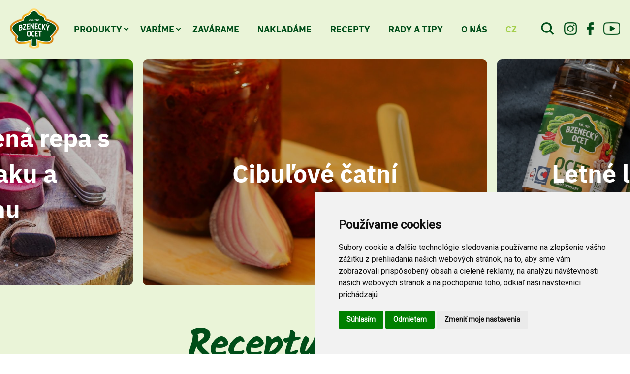

--- FILE ---
content_type: text/html; charset=UTF-8
request_url: https://www.bzeneckyocet.cz/sk/recepty/?vyr_ingredience%5B%5D=208
body_size: 12728
content:
<!DOCTYPE html>
<html lang="cs">
	<head>
		<meta charset="utf-8">
		<meta content="width=device-width, initial-scale=1.0, shrink-to-fit=no" name="viewport">
		<title>Blog so stovkami receptov</title>
		<meta name="keywords" content="Recepty" />
		<meta name="description" content="Inšpirujte sa receptami s octom od českých food blogeriek aj skúsených gazdiniek. Nádherná fota, prehľadné triedenie, filtrovanie podľa ingrediencií, videorecepty." />
		<link as="font" crossorigin="anonymous" href="https://www.bzeneckyocet.cz/sk/sablona/project/fonts/ibmplexsans-bold-webfont.woff2" rel="preload">
		<link as="font" crossorigin="anonymous" href="https://www.bzeneckyocet.cz/sk/sablona/project/fonts/ibmplexsans-bolditalic-webfont.woff2" rel="preload">
		<link as="font" crossorigin="anonymous" href="https://www.bzeneckyocet.cz/sk/sablona/project/fonts/ibmplexsans-extralight-webfont.woff2" rel="preload">
		<link as="font" crossorigin="anonymous" href="https://www.bzeneckyocet.cz/sk/sablona/project/fonts/ibmplexsans-extralightitalic-webfont.woff2" rel="preload">
		<link as="font" crossorigin="anonymous" href="https://www.bzeneckyocet.cz/sk/sablona/project/fonts/ibmplexsans-italic-webfont.woff2" rel="preload">
		<link as="font" crossorigin="anonymous" href="https://www.bzeneckyocet.cz/sk/sablona/project/fonts/ibmplexsans-light-webfont.woff2" rel="preload">
		<link as="font" crossorigin="anonymous" href="https://www.bzeneckyocet.cz/sk/sablona/project/fonts/ibmplexsans-lightitalic-webfont.woff2" rel="preload">
		<link as="font" crossorigin="anonymous" href="https://www.bzeneckyocet.cz/sk/sablona/project/fonts/ibmplexsans-medium-webfont.woff2" rel="preload">
		<link as="font" crossorigin="anonymous" href="https://www.bzeneckyocet.cz/sk/sablona/project/fonts/ibmplexsans-mediumitalic-webfont.woff2" rel="preload">
		<link as="font" crossorigin="anonymous" href="https://www.bzeneckyocet.cz/sk/sablona/project/fonts/ibmplexsans-regular-webfont.woff2" rel="preload">
		<link as="font" crossorigin="anonymous" href="https://www.bzeneckyocet.cz/sk/sablona/project/fonts/ibmplexsans-semibold-webfont.woff2" rel="preload">
		<link as="font" crossorigin="anonymous" href="https://www.bzeneckyocet.cz/sk/sablona/project/fonts/ibmplexsans-semibolditalic-webfont.woff2" rel="preload">
		<link as="font" crossorigin="anonymous" href="https://www.bzeneckyocet.cz/sk/sablona/project/fonts/ibmplexsans-thin-webfont.woff2" rel="preload">
		<link as="font" crossorigin="anonymous" href="https://www.bzeneckyocet.cz/sk/sablona/project/fonts/ibmplexsans-thinitalic-webfont.woff2" rel="preload">
		<link as="font" crossorigin="anonymous" href="https://www.bzeneckyocet.cz/sk/sablona/project/fonts/kalam-bold-webfont.woff2" rel="preload">
		<link href="https://www.bzeneckyocet.cz/sk/sablona/project/css/screen.css" media="screen" rel="stylesheet" type="text/css">
		<link href="https://www.bzeneckyocet.cz/sk/sablona/project/css/print.css" media="print" rel="stylesheet" type="text/css">
		<link href="https://www.bzeneckyocet.cz/sk/sablona/project/social/apple-touch-icon.png" rel="apple-touch-icon" sizes="180x180">
		<link href="https://www.bzeneckyocet.cz/sk/sablona/project/social/favicon-32x32.png" rel="icon" sizes="32x32" type="image/png">
		<link href="https://www.bzeneckyocet.cz/sk/sablona/project/social/android-chrome-192x192.png" rel="icon" sizes="192x192" type="image/png">
		<link href="https://www.bzeneckyocet.cz/sk/sablona/project/social/favicon-16x16.png" rel="icon" sizes="16x16" type="image/png">
		<link href="https://www.bzeneckyocet.cz/sk/sablona/project/social/site.webmanifest" rel="manifest">
		<link color="#5bbad5" href="https://www.bzeneckyocet.cz/sk/sablona/project/social/safari-pinned-tab.svg" rel="mask-icon">
		<link href="https://www.bzeneckyocet.cz/sk/sablona/project/social/favicon.ico" rel="shortcut icon">
		<meta name="author" content="4Shop.cz - Zbyněk Velecký, +420 604 120 220">
		<meta content="#eaf4d8" name="msapplication-TileColor">
		<meta content="https://www.bzeneckyocet.cz/sk/sablona/project/social/mstile-144x144.png" name="msapplication-TileImage">
		<meta content="https://www.bzeneckyocet.cz/sk/sablona/project/social/browserconfig.xml" name="msapplication-config">
		<meta content="#eaf4d8" name="theme-color">

<style>
@media only screen and (max-width: 455px){

main div.gallery > div > a {
    background: rgb(255 255 255);
}

main div.gallery > div.instagram:first-child img {
    height: 200px;
    width: 200px;
}

}
</style>


<!-- Google Tag Manager -->
<script>(function(w,d,s,l,i){w[l]=w[l]||[];w[l].push({'gtm.start':
new Date().getTime(),event:'gtm.js'});var f=d.getElementsByTagName(s)[0],
j=d.createElement(s),dl=l!='dataLayer'?'&l='+l:'';j.async=true;j.src=
'https://www.googletagmanager.com/gtm.js?id='+i+dl;f.parentNode.insertBefore(j,f);
})(window,document,'script','dataLayer','GTM-P2SBR2R');</script>
<!-- End Google Tag Manager -->


	</head>
	<body>

<!-- Google Tag Manager (noscript) -->
<noscript><iframe src="https://www.googletagmanager.com/ns.html?id=GTM-P2SBR2R"
height="0" width="0" style="display:none;visibility:hidden"></iframe></noscript>
<!-- End Google Tag Manager (noscript) -->


		<div class="homepage" >
			<header role="banner">
				<div>
					<div class="logo">
						<h1><a href="https://www.bzeneckyocet.cz/sk/"><img alt="Bzenecký ocet" height="82" src="https://www.bzeneckyocet.cz/sk/sablona/project/images/bzenecky-ocet.webp" width="99"></a></h1>
					</div>
					<nav role="navigation">
						<a href=""></a>
						<ol>
							<li class="has-sub"><a href="https://www.bzeneckyocet.cz/sk/produkty/">Produkty</a>
								<ul>
									<li><a href="https://www.bzeneckyocet.cz/sk/produkty/">Produkty</a></li>
									<li><a href="https://www.bzeneckyocet.cz/sk/lihove-octy/">Octová klasika</a></li>
									<li><a href="https://www.bzeneckyocet.cz/sk/ovocne-octy/">Špeciálne octy</a></li>
									<li><a href="https://www.bzeneckyocet.cz/sk/bio-octy/">Bio octy</a></li>
								</ul>
							</li>

							<li class="has-sub"><a href="https://www.bzeneckyocet.cz/sk/varime/">Varíme</a>
								<ul>
									<li><a href="https://www.bzeneckyocet.cz/sk/varime/">Varíme so šéfkuchárom</a></li>
									<li><a href="https://www.bzeneckyocet.cz/sk/stredomorska-kuchyne/">Stredomorskú kuchyňu</a></li>
								</ul>
							</li>

							<li><a href="https://www.bzeneckyocet.cz/sk/zavarujeme/">Zavárame</a></li>
							<li><a href="https://www.bzeneckyocet.cz/sk/nakladame/">Nakladáme</a></li>
							<li><a href="https://www.bzeneckyocet.cz/sk/recepty/">Recepty</a>
								<ul>
									<li><a href="https://www.bzeneckyocet.cz/sk/recepty/">Recepty</a></li>
									<li><a href="https://www.bzeneckyocet.cz/sk/autori-receptu/">Autori</a></li>
								</ul>
							</li>
							<li><a href="https://www.bzeneckyocet.cz/sk/rady-a-tipy/">Rady a tipy</a>
								<ul>
									<li><a href="https://www.bzeneckyocet.cz/sk/rady-a-tipy/">Radíme</a></li>
									<li><a href="https://www.bzeneckyocet.cz/sk/faq/">Časté otázky</a></li>
								</ul>
							</li>
							<li><a href="https://www.bzeneckyocet.cz/sk/o-nas/">O nás</a></li>
							<li class="lang"><a href="https://www.bzeneckyocet.cz/">CZ</a></li>						</ol>
					</nav>
					<div class="search">
						<button type="button"></button>
						<form role="search" method="get" action="https://www.bzeneckyocet.cz/sk/hledej/">
							<label for="search">Hľadať</label>
							<input id="search" placeholder="Zadajte hľadaný výraz" required="required" type="search" name="retezec">
							<button type="submit"></button>
						</form>
					</div>
					<ul class="social-sites">
						<li><a href="https://www.instagram.com/bzeneckyocet/" target="_new"></a></li>
						<li><a href="https://www.facebook.com/bzeneckyocet" target="_new""></a></li>
						<li><a href="https://www.youtube.com/@bzeneckyocet" target="_new"></a></li>
					</ul>
				</div>
			</header>




	<script>
  function toggleCheckbox(event) {
    event.preventDefault();
    const link = event.target.closest('a');
    if (link) {
      const checkbox = link.querySelector('input[type="checkbox"]');
      if (checkbox) {
        checkbox.checked = !checkbox.checked;
        // Odeslání formuláře po zaškrtnutí nebo odškrtnutí checkboxu
        const form = link.closest('form');
        if (form && form.id === 'filter-vybrano') {
          form.submit();
        }
      }
    }
  }
</script>

<style>
main.recipes div.header li:not(:last-child) {
    margin-right: 0.875rem;
}
main p.filter button[type="button"] {
    margin: 0px 25px 0px 0px;
}







.filter-content {
    display: none; /* Skryjeme obsah filtru */
}

.filter-tab {
    background-color: #f0f0f0;
    padding: 10px;
    cursor: pointer;
    margin-bottom: 20px;
}


.arrow {
    transition: transform 0.3s; /* Plynulý přechod pro transformaci */
    color: #1f5204;
    cursor: pointer; /* Přidá kurzor ruky, aby naznačil, že to je interaktivní prvek */
    width: 13px;
}

.down {
    transform: rotate(0deg); /* Otočení obrázku o 90 stupňů */
}

.rotate {
    transform: rotate(0deg); /* Otočení šipky o 90 stupňů */
}


@media only screen and (min-width: 600px) {
    .filter-tab, .filter-content {
        display: none; /* Skryje záložku a obsah filtru na širších zařízeních */
    }
}

.show {
    display: block !important; /* !important zajistí, že tato hodnota bude respektována před hodnotami z media query */
}


</style>





			<main class="recipes">
				<div class="header">
					<div class="recipes-slider">
						<div>



							<a href="https://www.bzeneckyocet.cz/sk/recepty-detail/cibu-ove-catni-2/">
								<span><img alt="" height="722" src="https://www.bzeneckyocet.cz/sk/obrazky/velky_cibulove-chutney.jpg" width="722"></span>
								<p>Cibuľové čatní</p>
							</a>
								<a href="https://www.bzeneckyocet.cz/sk/recepty-detail/letne-leco-s-cuketou-1/">
								<span><img alt="" height="722" src="https://www.bzeneckyocet.cz/sk/obrazky/velky_1752067105-letni-leco-s-cuketou.jpg" width="722"></span>
								<p>Letné lečo s cuketou</p>
							</a>
								<a href="https://www.bzeneckyocet.cz/sk/recepty-detail/cerstva-broskynova-salsa-1/">
								<span><img alt="" height="722" src="https://www.bzeneckyocet.cz/sk/obrazky/velky_svezi-broskvova-salsa.jpg" width="722"></span>
								<p>Čerstvá broskyňová salsa</p>
							</a>
								<a href="https://www.bzeneckyocet.cz/sk/recepty-detail/cestoviny-s-paradajkami-a-cuketou-1/">
								<span><img alt="" height="722" src="https://www.bzeneckyocet.cz/sk/obrazky/velky_testoviny-s-rajcatky-a-cuketou.jpg" width="722"></span>
								<p>Cestoviny s paradajkami a cuketou</p>
							</a>
								<a href="https://www.bzeneckyocet.cz/sk/recepty-detail/nakladana-cervena-repa-s-v-nou-cesnaku-a-rozmarinu-1/">
								<span><img alt="" height="722" src="https://www.bzeneckyocet.cz/sk/obrazky/velky_nakladana-cervena-repa-svuni-cesneku-a-rozmarynu.jpg" width="722"></span>
								<p>Nakladaná červená repa s vôňou cesnaku a rozmarínu</p>
							</a>
	
						</div>
					</div>
					<div id="recepty">
						<h1>Recepty</h1>
						<ul>

<li><a href="https://www.bzeneckyocet.cz/sk/recepty/varime/">Varíme  </a></li><li><a href="https://www.bzeneckyocet.cz/sk/recepty/zavarame/">Zavárame</a></li><li><a href="https://www.bzeneckyocet.cz/sk/recepty/nakladame/">Nakládáme</a></li>						</ul><form>

						<select id="vyber">
							<option value="varime"  selected>Vaření</option>
							<option value="zavarame" >Zavařování</option>
							<option value="nakladame" >Nakládání</option>
						</select></form>


<script>
    document.getElementById("vyber").addEventListener("change", function() {
        var vybranaMoznost = this.value;
        var novaURL = "https://www.bzeneckyocet.cz/sk/recepty/" + vybranaMoznost + "/";
        window.location.href = novaURL;
    });
</script>

					</div>
				</div>


						<form id="filter-vybrano" class="filter-vybrano" method="get" action="#recepty">

				<p class="filter">


<a href="#" onclick="toggleCheckbox(event)"><input type="checkbox" id="dell208" name="vyr_ingredience[]" value="208" style="display: none;" checked ><label>cukor</label></a> 

</p>

</form>



				<div class="columns">
					<div>

<div class="filter-tab">
    Využij Filter <img src="https://www.bzeneckyocet.cz/right.png" class="arrow" alt="Right Arrow">
</div>

<script>
    document.querySelector('.filter-tab').addEventListener('click', function() {
        var arrow = this.querySelector('.arrow');
        arrow.classList.toggle('down');
        if (arrow.classList.contains('down')) {
            arrow.src = 'https://www.bzeneckyocet.cz/down.png';
        } else {
            arrow.src = 'https://www.bzeneckyocet.cz/right.png';
        }
    });
</script>

<div class="filter-content">

						<form class="filter" action="#recepty" method="get">
							<p>FILTER:</p>







    <fieldset>
        <legend>Typ jedla</legend>
                    <p>
                <input id="Cestoviny" type="checkbox" name="typjidla[]" value="Cestoviny" onchange="this.form.submit();return true;"
                 />
                <label for="Cestoviny">Cestoviny</label>
            </p>
                    <p>
                <input id="Dezerty" type="checkbox" name="typjidla[]" value="Dezerty" onchange="this.form.submit();return true;"
                 />
                <label for="Dezerty">Dezerty</label>
            </p>
                    <p>
                <input id="Grilovanie" type="checkbox" name="typjidla[]" value="Grilovanie" onchange="this.form.submit();return true;"
                 />
                <label for="Grilovanie">Grilovanie</label>
            </p>
                    <p>
                <input id="Grilování" type="checkbox" name="typjidla[]" value="Grilování" onchange="this.form.submit();return true;"
                 />
                <label for="Grilování">Grilování</label>
            </p>
                    <p>
                <input id="Hlavné jedlá" type="checkbox" name="typjidla[]" value="Hlavné jedlá" onchange="this.form.submit();return true;"
                 />
                <label for="Hlavné jedlá">Hlavné jedlá</label>
            </p>
                    <p>
                <input id="Hlavní jídla" type="checkbox" name="typjidla[]" value="Hlavní jídla" onchange="this.form.submit();return true;"
                 />
                <label for="Hlavní jídla">Hlavní jídla</label>
            </p>
                    <p>
                <input id="Maso" type="checkbox" name="typjidla[]" value="Maso" onchange="this.form.submit();return true;"
                 />
                <label for="Maso">Maso</label>
            </p>
                    <p>
                <input id="Mäso" type="checkbox" name="typjidla[]" value="Mäso" onchange="this.form.submit();return true;"
                 />
                <label for="Mäso">Mäso</label>
            </p>
                    <p>
                <input id="Octové pochutiny" type="checkbox" name="typjidla[]" value="Octové pochutiny" onchange="this.form.submit();return true;"
                 />
                <label for="Octové pochutiny">Octové pochutiny</label>
            </p>
                    <p>
                <input id="Omáčky" type="checkbox" name="typjidla[]" value="Omáčky" onchange="this.form.submit();return true;"
                 />
                <label for="Omáčky">Omáčky</label>
            </p>
                    <p>
                <input id="Polievky" type="checkbox" name="typjidla[]" value="Polievky" onchange="this.form.submit();return true;"
                 />
                <label for="Polievky">Polievky</label>
            </p>
                    <p>
                <input id="Polévky" type="checkbox" name="typjidla[]" value="Polévky" onchange="this.form.submit();return true;"
                 />
                <label for="Polévky">Polévky</label>
            </p>
                    <p>
                <input id="Prílohy" type="checkbox" name="typjidla[]" value="Prílohy" onchange="this.form.submit();return true;"
                 />
                <label for="Prílohy">Prílohy</label>
            </p>
                    <p>
                <input id="Přílohy" type="checkbox" name="typjidla[]" value="Přílohy" onchange="this.form.submit();return true;"
                 />
                <label for="Přílohy">Přílohy</label>
            </p>
                    <p>
                <input id="Saláty" type="checkbox" name="typjidla[]" value="Saláty" onchange="this.form.submit();return true;"
                 />
                <label for="Saláty">Saláty</label>
            </p>
                    <p>
                <input id="Sendviče" type="checkbox" name="typjidla[]" value="Sendviče" onchange="this.form.submit();return true;"
                 />
                <label for="Sendviče">Sendviče</label>
            </p>
                    <p>
                <input id="Sladké recepty" type="checkbox" name="typjidla[]" value="Sladké recepty" onchange="this.form.submit();return true;"
                 />
                <label for="Sladké recepty">Sladké recepty</label>
            </p>
                    <p>
                <input id="Šaláty" type="checkbox" name="typjidla[]" value="Šaláty" onchange="this.form.submit();return true;"
                 />
                <label for="Šaláty">Šaláty</label>
            </p>
            </fieldset>







						<fieldset>
							<legend>Činnosť</legend>



      <p><input id="Nakladáme" type="checkbox" name="cinnost[]" value="Nakladáme" onchange="this.form.submit();return true;"
 /><label for="Nakladáme">Nakladáme</label></p>
  
      <p><input id="Varíme" type="checkbox" name="cinnost[]" value="Varíme" onchange="this.form.submit();return true;"
 /><label for="Varíme">Varíme</label></p>
  
      <p><input id="Vaříme" type="checkbox" name="cinnost[]" value="Vaříme" onchange="this.form.submit();return true;"
 /><label for="Vaříme">Vaříme</label></p>
  
      <p><input id="Zavárame" type="checkbox" name="cinnost[]" value="Zavárame" onchange="this.form.submit();return true;"
 /><label for="Zavárame">Zavárame</label></p>
  

						</fieldset>
						<fieldset>
							<legend>KUCHYŇA</legend>



      <p><input id="Stredomorská" type="checkbox" name="kuchyne[]" value="Stredomorská" onchange="this.form.submit();return true;"
 /><label for="Stredomorská">Stredomorská</label></p>
  

						</fieldset>

    <fieldset>
        <legend>Diety</legend>
                    <p>
                <input id="Bezlepkové" type="checkbox" name="dieta[]" value="Bezlepkové" onchange="this.form.submit();return true;"
                 />
                <label for="Bezlepkové">Bezlepkové</label>
            </p>
                    <p>
                <input id="Veganské" type="checkbox" name="dieta[]" value="Veganské" onchange="this.form.submit();return true;"
                 />
                <label for="Veganské">Veganské</label>
            </p>
                    <p>
                <input id="Vegetariánske" type="checkbox" name="dieta[]" value="Vegetariánske" onchange="this.form.submit();return true;"
                 />
                <label for="Vegetariánske">Vegetariánske</label>
            </p>
                    <p>
                <input id="Vegetariánské" type="checkbox" name="dieta[]" value="Vegetariánské" onchange="this.form.submit();return true;"
                 />
                <label for="Vegetariánské">Vegetariánské</label>
            </p>
                    <p>
                <input id="Vegánske" type="checkbox" name="dieta[]" value="Vegánske" onchange="this.form.submit();return true;"
                 />
                <label for="Vegánske">Vegánske</label>
            </p>
            </fieldset>

    <fieldset>
        <legend>Druh octa</legend>
                    <p>
                <input id="2" type="checkbox" name="vyr_octy[]" value="2" onchange="this.form.submit();return true;"
                 />
                <label for="2">Bzenecký liehový kvasný ocot</label>
            </p>
                    <p>
                <input id="5" type="checkbox" name="vyr_octy[]" value="5" onchange="this.form.submit();return true;"
                 />
                <label for="5">Bzenecký ocot jablčný</label>
            </p>
                    <p>
                <input id="6" type="checkbox" name="vyr_octy[]" value="6" onchange="this.form.submit();return true;"
                 />
                <label for="6">Bzenecký vínný ocot červený</label>
            </p>
                    <p>
                <input id="7" type="checkbox" name="vyr_octy[]" value="7" onchange="this.form.submit();return true;"
                 />
                <label for="7">Bzenecký vínny ocot biely</label>
            </p>
                    <p>
                <input id="8" type="checkbox" name="vyr_octy[]" value="8" onchange="this.form.submit();return true;"
                 />
                <label for="8">Bzenecký Špeciál na šaláty</label>
            </p>
                    <p>
                <input id="9" type="checkbox" name="vyr_octy[]" value="9" onchange="this.form.submit();return true;"
                 />
                <label for="9">Bzenecký ocot Balsamico di Modena</label>
            </p>
                    <p>
                <input id="10" type="checkbox" name="vyr_octy[]" value="10" onchange="this.form.submit();return true;"
                 />
                <label for="10">Bzenecký ocot Balsamico crema</label>
            </p>
                    <p>
                <input id="11" type="checkbox" name="vyr_octy[]" value="11" onchange="this.form.submit();return true;"
                 />
                <label for="11">BIO kvasný liehový ocot 0,5 l</label>
            </p>
                    <p>
                <input id="12" type="checkbox" name="vyr_octy[]" value="12" onchange="this.form.submit();return true;"
                 />
                <label for="12">BIO kvasný jablčný ocot 0,5 l</label>
            </p>
            </fieldset>

















						<fieldset>
							<legend>Zavárame</legend>



      <p><input id="zHríbiky" type="checkbox" name="zavarujeme[]" value="Hríbiky" onchange="this.form.submit();return true;"
 /><label for="zHríbiky">Hríbiky</label></p>
  
      <p><input id="zOstatné" type="checkbox" name="zavarujeme[]" value="Ostatné" onchange="this.form.submit();return true;"
 /><label for="zOstatné">Ostatné</label></p>
  
      <p><input id="zUhorky" type="checkbox" name="zavarujeme[]" value="Uhorky" onchange="this.form.submit();return true;"
 /><label for="zUhorky">Uhorky</label></p>
  
      <p><input id="zZeleninu" type="checkbox" name="zavarujeme[]" value="Zeleninu" onchange="this.form.submit();return true;"
 /><label for="zZeleninu">Zeleninu</label></p>
  

						</fieldset>


						<fieldset>
							<legend>Nakladáme</legend>



      <p><input id="nMäso a rybičky" type="checkbox" name="nakladame[]" value="Mäso a rybičky" onchange="this.form.submit();return true;"
 /><label for="nMäso a rybičky">Mäso a rybičky</label></p>
  
      <p><input id="nOstatné" type="checkbox" name="nakladame[]" value="Ostatné" onchange="this.form.submit();return true;"
 /><label for="nOstatné">Ostatné</label></p>
  
      <p><input id="nZeleninu" type="checkbox" name="nakladame[]" value="Zeleninu" onchange="this.form.submit();return true;"
 /><label for="nZeleninu">Zeleninu</label></p>
  

						</fieldset>



    <fieldset>
        <legend>Ingrediencie</legend>

                                <p >
                <input id="193" type="checkbox" name="vyr_ingredience[]" value="193" onchange="this.form.submit();return true;"
                 />
                <label for="193">ajvar</label>
            </p>
                                <p >
                <input id="165" type="checkbox" name="vyr_ingredience[]" value="165" onchange="this.form.submit();return true;"
                 />
                <label for="165">ananás</label>
            </p>
                                <p >
                <input id="82" type="checkbox" name="vyr_ingredience[]" value="82" onchange="this.form.submit();return true;"
                 />
                <label for="82">ančovičky</label>
            </p>
                                <p >
                <input id="27" type="checkbox" name="vyr_ingredience[]" value="27" onchange="this.form.submit();return true;"
                 />
                <label for="27">avokádo</label>
            </p>
                                <p >
                <input id="129" type="checkbox" name="vyr_ingredience[]" value="129" onchange="this.form.submit();return true;"
                 />
                <label for="129">bageta</label>
            </p>
                                <p >
                <input id="173" type="checkbox" name="vyr_ingredience[]" value="173" onchange="this.form.submit();return true;"
                 />
                <label for="173">baklažán</label>
            </p>
                                <p >
                <input id="16" type="checkbox" name="vyr_ingredience[]" value="16" onchange="this.form.submit();return true;"
                 />
                <label for="16">Balsamico glazé</label>
            </p>
                                <p >
                <input id="127" type="checkbox" name="vyr_ingredience[]" value="127" onchange="this.form.submit();return true;"
                 />
                <label for="127">Balsamico krém</label>
            </p>
                                <p >
                <input id="38" type="checkbox" name="vyr_ingredience[]" value="38" onchange="this.form.submit();return true;"
                 />
                <label for="38">Balsamico ocot</label>
            </p>
                                <p >
                <input id="17" type="checkbox" name="vyr_ingredience[]" value="17" onchange="this.form.submit();return true;"
                 />
                <label for="17">bazalka</label>
            </p>
                                <p >
                <input id="139" type="checkbox" name="vyr_ingredience[]" value="139" onchange="this.form.submit();return true;"
                 />
                <label for="139">bbq</label>
            </p>
                                <p >
                <input id="196" type="checkbox" name="vyr_ingredience[]" value="196" onchange="this.form.submit();return true;"
                 />
                <label for="196">biele víno</label>
            </p>
                                <p >
                <input id="62" type="checkbox" name="vyr_ingredience[]" value="62" onchange="this.form.submit();return true;"
                 />
                <label for="62">bobkový list</label>
            </p>
                                <p >
                <input id="155" type="checkbox" name="vyr_ingredience[]" value="155" onchange="this.form.submit();return true;"
                 />
                <label for="155">bravčová bábika</label>
            </p>
                                <p >
                <input id="134" type="checkbox" name="vyr_ingredience[]" value="134" onchange="this.form.submit();return true;"
                 />
                <label for="134">bravčové mäso</label>
            </p>
                                <p >
                <input id="68" type="checkbox" name="vyr_ingredience[]" value="68" onchange="this.form.submit();return true;"
                 />
                <label for="68">brokolica</label>
            </p>
                                <p >
                <input id="199" type="checkbox" name="vyr_ingredience[]" value="199" onchange="this.form.submit();return true;"
                 />
                <label for="199">broskyňa</label>
            </p>
                                <p >
                <input id="203" type="checkbox" name="vyr_ingredience[]" value="203" onchange="this.form.submit();return true;"
                 />
                <label for="203">brusnice</label>
            </p>
                                <p >
                <input id="69" type="checkbox" name="vyr_ingredience[]" value="69" onchange="this.form.submit();return true;"
                 />
                <label for="69">bulgur</label>
            </p>
                                <p >
                <input id="130" type="checkbox" name="vyr_ingredience[]" value="130" onchange="this.form.submit();return true;"
                 />
                <label for="130">bôčik</label>
            </p>
                                <p >
                <input id="188" type="checkbox" name="vyr_ingredience[]" value="188" onchange="this.form.submit();return true;"
                 />
                <label for="188">bylinky</label>
            </p>
                                <p >
                <input id="70" type="checkbox" name="vyr_ingredience[]" value="70" onchange="this.form.submit();return true;"
                 />
                <label for="70">Bzenecký ocot</label>
            </p>
                                <p >
                <input id="168" type="checkbox" name="vyr_ingredience[]" value="168" onchange="this.form.submit();return true;"
                 />
                <label for="168">Bzenecký ocot na šaláty s chuťou byliniek</label>
            </p>
                                <p >
                <input id="52" type="checkbox" name="vyr_ingredience[]" value="52" onchange="this.form.submit();return true;"
                 />
                <label for="52">celer</label>
            </p>
                                <p >
                <input id="131" type="checkbox" name="vyr_ingredience[]" value="131" onchange="this.form.submit();return true;"
                 />
                <label for="131">cesnak</label>
            </p>
                                <p >
                <input id="51" type="checkbox" name="vyr_ingredience[]" value="51" onchange="this.form.submit();return true;"
                 />
                <label for="51">cestoviny</label>
            </p>
                                <p >
                <input id="41" type="checkbox" name="vyr_ingredience[]" value="41" onchange="this.form.submit();return true;"
                 />
                <label for="41">cherry paradajky</label>
            </p>
                                <p >
                <input id="37" type="checkbox" name="vyr_ingredience[]" value="37" onchange="this.form.submit();return true;"
                 />
                <label for="37">Chilli</label>
            </p>
                                <p >
                <input id="198" type="checkbox" name="vyr_ingredience[]" value="198" onchange="this.form.submit();return true;"
                 />
                <label for="198">chlieb</label>
            </p>
                                <p >
                <input id="48" type="checkbox" name="vyr_ingredience[]" value="48" onchange="this.form.submit();return true;"
                 />
                <label for="48">chren</label>
            </p>
                                <p >
                <input id="124" type="checkbox" name="vyr_ingredience[]" value="124" onchange="this.form.submit();return true;"
                 />
                <label for="124">chutney</label>
            </p>
                                <p  class="inactive">
                <input id="4" type="checkbox" name="vyr_ingredience[]" value="4" onchange="this.form.submit();return true;"
                 />
                <label for="4">cibuľa</label>
            </p>
                                <p  class="inactive">
                <input id="89" type="checkbox" name="vyr_ingredience[]" value="89" onchange="this.form.submit();return true;"
                 />
                <label for="89">citrón</label>
            </p>
                                <p  class="inactive">
                <input id="166" type="checkbox" name="vyr_ingredience[]" value="166" onchange="this.form.submit();return true;"
                 />
                <label for="166">cottage</label>
            </p>
                                <p  class="inactive">
                <input id="73" type="checkbox" name="vyr_ingredience[]" value="73" onchange="this.form.submit();return true;"
                 />
                <label for="73">crema</label>
            </p>
                                <p  class="inactive">
                <input id="33" type="checkbox" name="vyr_ingredience[]" value="33" onchange="this.form.submit();return true;"
                 />
                <label for="33">cuketa</label>
            </p>
                                <p  class="inactive">
                <input id="208" type="checkbox" name="vyr_ingredience[]" value="208" onchange="this.form.submit();return true;"
                 checked />
                <label for="208">cukor</label>
            </p>
                                <p  class="inactive">
                <input id="72" type="checkbox" name="vyr_ingredience[]" value="72" onchange="this.form.submit();return true;"
                 />
                <label for="72">cícer</label>
            </p>
                                <p  class="inactive">
                <input id="97" type="checkbox" name="vyr_ingredience[]" value="97" onchange="this.form.submit();return true;"
                 />
                <label for="97">dijonská horčica</label>
            </p>
                                <p  class="inactive">
                <input id="179" type="checkbox" name="vyr_ingredience[]" value="179" onchange="this.form.submit();return true;"
                 />
                <label for="179">dip</label>
            </p>
                                <p  class="inactive">
                <input id="83" type="checkbox" name="vyr_ingredience[]" value="83" onchange="this.form.submit();return true;"
                 />
                <label for="83">dresing</label>
            </p>
                                <p  class="inactive">
                <input id="113" type="checkbox" name="vyr_ingredience[]" value="113" onchange="this.form.submit();return true;"
                 />
                <label for="113">estragón</label>
            </p>
                                <p  class="inactive">
                <input id="74" type="checkbox" name="vyr_ingredience[]" value="74" onchange="this.form.submit();return true;"
                 />
                <label for="74">fazuľa</label>
            </p>
                                <p  class="inactive">
                <input id="11" type="checkbox" name="vyr_ingredience[]" value="11" onchange="this.form.submit();return true;"
                 />
                <label for="11">fazuľky</label>
            </p>
                                <p  class="inactive">
                <input id="1" type="checkbox" name="vyr_ingredience[]" value="1" onchange="this.form.submit();return true;"
                 />
                <label for="1">feferónky</label>
            </p>
                                <p  class="inactive">
                <input id="187" type="checkbox" name="vyr_ingredience[]" value="187" onchange="this.form.submit();return true;"
                 />
                <label for="187">feta</label>
            </p>
                                <p  class="inactive">
                <input id="19" type="checkbox" name="vyr_ingredience[]" value="19" onchange="this.form.submit();return true;"
                 />
                <label for="19">figy</label>
            </p>
                                <p  class="inactive">
                <input id="84" type="checkbox" name="vyr_ingredience[]" value="84" onchange="this.form.submit();return true;"
                 />
                <label for="84">granátové jablko</label>
            </p>
                                <p  class="inactive">
                <input id="98" type="checkbox" name="vyr_ingredience[]" value="98" onchange="this.form.submit();return true;"
                 />
                <label for="98">grilované mäso</label>
            </p>
                                <p  class="inactive">
                <input id="170" type="checkbox" name="vyr_ingredience[]" value="170" onchange="this.form.submit();return true;"
                 />
                <label for="170">halloumi syr</label>
            </p>
                                <p  class="inactive">
                <input id="212" type="checkbox" name="vyr_ingredience[]" value="212" onchange="this.form.submit();return true;"
                 />
                <label for="212">hermelín</label>
            </p>
                                <p  class="inactive">
                <input id="152" type="checkbox" name="vyr_ingredience[]" value="152" onchange="this.form.submit();return true;"
                 />
                <label for="152">hokaido</label>
            </p>
                                <p  class="inactive">
                <input id="2" type="checkbox" name="vyr_ingredience[]" value="2" onchange="this.form.submit();return true;"
                 />
                <label for="2">horčica</label>
            </p>
                                <p  class="inactive">
                <input id="160" type="checkbox" name="vyr_ingredience[]" value="160" onchange="this.form.submit();return true;"
                 />
                <label for="160">hovädzie</label>
            </p>
                                <p  class="inactive">
                <input id="63" type="checkbox" name="vyr_ingredience[]" value="63" onchange="this.form.submit();return true;"
                 />
                <label for="63">hrášok</label>
            </p>
                                <p  class="inactive">
                <input id="49" type="checkbox" name="vyr_ingredience[]" value="49" onchange="this.form.submit();return true;"
                 />
                <label for="49">hríbiky</label>
            </p>
                                <p  class="inactive">
                <input id="148" type="checkbox" name="vyr_ingredience[]" value="148" onchange="this.form.submit();return true;"
                 />
                <label for="148">hruška</label>
            </p>
                                <p  class="inactive">
                <input id="151" type="checkbox" name="vyr_ingredience[]" value="151" onchange="this.form.submit();return true;"
                 />
                <label for="151">jablká</label>
            </p>
                                <p  class="inactive">
                <input id="43" type="checkbox" name="vyr_ingredience[]" value="43" onchange="this.form.submit();return true;"
                 />
                <label for="43">jablčný ocot</label>
            </p>
                                <p  class="inactive">
                <input id="21" type="checkbox" name="vyr_ingredience[]" value="21" onchange="this.form.submit();return true;"
                 />
                <label for="21">jahody</label>
            </p>
                                <p  class="inactive">
                <input id="140" type="checkbox" name="vyr_ingredience[]" value="140" onchange="this.form.submit();return true;"
                 />
                <label for="140">javorový sirup</label>
            </p>
                                <p  class="inactive">
                <input id="54" type="checkbox" name="vyr_ingredience[]" value="54" onchange="this.form.submit();return true;"
                 />
                <label for="54">kafiak</label>
            </p>
                                <p  class="inactive">
                <input id="135" type="checkbox" name="vyr_ingredience[]" value="135" onchange="this.form.submit();return true;"
                 />
                <label for="135">kaleráb</label>
            </p>
                                <p  class="inactive">
                <input id="172" type="checkbox" name="vyr_ingredience[]" value="172" onchange="this.form.submit();return true;"
                 />
                <label for="172">kapary</label>
            </p>
                                <p  class="inactive">
                <input id="136" type="checkbox" name="vyr_ingredience[]" value="136" onchange="this.form.submit();return true;"
                 />
                <label for="136">kapia</label>
            </p>
                                <p  class="inactive">
                <input id="57" type="checkbox" name="vyr_ingredience[]" value="57" onchange="this.form.submit();return true;"
                 />
                <label for="57">kapusta</label>
            </p>
                                <p  class="inactive">
                <input id="109" type="checkbox" name="vyr_ingredience[]" value="109" onchange="this.form.submit();return true;"
                 />
                <label for="109">kečup</label>
            </p>
                                <p  class="inactive">
                <input id="110" type="checkbox" name="vyr_ingredience[]" value="110" onchange="this.form.submit();return true;"
                 />
                <label for="110">klobáska</label>
            </p>
                                <p  class="inactive">
                <input id="91" type="checkbox" name="vyr_ingredience[]" value="91" onchange="this.form.submit();return true;"
                 />
                <label for="91">korenie</label>
            </p>
                                <p  class="inactive">
                <input id="75" type="checkbox" name="vyr_ingredience[]" value="75" onchange="this.form.submit();return true;"
                 />
                <label for="75">koriander</label>
            </p>
                                <p  class="inactive">
                <input id="149" type="checkbox" name="vyr_ingredience[]" value="149" onchange="this.form.submit();return true;"
                 />
                <label for="149">kozí syr</label>
            </p>
                                <p  class="inactive">
                <input id="99" type="checkbox" name="vyr_ingredience[]" value="99" onchange="this.form.submit();return true;"
                 />
                <label for="99">krevety</label>
            </p>
                                <p  class="inactive">
                <input id="104" type="checkbox" name="vyr_ingredience[]" value="104" onchange="this.form.submit();return true;"
                 />
                <label for="104">krvavý pomaranč</label>
            </p>
                                <p  class="inactive">
                <input id="44" type="checkbox" name="vyr_ingredience[]" value="44" onchange="this.form.submit();return true;"
                 />
                <label for="44">kukurica</label>
            </p>
                                <p  class="inactive">
                <input id="5" type="checkbox" name="vyr_ingredience[]" value="5" onchange="this.form.submit();return true;"
                 />
                <label for="5">kôpor</label>
            </p>
                                <p  class="inactive">
                <input id="20" type="checkbox" name="vyr_ingredience[]" value="20" onchange="this.form.submit();return true;"
                 />
                <label for="20">kuracie</label>
            </p>
                                <p  class="inactive">
                <input id="195" type="checkbox" name="vyr_ingredience[]" value="195" onchange="this.form.submit();return true;"
                 />
                <label for="195">kuskus</label>
            </p>
                                <p  class="inactive">
                <input id="132" type="checkbox" name="vyr_ingredience[]" value="132" onchange="this.form.submit();return true;"
                 />
                <label for="132">kyslá uhorka</label>
            </p>
                                <p  class="inactive">
                <input id="3" type="checkbox" name="vyr_ingredience[]" value="3" onchange="this.form.submit();return true;"
                 />
                <label for="3">liehový ocot</label>
            </p>
                                <p  class="inactive">
                <input id="111" type="checkbox" name="vyr_ingredience[]" value="111" onchange="this.form.submit();return true;"
                 />
                <label for="111">limetka</label>
            </p>
                                <p  class="inactive">
                <input id="105" type="checkbox" name="vyr_ingredience[]" value="105" onchange="this.form.submit();return true;"
                 />
                <label for="105">losos</label>
            </p>
                                <p  class="inactive">
                <input id="100" type="checkbox" name="vyr_ingredience[]" value="100" onchange="this.form.submit();return true;"
                 />
                <label for="100">majonéza</label>
            </p>
                                <p  class="inactive">
                <input id="183" type="checkbox" name="vyr_ingredience[]" value="183" onchange="this.form.submit();return true;"
                 />
                <label for="183">maliny</label>
            </p>
                                <p  class="inactive">
                <input id="76" type="checkbox" name="vyr_ingredience[]" value="76" onchange="this.form.submit();return true;"
                 />
                <label for="76">marináda</label>
            </p>
                                <p  class="inactive">
                <input id="32" type="checkbox" name="vyr_ingredience[]" value="32" onchange="this.form.submit();return true;"
                 />
                <label for="32">mascarpone</label>
            </p>
                                <p  class="inactive">
                <input id="156" type="checkbox" name="vyr_ingredience[]" value="156" onchange="this.form.submit();return true;"
                 />
                <label for="156">maslo</label>
            </p>
                                <p  class="inactive">
                <input id="85" type="checkbox" name="vyr_ingredience[]" value="85" onchange="this.form.submit();return true;"
                 />
                <label for="85">med</label>
            </p>
                                <p  class="inactive">
                <input id="101" type="checkbox" name="vyr_ingredience[]" value="101" onchange="this.form.submit();return true;"
                 />
                <label for="101">medvedí cesnak</label>
            </p>
                                <p  class="inactive">
                <input id="26" type="checkbox" name="vyr_ingredience[]" value="26" onchange="this.form.submit();return true;"
                 />
                <label for="26">melón</label>
            </p>
                                <p  class="inactive">
                <input id="190" type="checkbox" name="vyr_ingredience[]" value="190" onchange="this.form.submit();return true;"
                 />
                <label for="190">mleté mäso</label>
            </p>
                                <p  class="inactive">
                <input id="210" type="checkbox" name="vyr_ingredience[]" value="210" onchange="this.form.submit();return true;"
                 />
                <label for="210">mlieko</label>
            </p>
                                <p  class="inactive">
                <input id="115" type="checkbox" name="vyr_ingredience[]" value="115" onchange="this.form.submit();return true;"
                 />
                <label for="115">morské plody</label>
            </p>
                                <p  class="inactive">
                <input id="171" type="checkbox" name="vyr_ingredience[]" value="171" onchange="this.form.submit();return true;"
                 />
                <label for="171">morčacie mäso</label>
            </p>
                                <p  class="inactive">
                <input id="18" type="checkbox" name="vyr_ingredience[]" value="18" onchange="this.form.submit();return true;"
                 />
                <label for="18">mozzarella</label>
            </p>
                                <p  class="inactive">
                <input id="6" type="checkbox" name="vyr_ingredience[]" value="6" onchange="this.form.submit();return true;"
                 />
                <label for="6">mrkva</label>
            </p>
                                <p  class="inactive">
                <input id="209" type="checkbox" name="vyr_ingredience[]" value="209" onchange="this.form.submit();return true;"
                 />
                <label for="209">múka</label>
            </p>
                                <p  class="inactive">
                <input id="22" type="checkbox" name="vyr_ingredience[]" value="22" onchange="this.form.submit();return true;"
                 />
                <label for="22">mäta</label>
            </p>
                                <p  class="inactive">
                <input id="116" type="checkbox" name="vyr_ingredience[]" value="116" onchange="this.form.submit();return true;"
                 />
                <label for="116">nakladaná zelenina</label>
            </p>
                                <p  class="inactive">
                <input id="92" type="checkbox" name="vyr_ingredience[]" value="92" onchange="this.form.submit();return true;"
                 />
                <label for="92">nádcha</label>
            </p>
                                <p  class="inactive">
                <input id="55" type="checkbox" name="vyr_ingredience[]" value="55" onchange="this.form.submit();return true;"
                 />
                <label for="55">nálev</label>
            </p>
                                <p  class="inactive">
                <input id="192" type="checkbox" name="vyr_ingredience[]" value="192" onchange="this.form.submit();return true;"
                 />
                <label for="192">nátierky</label>
            </p>
                                <p  class="inactive">
                <input id="117" type="checkbox" name="vyr_ingredience[]" value="117" onchange="this.form.submit();return true;"
                 />
                <label for="117">ocot</label>
            </p>
                                <p  class="inactive">
                <input id="145" type="checkbox" name="vyr_ingredience[]" value="145" onchange="this.form.submit();return true;"
                 />
                <label for="145">octový nálev</label>
            </p>
                                <p  class="inactive">
                <input id="211" type="checkbox" name="vyr_ingredience[]" value="211" onchange="this.form.submit();return true;"
                 />
                <label for="211">olej</label>
            </p>
                                <p  class="inactive">
                <input id="12" type="checkbox" name="vyr_ingredience[]" value="12" onchange="this.form.submit();return true;"
                 />
                <label for="12">olivový olej</label>
            </p>
                                <p  class="inactive">
                <input id="200" type="checkbox" name="vyr_ingredience[]" value="200" onchange="this.form.submit();return true;"
                 />
                <label for="200">orechy</label>
            </p>
                                <p  class="inactive">
                <input id="146" type="checkbox" name="vyr_ingredience[]" value="146" onchange="this.form.submit();return true;"
                 />
                <label for="146">ovocie</label>
            </p>
                                <p  class="inactive">
                <input id="8" type="checkbox" name="vyr_ingredience[]" value="8" onchange="this.form.submit();return true;"
                 />
                <label for="8">paprika</label>
            </p>
                                <p  class="inactive">
                <input id="13" type="checkbox" name="vyr_ingredience[]" value="13" onchange="this.form.submit();return true;"
                 />
                <label for="13">paradajky</label>
            </p>
                                <p  class="inactive">
                <input id="25" type="checkbox" name="vyr_ingredience[]" value="25" onchange="this.form.submit();return true;"
                 />
                <label for="25">parmezán</label>
            </p>
                                <p  class="inactive">
                <input id="122" type="checkbox" name="vyr_ingredience[]" value="122" onchange="this.form.submit();return true;"
                 />
                <label for="122">pažítka</label>
            </p>
                                <p  class="inactive">
                <input id="86" type="checkbox" name="vyr_ingredience[]" value="86" onchange="this.form.submit();return true;"
                 />
                <label for="86">petržlen</label>
            </p>
                                <p  class="inactive">
                <input id="60" type="checkbox" name="vyr_ingredience[]" value="60" onchange="this.form.submit();return true;"
                 />
                <label for="60">pivo</label>
            </p>
                                <p  class="inactive">
                <input id="184" type="checkbox" name="vyr_ingredience[]" value="184" onchange="this.form.submit();return true;"
                 />
                <label for="184">poľníček</label>
            </p>
                                <p  class="inactive">
                <input id="186" type="checkbox" name="vyr_ingredience[]" value="186" onchange="this.form.submit();return true;"
                 />
                <label for="186">píniové oriešky</label>
            </p>
                                <p  class="inactive">
                <input id="40" type="checkbox" name="vyr_ingredience[]" value="40" onchange="this.form.submit();return true;"
                 />
                <label for="40">pór</label>
            </p>
                                <p  class="inactive">
                <input id="197" type="checkbox" name="vyr_ingredience[]" value="197" onchange="this.form.submit();return true;"
                 />
                <label for="197">rebarbora</label>
            </p>
                                <p  class="inactive">
                <input id="106" type="checkbox" name="vyr_ingredience[]" value="106" onchange="this.form.submit();return true;"
                 />
                <label for="106">reďkovky</label>
            </p>
                                <p  class="inactive">
                <input id="174" type="checkbox" name="vyr_ingredience[]" value="174" onchange="this.form.submit();return true;"
                 />
                <label for="174">ricotta</label>
            </p>
                                <p  class="inactive">
                <input id="194" type="checkbox" name="vyr_ingredience[]" value="194" onchange="this.form.submit();return true;"
                 />
                <label for="194">rozmarín</label>
            </p>
                                <p  class="inactive">
                <input id="150" type="checkbox" name="vyr_ingredience[]" value="150" onchange="this.form.submit();return true;"
                 />
                <label for="150">rukola</label>
            </p>
                                <p  class="inactive">
                <input id="157" type="checkbox" name="vyr_ingredience[]" value="157" onchange="this.form.submit();return true;"
                 />
                <label for="157">rum</label>
            </p>
                                <p  class="inactive">
                <input id="64" type="checkbox" name="vyr_ingredience[]" value="64" onchange="this.form.submit();return true;"
                 />
                <label for="64">ryby</label>
            </p>
                                <p  class="inactive">
                <input id="77" type="checkbox" name="vyr_ingredience[]" value="77" onchange="this.form.submit();return true;"
                 />
                <label for="77">ryža</label>
            </p>
                                <p  class="inactive">
                <input id="137" type="checkbox" name="vyr_ingredience[]" value="137" onchange="this.form.submit();return true;"
                 />
                <label for="137">salsa</label>
            </p>
                                <p  class="inactive">
                <input id="107" type="checkbox" name="vyr_ingredience[]" value="107" onchange="this.form.submit();return true;"
                 />
                <label for="107">sezam</label>
            </p>
                                <p  class="inactive">
                <input id="182" type="checkbox" name="vyr_ingredience[]" value="182" onchange="this.form.submit();return true;"
                 />
                <label for="182">siven</label>
            </p>
                                <p  class="inactive">
                <input id="45" type="checkbox" name="vyr_ingredience[]" value="45" onchange="this.form.submit();return true;"
                 />
                <label for="45">slanina</label>
            </p>
                                <p  class="inactive">
                <input id="141" type="checkbox" name="vyr_ingredience[]" value="141" onchange="this.form.submit();return true;"
                 />
                <label for="141">slivky</label>
            </p>
                                <p  class="inactive">
                <input id="159" type="checkbox" name="vyr_ingredience[]" value="159" onchange="this.form.submit();return true;"
                 />
                <label for="159">smotana</label>
            </p>
                                <p  class="inactive">
                <input id="58" type="checkbox" name="vyr_ingredience[]" value="58" onchange="this.form.submit();return true;"
                 />
                <label for="58">sterilizácia</label>
            </p>
                                <p  class="inactive">
                <input id="178" type="checkbox" name="vyr_ingredience[]" value="178" onchange="this.form.submit();return true;"
                 />
                <label for="178">strukoviny</label>
            </p>
                                <p  class="inactive">
                <input id="143" type="checkbox" name="vyr_ingredience[]" value="143" onchange="this.form.submit();return true;"
                 />
                <label for="143">sójová omáčka</label>
            </p>
                                <p  class="inactive">
                <input id="78" type="checkbox" name="vyr_ingredience[]" value="78" onchange="this.form.submit();return true;"
                 />
                <label for="78">syr</label>
            </p>
                                <p  class="inactive">
                <input id="185" type="checkbox" name="vyr_ingredience[]" value="185" onchange="this.form.submit();return true;"
                 />
                <label for="185">syr brie</label>
            </p>
                                <p  class="inactive">
                <input id="202" type="checkbox" name="vyr_ingredience[]" value="202" onchange="this.form.submit();return true;"
                 />
                <label for="202">syr feta</label>
            </p>
                                <p  class="inactive">
                <input id="88" type="checkbox" name="vyr_ingredience[]" value="88" onchange="this.form.submit();return true;"
                 />
                <label for="88">šalotka</label>
            </p>
                                <p  class="inactive">
                <input id="87" type="checkbox" name="vyr_ingredience[]" value="87" onchange="this.form.submit();return true;"
                 />
                <label for="87">šalát</label>
            </p>
                                <p  class="inactive">
                <input id="181" type="checkbox" name="vyr_ingredience[]" value="181" onchange="this.form.submit();return true;"
                 />
                <label for="181">šalvia</label>
            </p>
                                <p  class="inactive">
                <input id="59" type="checkbox" name="vyr_ingredience[]" value="59" onchange="this.form.submit();return true;"
                 />
                <label for="59">šampiňóny</label>
            </p>
                                <p  class="inactive">
                <input id="133" type="checkbox" name="vyr_ingredience[]" value="133" onchange="this.form.submit();return true;"
                 />
                <label for="133">škorica</label>
            </p>
                                <p  class="inactive">
                <input id="102" type="checkbox" name="vyr_ingredience[]" value="102" onchange="this.form.submit();return true;"
                 />
                <label for="102">šošovka</label>
            </p>
                                <p  class="inactive">
                <input id="50" type="checkbox" name="vyr_ingredience[]" value="50" onchange="this.form.submit();return true;"
                 />
                <label for="50">špargľa</label>
            </p>
                                <p  class="inactive">
                <input id="61" type="checkbox" name="vyr_ingredience[]" value="61" onchange="this.form.submit();return true;"
                 />
                <label for="61">špekáčiky</label>
            </p>
                                <p  class="inactive">
                <input id="123" type="checkbox" name="vyr_ingredience[]" value="123" onchange="this.form.submit();return true;"
                 />
                <label for="123">špenát</label>
            </p>
                                <p  class="inactive">
                <input id="125" type="checkbox" name="vyr_ingredience[]" value="125" onchange="this.form.submit();return true;"
                 />
                <label for="125">šunka</label>
            </p>
                                <p  class="inactive">
                <input id="42" type="checkbox" name="vyr_ingredience[]" value="42" onchange="this.form.submit();return true;"
                 />
                <label for="42">tekvica</label>
            </p>
                                <p  class="inactive">
                <input id="79" type="checkbox" name="vyr_ingredience[]" value="79" onchange="this.form.submit();return true;"
                 />
                <label for="79">tofu</label>
            </p>
                                <p  class="inactive">
                <input id="164" type="checkbox" name="vyr_ingredience[]" value="164" onchange="this.form.submit();return true;"
                 />
                <label for="164">topinambury</label>
            </p>
                                <p  class="inactive">
                <input id="180" type="checkbox" name="vyr_ingredience[]" value="180" onchange="this.form.submit();return true;"
                 />
                <label for="180">tortilla</label>
            </p>
                                <p  class="inactive">
                <input id="207" type="checkbox" name="vyr_ingredience[]" value="207" onchange="this.form.submit();return true;"
                 />
                <label for="207">treska</label>
            </p>
                                <p  class="inactive">
                <input id="175" type="checkbox" name="vyr_ingredience[]" value="175" onchange="this.form.submit();return true;"
                 />
                <label for="175">trstinový cukor</label>
            </p>
                                <p  class="inactive">
                <input id="14" type="checkbox" name="vyr_ingredience[]" value="14" onchange="this.form.submit();return true;"
                 />
                <label for="14">tuniak</label>
            </p>
                                <p  class="inactive">
                <input id="169" type="checkbox" name="vyr_ingredience[]" value="169" onchange="this.form.submit();return true;"
                 />
                <label for="169">tvaroh</label>
            </p>
                                <p  class="inactive">
                <input id="154" type="checkbox" name="vyr_ingredience[]" value="154" onchange="this.form.submit();return true;"
                 />
                <label for="154">tymian</label>
            </p>
                                <p  class="inactive">
                <input id="28" type="checkbox" name="vyr_ingredience[]" value="28" onchange="this.form.submit();return true;"
                 />
                <label for="28">uhorka</label>
            </p>
                                <p  class="inactive">
                <input id="205" type="checkbox" name="vyr_ingredience[]" value="205" onchange="this.form.submit();return true;"
                 />
                <label for="205">údené mäso</label>
            </p>
                                <p  class="inactive">
                <input id="15" type="checkbox" name="vyr_ingredience[]" value="15" onchange="this.form.submit();return true;"
                 />
                <label for="15">vajcia</label>
            </p>
                                <p  class="inactive">
                <input id="46" type="checkbox" name="vyr_ingredience[]" value="46" onchange="this.form.submit();return true;"
                 />
                <label for="46">vinný ocot</label>
            </p>
                                <p  class="inactive">
                <input id="191" type="checkbox" name="vyr_ingredience[]" value="191" onchange="this.form.submit();return true;"
                 />
                <label for="191">vinný ocot s príchuťou byliniek</label>
            </p>
                                <p  class="inactive">
                <input id="9" type="checkbox" name="vyr_ingredience[]" value="9" onchange="this.form.submit();return true;"
                 />
                <label for="9">vinný ocot z bieleho vína</label>
            </p>
                                <p  class="inactive">
                <input id="34" type="checkbox" name="vyr_ingredience[]" value="34" onchange="this.form.submit();return true;"
                 />
                <label for="34">vinný ocot z červeného vína</label>
            </p>
                                <p  class="inactive">
                <input id="126" type="checkbox" name="vyr_ingredience[]" value="126" onchange="this.form.submit();return true;"
                 />
                <label for="126">čerešne</label>
            </p>
                                <p  class="inactive">
                <input id="39" type="checkbox" name="vyr_ingredience[]" value="39" onchange="this.form.submit();return true;"
                 />
                <label for="39">červená repa</label>
            </p>
                                <p  class="inactive">
                <input id="36" type="checkbox" name="vyr_ingredience[]" value="36" onchange="this.form.submit();return true;"
                 />
                <label for="36">červené víno</label>
            </p>
                                <p  class="inactive">
                <input id="71" type="checkbox" name="vyr_ingredience[]" value="71" onchange="this.form.submit();return true;"
                 />
                <label for="71">čierna reďkev</label>
            </p>
                                <p  class="inactive">
                <input id="29" type="checkbox" name="vyr_ingredience[]" value="29" onchange="this.form.submit();return true;"
                 />
                <label for="29">ľadový šalát</label>
            </p>
                                <p  class="inactive">
                <input id="121" type="checkbox" name="vyr_ingredience[]" value="121" onchange="this.form.submit();return true;"
                 />
                <label for="121">zaváranie</label>
            </p>
                                <p  class="inactive">
                <input id="96" type="checkbox" name="vyr_ingredience[]" value="96" onchange="this.form.submit();return true;"
                 />
                <label for="96">zelenina</label>
            </p>
                                <p  class="inactive">
                <input id="47" type="checkbox" name="vyr_ingredience[]" value="47" onchange="this.form.submit();return true;"
                 />
                <label for="47">zemiaky</label>
            </p>
                                <p  class="inactive">
                <input id="23" type="checkbox" name="vyr_ingredience[]" value="23" onchange="this.form.submit();return true;"
                 />
                <label for="23">zmrzlina</label>
            </p>
                                <p  class="inactive">
                <input id="35" type="checkbox" name="vyr_ingredience[]" value="35" onchange="this.form.submit();return true;"
                 />
                <label for="35">zázvor</label>
            </p>
                <button type="button">Ďalšie ingrediencie</button>
    </fieldset>











						<fieldset>
							<legend>Video recepty</legend>



      <p><input id="Varenie" type="checkbox" name="videorecepty[]" value="Varenie" onchange="this.form.submit();return true;"
 /><label for="Varenie">Varenie</label></p>
  

						</fieldset>









						<fieldset>
							<legend>Autor receptu</legend>


      <p><input id="aut2" type="checkbox" name="vyrobcep[]" value="2" onchange="this.form.submit();return true;"
 /><label for="aut2">Alena Kolaříková</label></p>
  
      <p><input id="aut5" type="checkbox" name="vyrobcep[]" value="5" onchange="this.form.submit();return true;"
 /><label for="aut5">Andrea Motlíková</label></p>
  
      <p><input id="aut329" type="checkbox" name="vyrobcep[]" value="329" onchange="this.form.submit();return true;"
 /><label for="aut329">Bára Navrátilová</label></p>
  
      <p><input id="aut11" type="checkbox" name="vyrobcep[]" value="11" onchange="this.form.submit();return true;"
 /><label for="aut11">Barbora Říhová</label></p>
  
      <p><input id="aut20" type="checkbox" name="vyrobcep[]" value="20" onchange="this.form.submit();return true;"
 /><label for="aut20">Bistro 32</label></p>
  
      <p><input id="aut21" type="checkbox" name="vyrobcep[]" value="21" onchange="this.form.submit();return true;"
 /><label for="aut21">Češka z Česka</label></p>
  
      <p><input id="aut18" type="checkbox" name="vyrobcep[]" value="18" onchange="this.form.submit();return true;"
 /><label for="aut18">Gabriela Bartošovská</label></p>
  
      <p><input id="aut4" type="checkbox" name="vyrobcep[]" value="4" onchange="this.form.submit();return true;"
 /><label for="aut4">Jitka Zapletalová</label></p>
  
      <p><input id="aut9" type="checkbox" name="vyrobcep[]" value="9" onchange="this.form.submit();return true;"
 /><label for="aut9">Karolína Kounová Roubíčková</label></p>
  
      <p><input id="aut8" type="checkbox" name="vyrobcep[]" value="8" onchange="this.form.submit();return true;"
 /><label for="aut8">Marcela Prachařová</label></p>
  
      <p><input id="aut12" type="checkbox" name="vyrobcep[]" value="12" onchange="this.form.submit();return true;"
 /><label for="aut12">Oh My Chef</label></p>
  
      <p><input id="aut1" type="checkbox" name="vyrobcep[]" value="1" onchange="this.form.submit();return true;"
 /><label for="aut1">Redakcia</label></p>
  
      <p><input id="aut3" type="checkbox" name="vyrobcep[]" value="3" onchange="this.form.submit();return true;"
 /><label for="aut3">Romana Böhmová</label></p>
  
      <p><input id="aut331" type="checkbox" name="vyrobcep[]" value="331" onchange="this.form.submit();return true;"
 /><label for="aut331">Slanej Tom</label></p>
  
      <p><input id="aut19" type="checkbox" name="vyrobcep[]" value="19" onchange="this.form.submit();return true;"
 /><label for="aut19">Veronika Gruntová</label></p>
  

						</fieldset>






						</form>

</div>




					</div>
					<div>
						<div class="recipes">
							<div>








								<article>
									<figure>
										<a href="https://www.bzeneckyocet.cz/sk/recepty-detail/hruskova-povidla/"><img alt="" height="290" loading="lazy" src="https://www.bzeneckyocet.cz/sk/obrazky/velky_1759339906-hruskova-povidla.jpg" width="290"></a>
										<span>93</span>
									</figure>



<ul class="categories">
<li><a href="https://www.bzeneckyocet.cz/sk/recepty/?typjidla[]=Dezerty#recepty" title="Dezerty">Dezerty</a></li><li><a href="https://www.bzeneckyocet.cz/sk/recepty/?typjidla[]=Omáčky#recepty" title="Omáčky">Omáčky</a></li><li><a href="https://www.bzeneckyocet.cz/sk/recepty/?typjidla[]=Octové pochutiny#recepty" title="Octové pochutiny">Octové pochutiny</a></li><li><a href="https://www.bzeneckyocet.cz/sk/recepty/?cinnost[]=Vaříme#recepty" title="Vaříme">Vaříme</a></li></ul>

									<h2><a href="https://www.bzeneckyocet.cz/sk/recepty-detail/hruskova-povidla/">Hrušková povidla</a></h2>
								</article>










								<article>
									<figure>
										<a href="https://www.bzeneckyocet.cz/sk/recepty-detail/nakladane-cuketove-platky-1/"><img alt="" height="290" loading="lazy" src="https://www.bzeneckyocet.cz/sk/obrazky/velky_1753734180-nakladane-cuketove-platky.jpg" width="290"></a>
										<span>100</span>
									</figure>



<ul class="categories">
<li><a href="https://www.bzeneckyocet.cz/sk/recepty/?typjidla[]=Šaláty#recepty" title="Šaláty">Šaláty</a></li><li><a href="https://www.bzeneckyocet.cz/sk/recepty/?typjidla[]=Prílohy#recepty" title="Prílohy">Prílohy</a></li><li><a href="https://www.bzeneckyocet.cz/sk/recepty/?typjidla[]=Octové pochutiny#recepty" title="Octové pochutiny">Octové pochutiny</a></li><li><a href="https://www.bzeneckyocet.cz/sk/recepty/?cinnost[]=Nakladáme#recepty" title="Nakladáme">Nakladáme</a></li></ul>

									<h2><a href="https://www.bzeneckyocet.cz/sk/recepty-detail/nakladane-cuketove-platky-1/">Nakládané cuketové plátky </a></h2>
								</article>










								<article>
									<figure>
										<a href="https://www.bzeneckyocet.cz/sk/recepty-detail/malinova-mini-pavlova/"><img alt="" height="290" loading="lazy" src="https://www.bzeneckyocet.cz/sk/obrazky/velky_1752676595-malinova-mini-pavlova.jpg" width="290"></a>
										<span>96</span>
									</figure>



<ul class="categories">
<li><a href="https://www.bzeneckyocet.cz/sk/recepty/?typjidla[]=Dezerty#recepty" title="Dezerty">Dezerty</a></li></ul>

									<h2><a href="https://www.bzeneckyocet.cz/sk/recepty-detail/malinova-mini-pavlova/">Malinová mini Pavlova</a></h2>
								</article>










								<article>
									<figure>
										<a href="https://www.bzeneckyocet.cz/sk/recepty-detail/cibu-ovy-dzem-chutney-1/"><img alt="" height="290" loading="lazy" src="https://www.bzeneckyocet.cz/sk/obrazky/velky_1752067861-cibulova-marmelada-chutney.jpg" width="290"></a>
										<span>110</span>
									</figure>



<ul class="categories">
<li><a href="https://www.bzeneckyocet.cz/sk/recepty/?typjidla[]=Sendviče#recepty" title="Sendviče">Sendviče</a></li><li><a href="https://www.bzeneckyocet.cz/sk/recepty/?typjidla[]=Octové pochutiny#recepty" title="Octové pochutiny">Octové pochutiny</a></li><li><a href="https://www.bzeneckyocet.cz/sk/recepty/?cinnost[]=Zavárame#recepty" title="Zavárame">Zavárame</a></li></ul>

									<h2><a href="https://www.bzeneckyocet.cz/sk/recepty-detail/cibu-ovy-dzem-chutney-1/">Cibuľový džem (chutney)</a></h2>
								</article>










								<article>
									<figure>
										<a href="https://www.bzeneckyocet.cz/sk/recepty-detail/letne-leco-s-cuketou-1/"><img alt="" height="290" loading="lazy" src="https://www.bzeneckyocet.cz/sk/obrazky/velky_1752067105-letni-leco-s-cuketou.jpg" width="290"></a>
										<span>148</span>
									</figure>



<ul class="categories">
<li><a href="https://www.bzeneckyocet.cz/sk/recepty/?typjidla[]=Prílohy#recepty" title="Prílohy">Prílohy</a></li><li><a href="https://www.bzeneckyocet.cz/sk/recepty/?typjidla[]=Octové pochutiny#recepty" title="Octové pochutiny">Octové pochutiny</a></li><li><a href="https://www.bzeneckyocet.cz/sk/recepty/?cinnost[]=Zavárame#recepty" title="Zavárame">Zavárame</a></li></ul>

									<h2><a href="https://www.bzeneckyocet.cz/sk/recepty-detail/letne-leco-s-cuketou-1/">Letné lečo s cuketou</a></h2>
								</article>










								<article>
									<figure>
										<a href="https://www.bzeneckyocet.cz/sk/recepty-detail/paradajkova-omacka-na-spagety-so-stopkovym-selerom-1/"><img alt="" height="290" loading="lazy" src="https://www.bzeneckyocet.cz/sk/obrazky/velky_1752066727-rajcatova-omacka-na-spagety-s-rapikatym-celerem.jpg" width="290"></a>
										<span>136</span>
									</figure>



<ul class="categories">
<li><a href="https://www.bzeneckyocet.cz/sk/recepty/?typjidla[]=Omáčky#recepty" title="Omáčky">Omáčky</a></li><li><a href="https://www.bzeneckyocet.cz/sk/recepty/?cinnost[]=Zavárame#recepty" title="Zavárame">Zavárame</a></li></ul>

									<h2><a href="https://www.bzeneckyocet.cz/sk/recepty-detail/paradajkova-omacka-na-spagety-so-stopkovym-selerom-1/">Paradajková omáčka na špagety so stopkovým selerom</a></h2>
								</article>










								<article>
									<figure>
										<a href="https://www.bzeneckyocet.cz/sk/recepty-detail/krevetovy-kokteil-1/"><img alt="" height="290" loading="lazy" src="https://www.bzeneckyocet.cz/sk/obrazky/velky_1749799394-krevetovy-koktejl.jpg" width="290"></a>
										<span>108</span>
									</figure>



<ul class="categories">
<li><a href="https://www.bzeneckyocet.cz/sk/recepty/?typjidla[]=Omáčky#recepty" title="Omáčky">Omáčky</a></li><li><a href="https://www.bzeneckyocet.cz/sk/recepty/?typjidla[]=Octové pochutiny#recepty" title="Octové pochutiny">Octové pochutiny</a></li><li><a href="https://www.bzeneckyocet.cz/sk/recepty/?cinnost[]=Varíme#recepty" title="Varíme">Varíme</a></li></ul>

									<h2><a href="https://www.bzeneckyocet.cz/sk/recepty-detail/krevetovy-kokteil-1/">Krevetový kokteil</a></h2>
								</article>










								<article>
									<figure>
										<a href="https://www.bzeneckyocet.cz/sk/recepty-detail/salat-s-jablkom-a-kozim-syrom-1/"><img alt="" height="290" loading="lazy" src="https://www.bzeneckyocet.cz/sk/obrazky/velky_1746466806-salat-s-jablkem-a-kozim-syrem.jpg" width="290"></a>
										<span>59</span>
									</figure>



<ul class="categories">
<li><a href="https://www.bzeneckyocet.cz/sk/recepty/?typjidla[]=Hlavné jedlá#recepty" title="Hlavné jedlá">Hlavné jedlá</a></li><li><a href="https://www.bzeneckyocet.cz/sk/recepty/?typjidla[]=Šaláty#recepty" title="Šaláty">Šaláty</a></li><li><a href="https://www.bzeneckyocet.cz/sk/recepty/?cinnost[]=Varíme#recepty" title="Varíme">Varíme</a></li></ul>

									<h2><a href="https://www.bzeneckyocet.cz/sk/recepty-detail/salat-s-jablkom-a-kozim-syrom-1/">Šalát s jablkom a kozím syrom</a></h2>
								</article>










								<article>
									<figure>
										<a href="https://www.bzeneckyocet.cz/sk/recepty-detail/balsamicove-tiramisu-s-horkou-cokoladou-1/"><img alt="" height="290" loading="lazy" src="https://www.bzeneckyocet.cz/sk/obrazky/velky_1746122833-balsamicove-tiramisu-s-horkou-cokoladou.jpg" width="290"></a>
										<span>99</span>
									</figure>



<ul class="categories">
<li><a href="https://www.bzeneckyocet.cz/sk/recepty/?typjidla[]=Dezerty#recepty" title="Dezerty">Dezerty</a></li><li><a href="https://www.bzeneckyocet.cz/sk/recepty/?typjidla[]=Octové pochutiny#recepty" title="Octové pochutiny">Octové pochutiny</a></li><li><a href="https://www.bzeneckyocet.cz/sk/recepty/?cinnost[]=Varíme#recepty" title="Varíme">Varíme</a></li></ul>

									<h2><a href="https://www.bzeneckyocet.cz/sk/recepty-detail/balsamicove-tiramisu-s-horkou-cokoladou-1/">Balsamicové tiramisu s horkou čokoládou</a></h2>
								</article>










								<article>
									<figure>
										<a href="https://www.bzeneckyocet.cz/sk/recepty-detail/tur-u-turecka-nakladana-zelenina-1/"><img alt="" height="290" loading="lazy" src="https://www.bzeneckyocet.cz/sk/obrazky/velky_1745868616-tur-u.jpg" width="290"></a>
										<span>142</span>
									</figure>



<ul class="categories">
<li><a href="https://www.bzeneckyocet.cz/sk/recepty/?typjidla[]=Grilovanie#recepty" title="Grilovanie">Grilovanie</a></li><li><a href="https://www.bzeneckyocet.cz/sk/recepty/?typjidla[]=Octové pochutiny#recepty" title="Octové pochutiny">Octové pochutiny</a></li><li><a href="https://www.bzeneckyocet.cz/sk/recepty/?cinnost[]=Nakladáme#recepty" title="Nakladáme">Nakladáme</a></li></ul>

									<h2><a href="https://www.bzeneckyocet.cz/sk/recepty-detail/tur-u-turecka-nakladana-zelenina-1/">Turşu - turecká nakládaná zelenina</a></h2>
								</article>










								<article>
									<figure>
										<a href="https://www.bzeneckyocet.cz/sk/recepty-detail/turecke-jablkove-susienky-elmal-kurabiye-1/"><img alt="" height="290" loading="lazy" src="https://www.bzeneckyocet.cz/sk/obrazky/velky_1744201845-.jpg" width="290"></a>
										<span>123</span>
									</figure>



<ul class="categories">
<li><a href="https://www.bzeneckyocet.cz/sk/recepty/?typjidla[]=Dezerty#recepty" title="Dezerty">Dezerty</a></li><li><a href="https://www.bzeneckyocet.cz/sk/recepty/?typjidla[]=Octové pochutiny#recepty" title="Octové pochutiny">Octové pochutiny</a></li><li><a href="https://www.bzeneckyocet.cz/sk/recepty/?cinnost[]=Varíme#recepty" title="Varíme">Varíme</a></li></ul>

									<h2><a href="https://www.bzeneckyocet.cz/sk/recepty-detail/turecke-jablkove-susienky-elmal-kurabiye-1/">Turecké jablkové sušienky Elmal kurabiye</a></h2>
								</article>










								<article>
									<figure>
										<a href="https://www.bzeneckyocet.cz/sk/recepty-detail/polpette-al-sugo/"><img alt="" height="290" loading="lazy" src="https://www.bzeneckyocet.cz/sk/obrazky/velky_1739806338-polpette-al-sugo.jpg" width="290"></a>
										<span>157</span>
									</figure>



<ul class="categories">
<li><a href="https://www.bzeneckyocet.cz/sk/recepty/?typjidla[]=Omáčky#recepty" title="Omáčky">Omáčky</a></li></ul>

									<h2><a href="https://www.bzeneckyocet.cz/sk/recepty-detail/polpette-al-sugo/">Polpette al sugo </a></h2>
								</article>










								<article>
									<figure>
										<a href="https://www.bzeneckyocet.cz/sk/recepty-detail/brokolicovy-salat-so-slaninou-a-mand-ami-1/"><img alt="" height="290" loading="lazy" src="https://www.bzeneckyocet.cz/sk/obrazky/velky_1739454228-brokolicovy-salat-se-slaninou-a-mandlemi.jpg" width="290"></a>
										<span>186</span>
									</figure>



<ul class="categories">
<li><a href="https://www.bzeneckyocet.cz/sk/recepty/?typjidla[]=Hlavné jedlá#recepty" title="Hlavné jedlá">Hlavné jedlá</a></li><li><a href="https://www.bzeneckyocet.cz/sk/recepty/?typjidla[]=Šaláty#recepty" title="Šaláty">Šaláty</a></li><li><a href="https://www.bzeneckyocet.cz/sk/recepty/?typjidla[]=Prílohy#recepty" title="Prílohy">Prílohy</a></li><li><a href="https://www.bzeneckyocet.cz/sk/recepty/?cinnost[]=Varíme#recepty" title="Varíme">Varíme</a></li></ul>

									<h2><a href="https://www.bzeneckyocet.cz/sk/recepty-detail/brokolicovy-salat-so-slaninou-a-mand-ami-1/">Brokolicový šalát so slaninou a mandľami</a></h2>
								</article>










								<article>
									<figure>
										<a href="https://www.bzeneckyocet.cz/sk/recepty-detail/extra-kakaovy-kolac-s-pomarancami-a-cokoladou-1/"><img alt="" height="290" loading="lazy" src="https://www.bzeneckyocet.cz/sk/obrazky/velky_1730806599-extra-kakaovy-kolac-s-pomeranci-a-cokoladou.jpg" width="290"></a>
										<span>194</span>
									</figure>



<ul class="categories">
<li><a href="https://www.bzeneckyocet.cz/sk/recepty/?typjidla[]=Dezerty#recepty" title="Dezerty">Dezerty</a></li><li><a href="https://www.bzeneckyocet.cz/sk/recepty/?cinnost[]=Varíme#recepty" title="Varíme">Varíme</a></li></ul>

									<h2><a href="https://www.bzeneckyocet.cz/sk/recepty-detail/extra-kakaovy-kolac-s-pomarancami-a-cokoladou-1/">Extra kakaový koláč s pomarančami a čokoládou</a></h2>
								</article>










								<article>
									<figure>
										<a href="https://www.bzeneckyocet.cz/sk/recepty-detail/trhane-m-so-s-hriankou-1/"><img alt="" height="290" loading="lazy" src="https://www.bzeneckyocet.cz/sk/obrazky/velky_1730285032-trhane-maso-s-topinkou.jpg" width="290"></a>
										<span>299</span>
									</figure>



<ul class="categories">
<li><a href="https://www.bzeneckyocet.cz/sk/recepty/?typjidla[]=Hlavné jedlá#recepty" title="Hlavné jedlá">Hlavné jedlá</a></li><li><a href="https://www.bzeneckyocet.cz/sk/recepty/?typjidla[]=Mäso#recepty" title="Mäso">Mäso</a></li><li><a href="https://www.bzeneckyocet.cz/sk/recepty/?cinnost[]=Varíme#recepty" title="Varíme">Varíme</a></li></ul>

									<h2><a href="https://www.bzeneckyocet.cz/sk/recepty-detail/trhane-m-so-s-hriankou-1/">Trhané mäso s hriankou</a></h2>
								</article>










								<article>
									<figure>
										<a href="https://www.bzeneckyocet.cz/sk/recepty-detail/jablcne-zele-so-skoricou-1/"><img alt="" height="290" loading="lazy" src="https://www.bzeneckyocet.cz/sk/obrazky/velky_1727974288-jablecne-zele-se-skorici.jpg" width="290"></a>
										<span>199</span>
									</figure>



<ul class="categories">
<li><a href="https://www.bzeneckyocet.cz/sk/recepty/?typjidla[]=Dezerty#recepty" title="Dezerty">Dezerty</a></li><li><a href="https://www.bzeneckyocet.cz/sk/recepty/?typjidla[]=Omáčky#recepty" title="Omáčky">Omáčky</a></li><li><a href="https://www.bzeneckyocet.cz/sk/recepty/?typjidla[]=Octové pochutiny#recepty" title="Octové pochutiny">Octové pochutiny</a></li><li><a href="https://www.bzeneckyocet.cz/sk/recepty/?cinnost[]=Zavárame#recepty" title="Zavárame">Zavárame</a></li></ul>

									<h2><a href="https://www.bzeneckyocet.cz/sk/recepty-detail/jablcne-zele-so-skoricou-1/">Jablčné želé so škoricou</a></h2>
								</article>










								<article>
									<figure>
										<a href="https://www.bzeneckyocet.cz/sk/recepty-detail/slivkovy-lekvar-z-rury-1/"><img alt="" height="290" loading="lazy" src="https://www.bzeneckyocet.cz/sk/obrazky/velky_1727971288-svestkova-povidla-z-trouby.jpg" width="290"></a>
										<span>220</span>
									</figure>



<ul class="categories">
<li><a href="https://www.bzeneckyocet.cz/sk/recepty/?typjidla[]=Dezerty#recepty" title="Dezerty">Dezerty</a></li><li><a href="https://www.bzeneckyocet.cz/sk/recepty/?typjidla[]=Omáčky#recepty" title="Omáčky">Omáčky</a></li><li><a href="https://www.bzeneckyocet.cz/sk/recepty/?typjidla[]=Octové pochutiny#recepty" title="Octové pochutiny">Octové pochutiny</a></li><li><a href="https://www.bzeneckyocet.cz/sk/recepty/?cinnost[]=Zavárame#recepty" title="Zavárame">Zavárame</a></li></ul>

									<h2><a href="https://www.bzeneckyocet.cz/sk/recepty-detail/slivkovy-lekvar-z-rury-1/">Slivkový lekvár z rúry</a></h2>
								</article>










								<article>
									<figure>
										<a href="https://www.bzeneckyocet.cz/sk/recepty-detail/huby-po-taliansky-1/"><img alt="" height="290" loading="lazy" src="https://www.bzeneckyocet.cz/sk/obrazky/velky_1727787954-houby-po-italsku.jpg" width="290"></a>
										<span>217</span>
									</figure>



<ul class="categories">
<li><a href="https://www.bzeneckyocet.cz/sk/recepty/?typjidla[]=Prílohy#recepty" title="Prílohy">Prílohy</a></li><li><a href="https://www.bzeneckyocet.cz/sk/recepty/?typjidla[]=Octové pochutiny#recepty" title="Octové pochutiny">Octové pochutiny</a></li><li><a href="https://www.bzeneckyocet.cz/sk/recepty/?cinnost[]=Nakladáme#recepty" title="Nakladáme">Nakladáme</a></li></ul>

									<h2><a href="https://www.bzeneckyocet.cz/sk/recepty-detail/huby-po-taliansky-1/">Huby po taliansky</a></h2>
								</article>










								<article>
									<figure>
										<a href="https://www.bzeneckyocet.cz/sk/recepty-detail/nakladane-vajcia-1/"><img alt="" height="290" loading="lazy" src="https://www.bzeneckyocet.cz/sk/obrazky/velky_1724833038-nakladana-vejce.jpg" width="290"></a>
										<span>230</span>
									</figure>



<ul class="categories">
<li><a href="https://www.bzeneckyocet.cz/sk/recepty/?typjidla[]=Prílohy#recepty" title="Prílohy">Prílohy</a></li><li><a href="https://www.bzeneckyocet.cz/sk/recepty/?typjidla[]=Octové pochutiny#recepty" title="Octové pochutiny">Octové pochutiny</a></li><li><a href="https://www.bzeneckyocet.cz/sk/recepty/?cinnost[]=Nakladáme#recepty" title="Nakladáme">Nakladáme</a></li></ul>

									<h2><a href="https://www.bzeneckyocet.cz/sk/recepty-detail/nakladane-vajcia-1/">Nakladané vajcia</a></h2>
								</article>










								<article>
									<figure>
										<a href="https://www.bzeneckyocet.cz/sk/recepty-detail/uhorkovy-relish-1/"><img alt="" height="290" loading="lazy" src="https://www.bzeneckyocet.cz/sk/obrazky/velky_1724765397-okurkovy-relish.jpg" width="290"></a>
										<span>270</span>
									</figure>



<ul class="categories">
<li><a href="https://www.bzeneckyocet.cz/sk/recepty/?typjidla[]=Omáčky#recepty" title="Omáčky">Omáčky</a></li><li><a href="https://www.bzeneckyocet.cz/sk/recepty/?typjidla[]=Grilovanie#recepty" title="Grilovanie">Grilovanie</a></li><li><a href="https://www.bzeneckyocet.cz/sk/recepty/?typjidla[]=Octové pochutiny#recepty" title="Octové pochutiny">Octové pochutiny</a></li><li><a href="https://www.bzeneckyocet.cz/sk/recepty/?cinnost[]=Nakladáme#recepty" title="Nakladáme">Nakladáme</a></li></ul>

									<h2><a href="https://www.bzeneckyocet.cz/sk/recepty-detail/uhorkovy-relish-1/">Uhorkový relish</a></h2>
								</article>










								<article>
									<figure>
										<a href="https://www.bzeneckyocet.cz/sk/recepty-detail/fazu-ovy-salat-s-pecenymi-paprikami-1/"><img alt="" height="290" loading="lazy" src="https://www.bzeneckyocet.cz/sk/obrazky/velky_1724671749-fazolovy-salat-s-pecenymi-paprikami.jpg" width="290"></a>
										<span>224</span>
									</figure>



<ul class="categories">
<li><a href="https://www.bzeneckyocet.cz/sk/recepty/?typjidla[]=Hlavné jedlá#recepty" title="Hlavné jedlá">Hlavné jedlá</a></li><li><a href="https://www.bzeneckyocet.cz/sk/recepty/?typjidla[]=Šaláty#recepty" title="Šaláty">Šaláty</a></li><li><a href="https://www.bzeneckyocet.cz/sk/recepty/?typjidla[]=Cestoviny#recepty" title="Cestoviny">Cestoviny</a></li><li><a href="https://www.bzeneckyocet.cz/sk/recepty/?cinnost[]=Varíme#recepty" title="Varíme">Varíme</a></li></ul>

									<h2><a href="https://www.bzeneckyocet.cz/sk/recepty-detail/fazu-ovy-salat-s-pecenymi-paprikami-1/">Fazuľový šalát s pečenými paprikami</a></h2>
								</article>










								<article>
									<figure>
										<a href="https://www.bzeneckyocet.cz/sk/recepty-detail/vanilkova-panna-cotta-a-balsamico-ovocie-1/"><img alt="" height="290" loading="lazy" src="https://www.bzeneckyocet.cz/sk/obrazky/velky_1723625176-vanilkova-panna-cotta-s-balsamico-ovocem.jpg" width="290"></a>
										<span>292</span>
									</figure>



<ul class="categories">
<li><a href="https://www.bzeneckyocet.cz/sk/recepty/?typjidla[]=Dezerty#recepty" title="Dezerty">Dezerty</a></li><li><a href="https://www.bzeneckyocet.cz/sk/recepty/?typjidla[]=Octové pochutiny#recepty" title="Octové pochutiny">Octové pochutiny</a></li><li><a href="https://www.bzeneckyocet.cz/sk/recepty/?cinnost[]=Varíme#recepty" title="Varíme">Varíme</a></li></ul>

									<h2><a href="https://www.bzeneckyocet.cz/sk/recepty-detail/vanilkova-panna-cotta-a-balsamico-ovocie-1/">Vanilková panna cotta a balsamico ovocie</a></h2>
								</article>










								<article>
									<figure>
										<a href="https://www.bzeneckyocet.cz/sk/recepty-detail/cesnakove-bochniky-1/"><img alt="" height="290" loading="lazy" src="https://www.bzeneckyocet.cz/sk/obrazky/velky_1722512766-cesnekove-bochanky.jpg" width="290"></a>
										<span>264</span>
									</figure>



<ul class="categories">
<li><a href="https://www.bzeneckyocet.cz/sk/recepty/?typjidla[]=Sendviče#recepty" title="Sendviče">Sendviče</a></li><li><a href="https://www.bzeneckyocet.cz/sk/recepty/?typjidla[]=Hlavné jedlá#recepty" title="Hlavné jedlá">Hlavné jedlá</a></li><li><a href="https://www.bzeneckyocet.cz/sk/recepty/?typjidla[]=Prílohy#recepty" title="Prílohy">Prílohy</a></li><li><a href="https://www.bzeneckyocet.cz/sk/recepty/?typjidla[]=Octové pochutiny#recepty" title="Octové pochutiny">Octové pochutiny</a></li><li><a href="https://www.bzeneckyocet.cz/sk/recepty/?cinnost[]=Varíme#recepty" title="Varíme">Varíme</a></li></ul>

									<h2><a href="https://www.bzeneckyocet.cz/sk/recepty-detail/cesnakove-bochniky-1/">Cesnakové bochníky</a></h2>
								</article>










								<article>
									<figure>
										<a href="https://www.bzeneckyocet.cz/sk/recepty-detail/nakladane-redkvicky-1/"><img alt="" height="290" loading="lazy" src="https://www.bzeneckyocet.cz/sk/obrazky/velky_1721999994-nakladane-redkvicky.jpg" width="290"></a>
										<span>267</span>
									</figure>



<ul class="categories">
<li><a href="https://www.bzeneckyocet.cz/sk/recepty/?typjidla[]=Šaláty#recepty" title="Šaláty">Šaláty</a></li><li><a href="https://www.bzeneckyocet.cz/sk/recepty/?typjidla[]=Prílohy#recepty" title="Prílohy">Prílohy</a></li><li><a href="https://www.bzeneckyocet.cz/sk/recepty/?typjidla[]=Octové pochutiny#recepty" title="Octové pochutiny">Octové pochutiny</a></li><li><a href="https://www.bzeneckyocet.cz/sk/recepty/?cinnost[]=Nakladáme#recepty" title="Nakladáme">Nakladáme</a></li></ul>

									<h2><a href="https://www.bzeneckyocet.cz/sk/recepty-detail/nakladane-redkvicky-1/">Nakladané redkvičky</a></h2>
								</article>










								<article>
									<figure>
										<a href="https://www.bzeneckyocet.cz/sk/recepty-detail/rychle-nakladane-uhorky-1/"><img alt="" height="290" loading="lazy" src="https://www.bzeneckyocet.cz/sk/obrazky/velky_1721744640-rychle-nakladane-okurky.jpg" width="290"></a>
										<span>288</span>
									</figure>



<ul class="categories">
<li><a href="https://www.bzeneckyocet.cz/sk/recepty/?typjidla[]=Šaláty#recepty" title="Šaláty">Šaláty</a></li><li><a href="https://www.bzeneckyocet.cz/sk/recepty/?typjidla[]=Prílohy#recepty" title="Prílohy">Prílohy</a></li><li><a href="https://www.bzeneckyocet.cz/sk/recepty/?typjidla[]=Octové pochutiny#recepty" title="Octové pochutiny">Octové pochutiny</a></li><li><a href="https://www.bzeneckyocet.cz/sk/recepty/?cinnost[]=Nakladáme#recepty" title="Nakladáme">Nakladáme</a></li></ul>

									<h2><a href="https://www.bzeneckyocet.cz/sk/recepty-detail/rychle-nakladane-uhorky-1/">Rýchle nakladané uhorky</a></h2>
								</article>










								<article>
									<figure>
										<a href="https://www.bzeneckyocet.cz/sk/recepty-detail/ruzove-vajcia-s-avokadovym-kremom-1/"><img alt="" height="290" loading="lazy" src="https://www.bzeneckyocet.cz/sk/obrazky/velky_1719482850-ruzova-vejce-s-avokadovym-kremem.jpg" width="290"></a>
										<span>236</span>
									</figure>



<ul class="categories">
<li><a href="https://www.bzeneckyocet.cz/sk/recepty/?typjidla[]=Prílohy#recepty" title="Prílohy">Prílohy</a></li><li><a href="https://www.bzeneckyocet.cz/sk/recepty/?typjidla[]=Octové pochutiny#recepty" title="Octové pochutiny">Octové pochutiny</a></li><li><a href="https://www.bzeneckyocet.cz/sk/recepty/?cinnost[]=Varíme#recepty" title="Varíme">Varíme</a></li></ul>

									<h2><a href="https://www.bzeneckyocet.cz/sk/recepty-detail/ruzove-vajcia-s-avokadovym-kremom-1/">Ružové vajcia s avokádovým krémom</a></h2>
								</article>










								<article>
									<figure>
										<a href="https://www.bzeneckyocet.cz/sk/recepty-detail/uhorkovy-salat-1/"><img alt="" height="290" loading="lazy" src="https://www.bzeneckyocet.cz/sk/obrazky/velky_1718095568-okurkovy-salat.jpg" width="290"></a>
										<span>415</span>
									</figure>



<ul class="categories">
<li><a href="https://www.bzeneckyocet.cz/sk/recepty/?typjidla[]=Prílohy#recepty" title="Prílohy">Prílohy</a></li><li><a href="https://www.bzeneckyocet.cz/sk/recepty/?typjidla[]=Grilovanie#recepty" title="Grilovanie">Grilovanie</a></li><li><a href="https://www.bzeneckyocet.cz/sk/recepty/?typjidla[]=Octové pochutiny#recepty" title="Octové pochutiny">Octové pochutiny</a></li><li><a href="https://www.bzeneckyocet.cz/sk/recepty/?cinnost[]=Varíme#recepty" title="Varíme">Varíme</a></li></ul>

									<h2><a href="https://www.bzeneckyocet.cz/sk/recepty-detail/uhorkovy-salat-1/">Uhorkový šalát</a></h2>
								</article>










								<article>
									<figure>
										<a href="https://www.bzeneckyocet.cz/sk/recepty-detail/vanilkovy-kolac-s-kremom-1/"><img alt="" height="290" loading="lazy" src="https://www.bzeneckyocet.cz/sk/obrazky/velky_1714467683-vanilkovy-kolac-s-kremem.jpg" width="290"></a>
										<span>335</span>
									</figure>



<ul class="categories">
<li><a href="https://www.bzeneckyocet.cz/sk/recepty/?typjidla[]=Dezerty#recepty" title="Dezerty">Dezerty</a></li><li><a href="https://www.bzeneckyocet.cz/sk/recepty/?cinnost[]=Varíme#recepty" title="Varíme">Varíme</a></li></ul>

									<h2><a href="https://www.bzeneckyocet.cz/sk/recepty-detail/vanilkovy-kolac-s-kremom-1/">Vanilkový koláč s krémom</a></h2>
								</article>










								<article>
									<figure>
										<a href="https://www.bzeneckyocet.cz/sk/recepty-detail/salat-panzanella/"><img alt="" height="290" loading="lazy" src="https://www.bzeneckyocet.cz/sk/obrazky/velky_1713951470-salat-panzanella.jpg" width="290"></a>
										<span>273</span>
									</figure>



<ul class="categories">
<li><a href="https://www.bzeneckyocet.cz/sk/recepty/?cinnost[]=Varíme#recepty" title="Varíme">Varíme</a></li></ul>

									<h2><a href="https://www.bzeneckyocet.cz/sk/recepty-detail/salat-panzanella/">Salát Panzanella</a></h2>
								</article>










								<article>
									<figure>
										<a href="https://www.bzeneckyocet.cz/sk/recepty-detail/nakladana-cervena-cibu-a-1/"><img alt="" height="290" loading="lazy" src="https://www.bzeneckyocet.cz/sk/obrazky/velky_nakladana-cervena-cibule.jpg" width="290"></a>
										<span>806</span>
									</figure>



<ul class="categories">
<li><a href="https://www.bzeneckyocet.cz/sk/recepty/?typjidla[]=Prílohy#recepty" title="Prílohy">Prílohy</a></li><li><a href="https://www.bzeneckyocet.cz/sk/recepty/?typjidla[]=Grilovanie#recepty" title="Grilovanie">Grilovanie</a></li><li><a href="https://www.bzeneckyocet.cz/sk/recepty/?typjidla[]=Octové pochutiny#recepty" title="Octové pochutiny">Octové pochutiny</a></li><li><a href="https://www.bzeneckyocet.cz/sk/recepty/?cinnost[]=Nakladáme#recepty" title="Nakladáme">Nakladáme</a></li></ul>

									<h2><a href="https://www.bzeneckyocet.cz/sk/recepty-detail/nakladana-cervena-cibu-a-1/">Nakladaná červená cibuľa</a></h2>
								</article>









							</div>
						</div>
						<div class="pagination">




<ul><li><a href='./str=1&amp;vyr_ingredience[]=208'><font size="+1"><strong>1</strong></font></a></li> <li><a href='./?str=2&amp;vyr_ingredience[]=208'>2</a></li> <li><a href='./?str=3&amp;vyr_ingredience[]=208'>3</a></li><li><a href='./?str=2&amp;vyr_ingredience[]=208'>&gt;</a></li></ul>

						</div>
					</div>
				</div>

				<div class="newsletter">
					<div>
						<h2>Kniha 100 receptov na stiahnutie ZADARMO a ďalšia pravidelná inšpirácia</h2>
						<p>Pridajte sa k nám a získajte online knihu plnú skvelých receptov. Čas od času vám tiež pošleme naše nové recepty, tipy na zaváranie a nakladanie aj informácie o najnovších súťažiach.</p>
						<form action="https://ideapoint.ecomailapp.cz/public/subscribe/3/b6fcc542fb021c84fdaff536dd0a74a1?source=webpaticka" method="post">
							<fieldset>
								<input placeholder="Vaša e-mailová adresa" required="required" type="email" name="email">
							</fieldset>
							<fieldset class="submit">
								<button type="submit">Odoberať</button>
							</fieldset>
							<p>Mám záujem dostávať od spoločnosti Burg Ocet s.r.o. informácie o receptoch, súťažiach, tipoch a návodoch na zaváranie a nakladanie v súlade so <a href="https://www.bzeneckyocet.cz/sk/zasady-cookies/">Zásadami ochrany osobných údajov</a>. Svoj súhlas môžete kedykoľvek odvolať kliknutím na odkaz na odhlásenie na konci každého newslettera.</p>
						</form>
					</div>
					<div>
						<img alt="" height="416" loading="lazy" src="https://www.bzeneckyocet.cz/sk/sablona/project/images/img-newsletter.webp" width="555">
					</div>
				</div>

			</main>


<script>

document.addEventListener('DOMContentLoaded', function() {
    var filterTab = document.querySelector('.filter-tab');
    var filterContent = document.querySelector('.filter-content');
    var arrow = document.querySelector('.arrow');

    filterTab.addEventListener('click', function() {
        filterContent.classList.toggle('show'); // Přidá nebo odebere třídu 'show'
        arrow.classList.toggle('rotate'); // Otočí šipku
    });

    // Přidáme třídu 'show' na '.filter-content' při načtení stránky, pokud je šířka okna nad 600px
    if (window.innerWidth > 600) {
        filterContent.classList.add('show');
    }
});
</script>	


			<div class="infobox">
				<div>
					<p>Burg Ocet s.r.o.<br>
					U Bzinku 409<br>
					696 81 Bzenec<br>
					IČ: 27669947</p>
				</div>
				<div>
					<ul>
						<li><a href="https://www.bzeneckyocet.cz/sk/o-nas/">O nás</a></li>
						<li><a href="https://www.bzeneckyocet.cz/sk/recepty/">Recepty</a></li>
						<li><a href="https://www.bzeneckyocet.cz/sk/varime/">Varíme</a></li>
						<li><a href="https://www.bzeneckyocet.cz/sk/zavarujeme/">Zavárame</a></li>
					</ul>
				</div>
				<div>
					<div>
						<p class="contact-phone">tel.: <a href="tel:+420518384037">+420 518 384 037</a></p>
						<p class="contact-mail"><a href="mailto:obchod@burggroup.eu">obchod@burggroup.eu</a></p>
						<ul class="social-sites">
							<li><a href="https://www.instagram.com/bzeneckyocet/" target="_new"></a></li>
							<li><a href="https://www.facebook.com/bzeneckyocet" target="_new"></a></li>
							<li><a href="https://www.youtube.com/@bzeneckyocet" target="_new"></a></li>
						</ul>
					</div>
					<p class="brands"><img alt="" height="56" loading="lazy" src="https://www.bzeneckyocet.cz/sk/sablona/project/images/bzenecky-ocet1.webp" width="70"><a href="https://www.ceskyvyrobek.eu/" target="_new"><img alt="" height="57" loading="lazy" src="https://www.bzeneckyocet.cz/sk/sablona/project/images/cesky-vyrobek.webp" width="49"></a><img alt="" height="56" loading="lazy" src="https://www.bzeneckyocet.cz/sk/sablona/project/images/klasa.webp" width="37"><img alt="" height="60" loading="lazy" src="https://www.bzeneckyocet.cz/sk/sablona/project/images/vegan.webp" width="46"></p>
				</div>
			</div>
			<footer role="contentinfo">
				<p>&copy; Burg Ocet s.r.o. 2025 &#124; Spisová značka: C 112515 vedená na Krajskom súde v Brne &#124; <a href="https://www.bzeneckyocet.cz/sk/zasady-cookies/">GDPR</a> &#124; Vytvoril <a href="https://www.ideapoint.cz/" target="_new">Ideapoint</a></p>
			</footer>
		</div>
		<script src="https://www.bzeneckyocet.cz/sk/sablona/project/js/jquery-3.6.0.min.js"></script>
		<script src="https://www.bzeneckyocet.cz/sk/sablona/project/js/jquery-plugins.js"></script>
		<script src="https://www.bzeneckyocet.cz/sk/sablona/project/js/js.js"></script>

<script>
        (function (w,d,s,o,f,js,fjs) {
            w['ecm-widget']=o;w[o] = w[o] || function () { (w[o].q = w[o].q || []).push(arguments) };
            js = d.createElement(s), fjs = d.getElementsByTagName(s)[0];
            js.id = '1-43c2cd496486bcc27217c3e790fb4088'; js.dataset.a = 'ideapoint'; js.src = f; js.async = 1; fjs.parentNode.insertBefore(js, fjs);
        }(window, document, 'script', 'ecmwidget', 'https://d70shl7vidtft.cloudfront.net/widget.js'));
    </script>


<!-- Cookie Consent by TermsFeed https://www.TermsFeed.com -->
<script type="text/javascript" src="//www.termsfeed.com/public/cookie-consent/4.1.0/cookie-consent.js" charset="UTF-8"></script>
<script type="text/javascript" charset="UTF-8">
document.addEventListener('DOMContentLoaded', function () {
cookieconsent.run({"notice_banner_type":"simple","consent_type":"express","palette":"light","language":"sk","page_load_consent_levels":["strictly-necessary"],"notice_banner_reject_button_hide":false,"preferences_center_close_button_hide":false,"page_refresh_confirmation_buttons":false,"website_name":"https://www.bzeneckyocet.cz/","website_privacy_policy_url":"https://www.bzeneckyocet.cz/zasady-cookies/"});
});
</script>

<noscript>Free cookie consent management tool by <a href="https://www.termsfeed.com/">TermsFeed</a></noscript>
<!-- End Cookie Consent by TermsFeed https://www.TermsFeed.com -->


	</body>
</html>

--- FILE ---
content_type: text/css
request_url: https://www.bzeneckyocet.cz/sk/sablona/project/css/screen.css
body_size: 37591
content:
html
{
background: rgb(255,255,255);
font-size: 100%;
-webkit-text-size-adjust: 100%;
}

body
{
color: rgb(0,0,0);
font: normal normal normal 1rem/normal sans-serif;
margin: 0;
padding: 0;
}

abbr
{
cursor: help;
}

abbr[title]
{
border-bottom: none;
text-decoration: underline;
text-decoration: underline dotted;
}

audio:not([controls])
{
display: none;
height: 0;
}

a:focus
{
outline: thin dotted;
}

blockquote, q
{
quotes: none;
}

details
{
display: block;
}

dl, form, h1, h2, h3, h4, h5, h6, ol, p, ul
{
margin: 0;
padding: 0;
}

form label
{
cursor: pointer;
}

form button, form input[type="button"], form input[type="submit"], form input[type="reset"]
{
-webkit-appearance: button;
cursor: pointer;
margin: 0;
overflow: visible;
padding: 0;
text-transform: none;
}

form button[disabled], form input[disabled]
{
cursor: default;
}

form button::-moz-focus-inner, form input:not([type="checkbox"]):not([type="radio"])::-moz-focus-inner
{
border: 0;
padding: 0;
}

form button:-moz-focusring, form [type="button"]:-moz-focusring, form [type="reset"]:-moz-focusring, form [type="submit"]:-moz-focusring
{
outline: 1px dotted;
}

form input:not([type="checkbox"]):not([type="radio"]), form select
{
margin: 0;
}

form input[type="number"]::-webkit-inner-spin-button, form input[type="number"]::-webkit-outer-spin-button
{
height: auto;
}

form input[type="search"]
{
-webkit-appearance: textfield;
outline-offset: -2px;
}

form input[type="search"]::-webkit-search-cancel-button, form input[type="search"]::-webkit-search-decoration
{
-webkit-appearance: none;
}

form [type="search"]::-webkit-search-decoration
{
-webkit-appearance: none;
}

::-webkit-file-upload-button
{
-webkit-appearance: button;
font: inherit;
}

form textarea
{
margin: 0;
resize: vertical;
vertical-align: top;
}

hr
{
border: none;
box-sizing: content-box;
margin: 0;
overflow: visible;
}

ol li
{
list-style-type: decimal;
}

ul li
{
list-style-type: square;
}

pre
{
white-space: pre-wrap;
}

progress
{
vertical-align: baseline;
}

summary
{
display: list-item;
}

svg:not(:root)
{
overflow: hidden;
}

table
{
margin: 0;
}

div.homepage, div.page
{
display: flex;
flex-direction: column;
min-height: 100vh;
padding-bottom: 1.25rem;
position: relative;
}

div.homepage::before, div.page::before
{
background: url("[data-uri]") no-repeat right 3000px;
content: "";
height: 100%;
left: 0;
opacity: 0.35;
position: absolute;
top: 0;
width: 100%;
z-index: 1;
}

header[role="banner"]
{
background: rgb(234,244,216);
flex: none;
padding-bottom: 1.3125rem;
padding-top: 1.0625rem;
position: relative;
z-index: 3;
}

header[role="banner"].fixed
{
animation: animation13 0.4s linear forwards;
background: rgb(255,255,255);
padding-bottom: 0;
padding-top: 0;
position: fixed;
top: -7.75rem;
width: 100%;
}

header[role="banner"] > div
{
align-items: center;
display: flex;
margin-left: auto;
margin-right: auto;
padding-left: 1.25rem;
padding-right: 1.25rem;
width: 96.25rem;
}

header[role="banner"].fixed > div
{
padding-bottom: 1.0625rem;
padding-top: 1.1875rem;
}

header[role="banner"] div.logo
{
margin-right: 31px;
}

header[role="banner"].fixed div.logo img
{
max-height: 50px;
width: auto;
}

header[role="banner"] div.logo h1, header[role="banner"] div.logo a
{
display: flex;
}

header[role="banner"] nav
{
width: 62rem;
}

header[role="banner"] nav > a
{
display: none;
height: 34px;
margin-left: 24px;
position: relative;
width: 36px;
}

header[role="banner"] nav > a::before
{
background-image: linear-gradient(to right, rgb(0,78,25) 0%,rgb(0,78,25) 100%), linear-gradient(to right, rgb(0,78,25) 0%,rgb(0,78,25) 100%), linear-gradient(to right, rgb(0,78,25) 0%,rgb(0,78,25) 100%);
background-position: left top, left center, left bottom;
background-repeat: no-repeat;
background-size: 100% 6px;
content: "";
height: 100%;
left: 0;
position: absolute;
top: 0;
width: 100%;
}

header[role="banner"] nav.menu-active > a::before
{
display: none;
}

header[role="banner"] nav.menu-active > a::after
{
background-image: linear-gradient(to right, rgb(123,154,60) 0%,rgb(123,154,60) 100%), linear-gradient(to bottom, rgb(123,154,60) 0%,rgb(123,154,60) 100%);
background-position: left center, center top;
background-repeat: no-repeat;
background-size: 100% 4px, 4px 100%;
content: "";
height: 36px;
left: 0;
position: absolute;
top: -1px;
transform: rotate(45deg);
width: 36px;
}

header[role="banner"] nav ol
{
display: flex;
}

header[role="banner"] nav li
{
font-family: "IBM Plex Sans", sans-serif;
font-size: 1.125rem;
font-weight: 700;
list-style: none;
text-transform: uppercase;
}

header[role="banner"] nav li:not(:last-child)
{
margin-right: 4%;
}

header[role="banner"] nav li a
{
display: block;
position: relative;
text-decoration: none;
}

header[role="banner"] nav > ol > li:not(.lang) > a
{
color: rgb(0,78,25);
}

header[role="banner"] nav > ol > li.lang > a
{
color: rgb(163,207,75);
}

header[role="banner"] nav > ol > li > a
{
padding-bottom: 1.1875rem;
padding-top: 1.1875rem;
}

header[role="banner"] nav > ol > li:not(.lang) a:hover, header[role="banner"] nav > ol > li:not(.lang) a:focus
{
animation: animation4 0.2s linear forwards;
}

header[role="banner"] nav > ol > li.lang a:hover, header[role="banner"] nav > ol > li.lang a:focus
{
animation: animation15 0.2s linear forwards;
}

header[role="banner"] nav > ol > li a.active
{
color: rgb(0,78,25);
}

header[role="banner"] nav li.has-sub > a::after
{
border-bottom: 2px solid rgb(0,78,25);
border-right: 2px solid rgb(0,78,25);
content: "";
height: 5px;
margin-top: -4px;
position: absolute;
right: -12px;
transform: rotate(45deg);
top: 50%;
width: 5px;
}

header[role="banner"] nav li.has-sub > a:hover::after, header[role="banner"] nav li.has-sub > a:focus::after
{
animation: animation3 0.2s linear forwards;
}

header[role="banner"] nav ul
{
background: rgb(0,78,25);
border-radius: 10px;
box-sizing: border-box;
display: none;
opacity: 0;
padding: 2.0625rem 2.1875rem 2rem 2.1875rem;
position: absolute;
width: 16.25rem;
}

header[role="banner"] nav li:hover ul
{
animation: animation14 0.4s linear forwards;
display: block;
}

header[role="banner"] nav ul li
{
font-size: 1.375rem;
margin-bottom: 0.5625rem;
text-transform: none;
}

header[role="banner"] nav ul a
{
color: rgb(255,255,255);
}

header[role="banner"] nav ul a:hover, header[role="banner"] nav ul a:focus
{
color: rgb(220,247,171);
}

header[role="banner"] div.search
{
margin-left: auto;
margin-right: 0;
padding-left: 1.25rem;
position: relative;
}

header[role="banner"] div.search button
{
align-self: flex-start;
background: none;
border: none;
border-radius: 0;
cursor: pointer;
display: block;
height: 26px;
padding: 0;
position: relative;
width: 27px;
}

header[role="banner"].fixed div.search button
{
height: 20px;
width: 21px;
}

header[role="banner"] div.search button[type="button"]
{
z-index: 2;
}

header[role="banner"] div.search.search-active button[type="button"]
{
visibility: hidden;
}

header[role="banner"] div.search button::after
{
background-position: center center;
background-repeat: no-repeat;
content: "";
height: 100%;
left: 0;
position: absolute;
top: 0;
width: 100%;
}

header[role="banner"].fixed div.search button::after
{
background-size: 21px 20px;
}

header[role="banner"] div.search button:hover::after, header[role="banner"] div.search button:focus::after
{
animation: animation5 0.4s linear forwards;
}

header[role="banner"] div.search form
{
align-items: center;
display: flex;
opacity: 0;
position: absolute;
right: 0;
top: 0;
z-index: 1;
}

header[role="banner"] div.search.search-active form
{
animation: animation14 0.4s linear forwards;
z-index: 3;
}

header[role="banner"] div.search form label
{
display: none;
}

header[role="banner"] div.search form input[type="search"]
{
background: rgb(163,207,75);
border: none;
border-radius: 30px;
color: rgb(0,78,25);
font-family: "IBM Plex Sans", sans-serif;
font-size: 1.125rem;
line-height: 2.5rem;
margin-right: 0.875rem;
margin-top: -0.4375rem;
padding: 0 1.25rem 0 1.25rem;
}

header[role="banner"].fixed div.search form input[type="search"]
{
margin-top: -0.625rem;
}

header[role="banner"] div.search form input[type="search"]:focus
{
outline: none;
}

header[role="banner"] ul.social-sites
{
display: flex;
margin-left: 1.25rem;
margin-right: 0;
}

header[role="banner"] ul.social-sites li
{
list-style: none;
}

header[role="banner"] ul.social-sites li:not(:first-child)
{
margin-left: 1.25rem;
}

header[role="banner"] ul.social-sites a
{
display: block;
position: relative;
text-decoration: none;
}

header[role="banner"] ul.social-sites a[href*="instagram.com"]
{
height: 26px;
width: 26px;
}

header[role="banner"].fixed ul.social-sites a[href*="instagram.com"]
{
height: 20px;
width: 20px;
}

header[role="banner"] ul.social-sites a[href*="facebook.com"]
{
height: 26px;
width: 14px;
}

header[role="banner"].fixed ul.social-sites a[href*="facebook.com"]
{
height: 20px;
width: 10px;
}

header[role="banner"] ul.social-sites a[href*="youtube.com"]
{
height: 26px;
width: 34px;
}

header[role="banner"].fixed ul.social-sites a[href*="youtube.com"]
{
height: 20px;
width: 28px;
}

header[role="banner"] ul.social-sites a::after
{
background-position: center center;
background-repeat: no-repeat;
content: "";
height: 100%;
left: 0;
position: absolute;
top: 0;
width: 100%;
}

header[role="banner"].fixed ul.social-sites a[href*="instagram.com"]::after
{
background-size: 20px 20px;
}

header[role="banner"].fixed ul.social-sites a[href*="facebook.com"]::after
{
background-size: 10px 20px;
}

header[role="banner"].fixed ul.social-sites a[href*="youtube.com"]::after
{
background-size: 28px 20px;
}

header[role="banner"] ul.social-sites a:hover::after, header[role="banner"] ul.social-sites a:focus::after
{
animation: animation5 0.4s linear forwards;
}

main
{
font-family: "IBM Plex Sans", sans-serif;
font-size: 1.125rem;
font-weight: 400;
line-height: 1.875rem;
}

main address, main blockquote, main p, main pre, main ol, main ul, main dl, main table
{
margin-bottom: 1.875rem;
}

main h1
{
color: rgb(0,78,25);
font-size: 2.5rem;
font-weight: 400;
line-height: normal;
margin-bottom: 3.125rem;
margin-top: 3.125rem;
}

main.authors h1, main.blog h1, main.recipes h1, main.about h1, main[class*="products"] h1
{
font-family: Kalam, sans-serif;
font-size: 5rem;
font-weight: 700;
letter-spacing: -0.1875rem;
line-height: 100%;
margin-bottom: 4.0625rem;
margin-top: 5.3125rem;
text-align: center;
}

main.recipes h1
{
margin-right: 3.125rem;
}

main.about h1 span, main.products-detail h1 span
{
font-family: "IBM Plex Sans", sans-serif;
font-size: 2.5rem;
font-weight: 400;
letter-spacing: -0.0625rem;
position: relative;
top: -0.5rem;
}

main h2
{
color: rgb(0,78,25);
font-family: "IBM Plex Sans", sans-serif;
font-size: 1.625rem;
font-weight: 300;
line-height: normal;
}

main h3
{
font-family: "IBM Plex Sans", sans-serif;
font-size: 1.25rem;
font-weight: 300;
line-height: normal;
}

main h4
{
font-family: "IBM Plex Sans", sans-serif;
font-size: 1.125rem;
font-weight: 300;
line-height: normal;
}

main h5
{
font-family: "IBM Plex Sans", sans-serif;
font-size: 1rem;
font-weight: 300;
line-height: normal;
}

main h6
{
font-family: "IBM Plex Sans", sans-serif;
font-size: 1rem;
font-weight: 300;
line-height: normal;
}

main hr
{
background: rgb(231,237,219);
display: block;
height: 1px;
}

main pre
{
font-family: monospace;
overflow: auto;
}

main abbr
{
text-decoration: underline;
text-decoration: underline dotted;
}

main b, main strong
{
font-weight: 600;
}

main cite, main q
{
font-style: italic;
}

main code
{
font-family: monospace;
}

main kbd, main samp
{
font-family: sans-serif;
}

main i, main em
{
font-style: italic;
}

main ins
{
text-decoration: none;
}

main small
{
font-size: 80%;
}

main sub
{
bottom: -0.25em;
font-size: 75%;
line-height: 0;
position: relative;
vertical-align: baseline;
}

main sup
{
font-size: 75%;
line-height: 0;
position: relative;
top: -0.5em;
vertical-align: baseline;
}

main ol
{
counter-reset: item;
}

main ol li
{
list-style: none;
padding-left: 1.5rem;
position: relative;
}

main ol li::before
{
content: counters(item,".") ".";
counter-increment: item;
display: block;
font-size: 1rem;
left: 0;
padding-top: 0.0625rem;
position: absolute;
top: 0;
width: 1.5rem;
}

main ul li
{
list-style: none;
padding-left: 24px;
position: relative;
}

main ul li::before
{
border-bottom: 1px solid rgb(0,0,0);
border-right: 1px solid rgb(0,0,0);
content: "";
height: 4px;
left: 0;
position: absolute;
transform: rotate(-45deg);
top: 14px;
width: 4px;
}

main li ol, main li ul
{
margin-bottom: 0;
}

main a
{
color: rgb(0,78,25);
-webkit-text-decoration-skip: objects;
}

main a:link
{
color: rgb(0,78,25);
}

main a:visited
{
color: rgb(0,78,25);
}

main a:active
{
color: rgb(0,78,25);
}

main a:hover
{
color: rgb(0,78,25);
text-decoration: none;
}

main figure
{
margin: 0 0 1.875rem 0;
}

main img
{
height: auto;
max-width: 100%;
}

main table
{
border-collapse: collapse;
border-spacing: 0;
}

main table caption
{
margin-bottom: 0;
}

main table thead th, main table tfoot td, main table tbody th, main table tbody td
{
padding: 0;
}

main table thead th, main table tbody th
{
font-weight: 700;
}

main iframe, main object, main video
{
border: none;
display: block;
height: auto;
max-width: 100%;
}

main form fieldset
{
border: none;
margin: 0;
padding: 0;
}

main form legend
{
box-sizing: border-box;
font-size: 1rem;
padding-left: 0;
padding-right: 0;
max-width: 100%;
}

main form legend::first-line
{
font-weight: 500;
text-transform: uppercase;
}

main form input[type="button"], main form button[type="button"]
{
font-family: "IBM Plex Sans", sans-serif;
font-size: 1.125rem;
padding: 1.25rem;
}

main form input[type="button"]:hover, main form button[type="button"]:hover, main form input[type="button"]:focus, main form button[type="button"]:focus
{
text-decoration: underline;
}

main form input[type="date"], main form input[type="datetime-local"], main form input[type="email"], main form input[type="file"], main form input[type="month"], main form input[type="number"], main form input[type="password"], main form input[type="search"], main form input[type="tel"], main form input[type="text"], main form input[type="time"], main form input[type="url"], main form input[type="week"]
{
box-sizing: border-box;
font-family: "IBM Plex Sans", sans-serif;
font-size: 1.125rem;
overflow: visible;
padding: 0;
}

main form input[type="checkbox"], main form input[type="radio"]
{
box-sizing: border-box;
padding: 0;
}

main form input[type="checkbox"]
{
position: absolute;
visibility: hidden;
}

main form input[type="checkbox"] + label
{
padding-left: 22px;
position: relative;
}

main form input[type="checkbox"] + label::before
{
background: rgb(255,255,255);
border: 1px solid rgb(202,202,202);
content: "";
height: 14px;
left: 0;
position: absolute;
top: 5px;
width: 14px;
}

main form input[type="checkbox"]:checked + label::after
{
border-bottom: 2px solid rgb(123,154,60);
border-left: 2px solid rgb(123,154,60);
content: "";
height: 3px;
left: 3px;
position: absolute;
top: 10px;
transform: rotate(-45deg);
width: 8px;
}

main form input[type="reset"], main form button[type="reset"]
{
font-family: "IBM Plex Sans", sans-serif;
font-size: 1.125rem;
padding: 1.25rem;
}

main form input[type="submit"], main form button[type="submit"]
{
background-color: rgb(163,207,75);
background-image: linear-gradient(to right, rgb(0,78,25) 0%,rgb(0,78,25) 100%);
background-position: left center;
background-repeat: no-repeat;
background-size: 0 100%;
border: none;
border-radius: 30px;
color: rgb(0,78,25);
display: inline-flex;
flex-shrink: 0;
font-size: 1.125rem;
font-family: "IBM Plex Sans", sans-serif;
font-weight: 700;
letter-spacing: 0.125rem;
line-height: 1.875rem;
overflow: hidden;
padding: 0.9375rem 85px 1rem 1.5625rem;
position: relative;
text-transform: uppercase;
}

main form button[type="submit"]:hover, main form button[type="submit"]:focus
{
animation: animation1 0.4s linear forwards, animation4 0.4s 0.2s linear forwards;
}

main form button[type="submit"]::after
{
background: url("[data-uri]") no-repeat center center;
content: "";
filter: invert(20%) sepia(16%) saturate(6219%) hue-rotate(115deg) brightness(91%) contrast(101%);
height: 18px;
margin-top: -9px;
position: absolute;
right: 25px;
top: 50%;
width: 45px;
}

main form button[type="submit"]:hover::after, main form button[type="submit"]:focus::after
{
animation: animation16 0.4s 0.2s ease-in forwards;
}

main form textarea
{
box-sizing: border-box;
font-family: "IBM Plex Sans", sans-serif;
font-size: 1.125rem;
overflow: auto;
padding: 0;
}

main form select
{
box-sizing: border-box;
font-family: "IBM Plex Sans", sans-serif;
font-size: 1.125rem;
padding: 0;
}

main form input:focus, main form textarea:focus, main form select:focus
{
outline: none;
}

main
{
flex: 1 0 auto;
overflow: hidden;
position: relative;
z-index: 2;
}

main:not(.competition-detail)
{
padding-bottom: 7.375rem;
}

header[role="banner"].fixed + main
{
margin-top: 7.75rem;
}

main p.more, main a.more
{
font-weight: 700;
letter-spacing: 0.125rem;
text-transform: uppercase;
}

main p.more a
{
background-color: rgb(163,207,75);
background-image: linear-gradient(to right, rgb(0,78,25) 0%,rgb(0,78,25) 100%);
background-position: left center;
background-repeat: no-repeat;
background-size: 0 100%;
border-radius: 30px;
color: rgb(0,78,25);
display: inline-flex;
overflow: hidden;
padding: 0.9375rem 85px 1rem 1.5625rem;
position: relative;
text-decoration: none;
}

main a.more
{
color: rgb(0,78,25);
font-size: 0.875rem;
padding-right: 28px;
position: relative;
text-decoration: none;
}

main p.more a:not(:last-child)
{
margin-right: 1.875rem;
}

main p.more a:hover, main p.more a:focus, main a.more:hover, main a.more:focus
{
animation: animation1 0.4s linear forwards, animation4 0.4s 0.2s linear forwards;
}

main p.more a::after
{
background: url("[data-uri]") no-repeat center center;
content: "";
filter: invert(20%) sepia(16%) saturate(6219%) hue-rotate(115deg) brightness(91%) contrast(101%);
height: 18px;
margin-top: -9px;
position: absolute;
right: 25px;
top: 50%;
width: 45px;
}

main div.blog article p.more a::after, main div.chefs-tip p.more a::after, main div.tips div.gallery p.more:not(:only-child) a::after, main a.more::after
{
background: url("[data-uri]");
content: "";
height: 8px;
margin-top: -3px;
position: absolute;
right: 0;
top: 50%;
width: 17px;
}

main p.more a:hover::after, main p.more a:focus::after, main a.more:hover::after, main a.more:focus::after
{
animation: animation16 0.4s 0.2s ease-in forwards;
}

main div.content
{
margin-left: auto;
margin-right: auto;
overflow: hidden;
padding: 5rem 1.25rem 3.125rem 1.25rem;
width: 80rem;
}

main div.gallery
{
align-items: flex-start;
display: flex;
flex-wrap: wrap;
margin-bottom: 0.625rem;
margin-right: -20px;
overflow: hidden;
}

main div.gallery > div:not(.instagram)
{
margin-bottom: 20px;
margin-right: 20px;
width: 240px;
}

main div.gallery > div > a
{
align-items: flex-start;
background: rgb(255,255,255);
display: flex;
position: relative;
}

main div.gallery > div.youtube > a::after
{
background: url("[data-uri]") no-repeat center center;
content: "";
height: 100%;
left: 0;
position: absolute;
top: 0;
width: 100%;
}

main div.gallery > div.video > a::after
{
background: url("[data-uri]");
content: "";
height: 32px;
left: 50%;
margin-left: -16px;
margin-top: -16px;
position: absolute;
top: 50%;
width: 32px;
}

main div.gallery img
{
height: 135px;
object-fit: cover;
object-position: center;
width: 290px;
}

main div.gallery a:hover img, main div.gallery a:focus img
{
animation: animation14 0.4s linear forwards;
opacity: 0.8;
}

main div.columns
{
display: flex;
justify-content: space-between;
margin-left: auto;
margin-right: auto;
width: 80rem;
}

main div.columns > div:nth-of-type(1)
{
position: relative;
}

main div.columns > div:nth-of-type(1)::after
{
background: rgb(231,237,219);
content: "";
height: 100%;
position: absolute;
right: 0;
top: 0;
width: 1px;
z-index: 1;
}

main div.columns > div:nth-of-type(1) > *
{
position: relative;
z-index: 2;
}

main div.pagination ul
{
display: flex;
flex-wrap: wrap;
justify-content: center;
margin-bottom: 0;
}

main div.pagination li
{
color: rgb(160,160,160);
font-size: 1.75rem;
font-weight: 300;
line-height: normal;
margin-left: 0.875rem;
margin-right: 0.875rem;
padding-left: 0;
}

main div.pagination li::before
{
display: none;
}

main div.pagination a
{
color: rgb(123,154,60);
}

main div.pagination a:hover, main div.pagination a:focus
{
text-decoration: none;
}

main > div.header
{
background:rgb(234,244,216);
}

main.recipes-detail > div.header
{
padding-bottom: 2.125rem;
padding-top: 3rem;
}

main > div.header > div:not([class])
{
align-items: center;
display: flex;
flex-wrap: wrap;
margin-left: auto;
margin-right: auto;
padding-left: 1.25rem;
padding-right: 1.25rem;
position: relative;
}

main:not([class]) > div.header > div:not([class])
{
width: 80rem;
}

main[class]:not(.recipes-detail) > div.header > div:not([class])
{
justify-content: center;
width: 96.25rem;
}

main > div.header > div > img
{
border-radius: 10px;
}

main div.header div.board
{
width: 100%;
}

main:not(.homepage) div.header div.board article
{
display: flex;
position: relative;
}

main:not(.homepage) div.header div.board article.competition
{
margin-bottom: 120px;
}

main.homepage div.header div.board article > div
{
border-radius: 10px;
display: flex;
overflow: hidden;
}

main:not(.homepage) div.header div.board article > div
{
flex: 0 1 50%;
}

main:not(.homepage) div.header div.board article > div:nth-child(1)
{
border-bottom-left-radius: 10px;
border-top-left-radius: 10px;
}

main:not(.homepage) div.header div.board article > div:nth-child(2)
{
border-bottom-right-radius: 10px;
border-top-right-radius: 10px;
}

main div.header div.board article > div > div
{
align-items: center;
align-self: stretch;
display: flex;
flex-direction: column;
flex: 0 1 50%;
justify-content: center;
min-height: 21.25rem;
position: relative;
z-index: 2;
}

main.homepage div.header div.board article:nth-of-type(odd) > div > div
{
transform: translateX(100%);
}

main.homepage div.header div.board article:nth-of-type(even) > div > div
{
transform: translateX(-100%);
}

main.homepage div.header div.board article.active > div > div
{
animation: animation9 0.2s ease-out forwards;
}

main div.header div.board article > div
{
align-items: center;
background: rgb(163,207,75);
display: flex;
justify-content: center;
min-height: 21.25rem;
}

main div.header div.board article.competition > div
{
flex-direction: column;
}

main div.header div.board article h1
{
box-sizing: border-box;
color: rgb(0,78,25);
font-family: Kalam, sans-serif;
font-size: 5rem;
font-style: normal;
font-weight: 700;
letter-spacing: -0.1875rem;
line-height: 100%;
margin: 5rem 1.25rem 5rem 1.25rem;
padding-left: 20px;
padding-right: 20px;
}

main div.header div.board article.mediterranean h1, main div.header div.board article.competition h1
{
margin-bottom: 0;
margin-top: 0;
}

main div.header div.board article.how-to-cook h1::after, main div.header div.board article.how-to-pot h1::after, main div.header div.board article.competition h1 + p::after
{
background: url("[data-uri]") no-repeat center center;
content: "";
display: block;
height: 35px;
margin-top: 30px;
margin-left: -20px;
margin-right: -20px;
padding-left: 20px;
padding-right: 20px;
width: 100%;
}

main div.header div.board article h1 span
{
color: rgb(255,255,255);
display: block;
font-family: "IBM Plex Sans", sans-serif;
font-size: 2.5rem;
font-style: italic;
font-weight: 300;
letter-spacing: -0.0625rem;
line-height: 100%;
}

main div.header div.board article h1 span
{
padding-left: 3vw;
text-align: center;
}

main div.header div.board article h1 + p
{
color: rgb(255,255,255);
display: block;
font-family: "IBM Plex Sans", sans-serif;
font-size: 2.5rem;
font-style: italic;
font-weight: 300;
letter-spacing: -0.0625rem;
line-height: 100%;
margin-bottom: 0;
margin-left: 1.25rem;
margin-right: 1.25rem;
padding-left: 20px;
padding-right: 20px;
position: relative;
text-align: center;
}

main div.header div.board article figure
{
align-items: center;

display: flex;
flex: 0 1 50%;
justify-content: center;
margin-bottom: 0;
overflow: hidden;
position: relative;
z-index: 1;
}

main div.header div.board article figure:nth-child(1)
{
border-bottom-left-radius: 10px;
border-top-left-radius: 10px;
}

main div.header div.board article figure:nth-child(2)
{
border-bottom-right-radius: 10px;
border-top-right-radius: 10px;
}

main.homepage div.header div.board article:nth-of-type(odd) figure
{
transform: translateX(-100%);
}

main.homepage div.header div.board article:nth-of-type(even) figure
{
transform: translateX(100%);
}

main.homepage div.header div.board article.active figure
{
animation: animation9 0.2s ease-out forwards;
}

main div.header div.board article:not(.mediterranean) figure::after
{
content: "";
height: 100%;
opacity: 0.5;
position: absolute;
top: 0;
width: 31.1%;
}

main div.header div.board article:not(.mediterranean) figure:first-child::after
{
background: linear-gradient(to right, rgba(0,0,0,0) 0%,rgba(0,0,0,1) 100%) no-repeat left top;
right: 0;
}

main div.header div.board article div + figure::after
{
background: linear-gradient(to right, rgba(0,0,0,1) 0%,rgba(0,0,0,0) 100%) no-repeat left top;
left: 0;
}

main div.header div.board article > span:not(.image)
{
align-items: center;
display: flex;
justify-content: center;
margin-top: 20px;
position: absolute;
z-index: 2;
}

main:not(.homepage) div.header div.board article.how-to-cook > span.mascot
{
bottom: 5%;
left: 45%;
max-width: 17vw;
}

main:not(.homepage) div.header div.board article.how-to-cook-bio > span.mascot
{
bottom: 5%;
left: 45%;
max-width: 17vw;
}

main:not(.homepage) div.header div.board article.how-to-pot > span.mascot
{
left: 39.5%;
max-width: 19vw;
top: 18%;
}

main.homepage div.header div.board article.how-to-cook > span.mascot
{
bottom: 10%;
left: 53.5%;
max-width: 11vw;
transform: translateY(0) translateX(-100%);
}

main.homepage div.header div.board article.how-to-cook-bio > span.mascot
{
bottom: 10%;
left: 53.5%;
max-width: 11vw;
transform: translateY(0) translateX(-100%);
}

main.homepage div.header div.board article.how-to-cook > span.mascot
{
animation: animation6 0.2s 0.4s ease-out forwards;
}

main.homepage div.header div.board article.how-to-cook-bio > span.mascot
{
animation: animation6 0.2s 0.4s ease-out forwards;
}

main.homepage div.header div.board article > span.product img
{
max-height: 100%;
width: auto;
}

main.homepage div.header div.board article.how-to-cook > span.product
{
bottom: -10%;
left: 39%;
max-width: 14vw;
}

main.homepage div.header div.board article.how-to-cook-bio > span.product
{
bottom: -10%;
left: 39%;
max-width: 14vw;
}

main.homepage div.header div.board article.how-to-pot > span.mascot
{
bottom: 0;
left: 29%;
max-width: 11vw;
transform: rotate(55deg);
transform-origin: right bottom;
}

main.homepage div.header div.board article.how-to-pot.active > span.mascot
{
animation: animation9 0.4s 0.4s ease-out forwards;
}

main.homepage div.header div.board article.how-to-pot > span.product
{
bottom: -10%;
left: 41%;
max-width: 16vw;
}

main div.header div.board article.competition > span.product
{
bottom: -120px;
left: 0;
margin-top: 0;
width: 100%;
}

main div.header div.board article.mediterranean span.image
{
bottom: 0;
display: block;
max-height: 330px;
overflow: hidden;
position: absolute;
z-index: 1;
}

main div.header div.board article.mediterranean span.image img
{
display: block;
}

main div.header div.board p.more
{
margin-bottom: 0;
position: absolute;
z-index: 2;
}

main div.header div.bx-viewport
{
overflow: visible !important;
}

main:not(.homepage) > div.products:not(.has-slider)
{
background: rgb(234,244,216);
}

main.homepage div.products
{
display: flex;
flex-wrap: wrap;
justify-content: space-between;
margin-left: auto;
margin-right: auto;
padding-bottom: 1.875rem;
padding-left: 1.25rem;
padding-right: 1.25rem;
width: 80rem;
}

main div.products > h2
{
font-family: Kalam, sans-serif;
font-size: 5rem;
font-weight: 700;
letter-spacing: -0.1875rem;
line-height: 100%;
margin-bottom: 0.3125rem;
width: 100%;
}

main div.products.has-slider > h2
{
margin-bottom: 2.1875rem;
}

main div.products:not(.has-slider) > h2
{
text-align: center;
}

main div.products h2 + p.subtitle
{
color: rgb(123,154,60);
font-size: 1.75rem;
font-weight: 300;
text-transform: uppercase;
width: 100%;
}

main div.products > *:not(h2):not(article):not(span)
{
margin-left: auto;
margin-right: auto;
max-width: 45rem;
text-align: center;
}

main:not(.products-a):not(.products-b):not(.products-c) div.products article
{
padding: 1.25rem;
text-align: center;
}

main:not(.products-a):not(.products-b):not(.products-c):not(.homepage) div.products article figure
{
margin-bottom: 0.375rem;
}

main:not(.products-a):not(.products-b):not(.products-c) div.products article figure a
{
align-items: flex-end;
display: flex;
justify-content: center;
}

main div.products.has-slider div.bx-wrapper
{
margin-left: auto;
margin-right: auto;
}

main div.products.has-slider div.bx-controls
{
left: 0;
position: absolute;
top: 50%;
width: 100%;
}

main div.products.has-slider div.bx-controls-direction a
{
background-color: rgb(163,207,75);
background-repeat: no-repeat;
background-size: 0 100%;
border-radius: 30px;
color: rgb(0,78,25);
display: inline-block;
height: 60px;
position: absolute;
text-decoration: none;
width: 80px;
}

main div.products.has-slider div.bx-controls-direction a:hover, main div.products.has-slider div.bx-controls-direction a:focus
{
animation: animation1 0.4s ease-in forwards;
}

main div.products.has-slider div.bx-controls-direction a::before
{
background: rgb(0,78,25);
content: "";
height: 2px;
margin-top: -1px;
position: absolute;
top: 50%;
width: 40px;
}

main div.products.has-slider div.bx-controls-direction a:hover::before, main div.products.has-slider div.bx-controls-direction a:focus::before
{
animation: animation2 0.4s 0.2s ease-in forwards;
}

main div.products.has-slider div.bx-controls-direction a::after
{
border-bottom: 2px solid rgb(0,78,25);
border-right: 2px solid rgb(0,78,25);
content: "";
height: 10px;
margin-top: -6px;
position: absolute;
top: 50%;
width: 10px;
}

main div.products.has-slider div.bx-controls-direction a:hover::after, main div.products.has-slider div.bx-controls-direction a:focus::after
{
animation: animation3 0.4s 0.2s ease-in forwards;
}

main div.products.has-slider div.bx-controls-direction a.bx-prev
{
background-image: linear-gradient(to right, rgb(0,78,25) 0%,rgb(0,78,25) 100%);
background-position: right center;
left: 20px;
}

main div.products.has-slider div.bx-controls-direction a.bx-next
{
background-image: linear-gradient(to right, rgb(0,78,25) 0%,rgb(0,78,25) 100%);
background-position: left center;
right: 20px;
}

main div.products.has-slider div.bx-controls-direction a.bx-prev::before
{
left: 20px;
}

main div.products.has-slider div.bx-controls-direction a.bx-prev::after
{
left: 20px;
transform: rotate(135deg);
}

main div.products.has-slider div.bx-controls-direction a.bx-next::before
{
right: 20px;
}

main div.products.has-slider div.bx-controls-direction a.bx-next::after
{
right: 20px;
transform: rotate(-45deg);
}

main:not(.products-a):not(.products-b):not(.products-c) div.products article figure img
{
display: block;
}

main:not(.products-a):not(.products-b):not(.products-c):not(.homepage) div.products article h3
{
font-size: 1.125rem;
font-weight: 400;
text-transform: uppercase;
}

main:not(.products-a):not(.products-b):not(.products-c) div.products article h3 a
{
color: rgb(0,0,0);
text-decoration: none;
}

main:not(.products-a):not(.products-b):not(.products-c) div.products article h3 a:hover, main:not(.products-a):not(.products-b):not(.products-c) div.products article h3 a:focus
{
text-decoration: underline;
}

main.products-a > span, main.products-a div.products + span
{
background: rgba(153,178,104,0.24);
display: block;
height: 1px;
width: 100%;
}

main.products-a > div:not([class])
{
background: rgb(234,244,216);
overflow: hidden;
padding-bottom: 1.75rem;
position: relative;
}

main.products-a > div:not([class]) > *, main.homepage > div:not([class]) > div
{
position: relative;
z-index: 2;
}

main.products-a div.board article.products-a p.title
{
color: rgb(0,78,25);
display: inline-block;
font-family: Kalam, sans-serif;
font-size: 5rem;
font-style: normal;
font-weight: 700;
letter-spacing: -0.1875rem;
line-height: 100%;
margin: 2.5rem 1.25rem 2.5rem 1.25rem;
text-align: center;
}

main.products-a div.board article.products-a p.title::after
{
background: url("[data-uri]") no-repeat 33px center/contain;
content: "";
display: block;
height: 35px;
margin-top: 13px;
width: 100%;
}

main.products-a div.board article.products-a p.title span
{
color: rgb(255,255,255);
display: inline-block;
font-family: "IBM Plex Sans", sans-serif;
font-size: 2.5rem;
font-style: italic;
font-weight: 300;
letter-spacing: -0.0625rem;
line-height: 100%;
}

main.products-a div.products
{
display: flex;
flex-wrap: wrap;
margin-left: auto;
margin-right: auto;
padding-left: 1.25rem;
padding-right: 1.25rem;
width: 80rem;
}

main.products-a div.products.type-a
{
align-items: flex-start;
}

main.products-a div.products.type-b
{
align-items: center;
}

main.products-a div.products.type-a > div
{
flex-basis: 100%;
max-width: initial;
text-align: center;
}

main.products-a div.products.type-a > div > *
{
margin-left: auto;
margin-right: auto;
max-width: 50.625rem;
}

main.products-a div.products.type-b > div
{
box-sizing: border-box;
flex-basis: 40rem;
margin-top: -3.5625rem;
order: 100;
}

main.products-a div.products.type-b > div > *
{
margin-left: auto;
margin-right: auto;
max-width: 31.875rem;
}

main.products-a div.products h2
{
font-size: 2.5rem;
font-weight: 400;
margin-bottom: 1.1875rem;
}

main.products-a div.products article
{
align-self: flex-end;
box-sizing: border-box;
flex: 0 1 20rem;
margin-bottom: 3.5625rem;
margin-top: 3.5625rem;
padding: 1.25rem;
text-align: center;
}

main.products-a div.products article figure
{
margin-bottom: 1rem;
}

main.products-a div.products article figure a
{
align-items: flex-end;
display: flex;
justify-content: center;
}

main.products-a div.products article h3
{
font-size: 1.125rem;
margin-bottom: 1rem;
text-transform: uppercase;
}

main.products-a div.products article h3 a
{
color: rgb(0,0,0);
text-decoration: none;
}

main.products-a div.products article h3 a:hover, main.products-a div.products article h3 a:focus
{
color: rgb(0,78,25);
}

main.products-a div.products article p.more
{
margin-bottom: 0;
}

main.products-a div.products > span
{
align-items: flex-end;
align-self: flex-end;
box-sizing: border-box;
display: flex;
flex: 0 1 20rem;
justify-content: center;
margin-top: 3.5625rem;
overflow: hidden;
padding-left: 1.25rem;
padding-right: 1.25rem;
position: relative;
text-align: center;
}

@media only screen and (min-width: 680px)
{
	main.products-a div.products > span.mascot img
	{
	transform: translateY(-100%);
	}
	
	main.products-a div.products > span.mascot.in-view img
	{
	animation: animation10 0.2s linear forwards;
	}
}

main.products-b div.header span.mascot
{
bottom: -12%;
filter: blur(10px);
max-width: 20vw;
opacity:0;
position: absolute;
right: 14%;
}

main.products-b div.header span.mascot.in-view
{
animation: animation11 0.4s ease-in-out forwards;
}

main.products-b div.products article, main.products-c div.products article
{
align-items: center;
display: flex;
margin-left: auto;
margin-right: auto;
padding: 5rem 1.25rem 5rem 1.25rem;
position: relative;
width: 80rem;
z-index: 2;
}

main.products-b div.products article figure, main.products-c div.products article figure
{
align-items: center;
display: flex;
justify-content: center;
padding-left: 1.25rem;
padding-right: 1.25rem;
width: 320px;
}

main.products-b div.products article:nth-of-type(odd) figure, main.products-c div.products article:nth-of-type(odd) figure
{
order: 1;
}

main.products-b div.products article > div, main.products-c div.products article > div
{
flex: 1;
}

main.products-b div.products article:nth-of-type(odd) > div, main.products-c div.products article:nth-of-type(odd) > div
{
order: 2;
}

main.products-b div.products article h2, main.products-c div.products article h2
{
font-size: 2.5rem;
font-weight: 400;
margin-bottom: 2.25rem;
}

main.products-b div.products span:not([class]), main.products-c div.products span:not([class])
{
background: rgb(215,228,189);
display: block;
height: 1px;
width: 100%;
}

main.products-c div.header span.mascot
{
bottom: -12%;
max-width: 20vw;
position: absolute;
right: 12%;
}

main.products-c div.header span.mascot.in-view
{
animation: animation12 0.4s ease-in-out forwards;
}

main:not(.products-a):not(.products-b):not(.products-c):not(.homepage) div.products
{
margin-left: auto;
margin-right: auto;
padding-left: 1.25rem;
padding-right: 1.25rem;
padding-top: 6.875rem;
position: relative;
width: 80rem;
}

main.homepage div.products article
{
box-sizing: border-box;
display: flex;
flex-direction: column;
flex: 0 1 50%;
}

main.homepage div.products article h3
{
color: rgb(0,78,25);
font-size: 2.5rem;
font-weight: 400;
margin-bottom: 0.9375rem;
}

main.homepage div.products article figure
{
align-items: flex-end;
display: flex;
justify-content: center;
margin-bottom: 0.875rem;
margin-top: auto;
}

main.homepage div.products > span
{
animation: animation7 2s linear infinite;
bottom: -100px;
left: 50%;
margin-left: -134px;
position: absolute;
}

main.products-detail > span, main div.product > span, main.homepage > span
{
background: rgba(215,228,189,0.24);
display: block;
height: 1px;
width: 100%;
}

main div.product
{
background: rgb(234,244,216);
border-top: 1px solid rgb(215,228,189);
}

main div.product > div
{
margin-left: auto;
margin-right: auto;
padding: 3.75rem 1.25rem 3.75rem 1.25rem;
width: 80rem;
}

main div.product > div:nth-of-type(1)
{
align-items: center;
display: flex;
justify-content: space-between;
}

main div.product > div:nth-of-type(1) > p
{
align-items: center;
box-sizing: border-box;
display: flex;
justify-content: center;
margin-bottom: 0;
padding: 1.25rem;
width: 320px;
}

main div.product > div:nth-of-type(1) > div
{
flex: 1;
}

main div.product h2
{
font-size: 2.5rem;
font-weight: 400;
margin-bottom: 1.8125rem;
}

main div.chefs-tip
{
align-items: flex-start;
display: flex;
justify-content: space-between;
margin-left: auto;
margin-right: auto;
padding: 6.25rem 1.25rem 6.25rem 1.25rem;
width: 80rem;
}

main div.chefs-tip > div:nth-of-type(1)
{
box-sizing: border-box;
flex: 0 1 40rem;
margin-left: 1.5625rem;
order: 2;
padding: 0.625rem 1rem 0.625rem 1rem;
}

main div.chefs-tip > div:nth-of-type(2)
{
flex: 0 1 612px;
order: 1;
}

main div.chefs-tip div.youtube
{
height: 0;
padding-bottom: 56.25%;
position: relative;
}

main div.chefs-tip div.youtube iframe
{
height: 100%;
left: 0;
position: absolute;
top: 0;
width: 100%;
}

main div.chefs-tip div.header
{
align-items: center;
display: flex;
margin-bottom: 3.3125rem;
}

main div.chefs-tip div.header img
{
border-radius: 50%;
flex-shrink: 0;
height: 78px;
margin-right: 15px;
object-fit: cover;
object-position: center;
width: 78px;
}

main div.chefs-tip div.header h2
{
font-size: 2.5rem;
font-weight: 400;
margin-top: -1.25rem;
}

main div.chefs-tip div.header p
{
margin-bottom: 0;
}

main div.chefs-tip p.recipe
{
line-height: 1.625rem;
margin-bottom: 0.25rem;
text-transform: uppercase;
}

main div.chefs-tip p.more
{
font-size: 0.875rem;
}

main div.chefs-tip p.more a
{
background: none;
border-radius: 0;
padding: 0 28px 0 0;
}

main div.where-to-buy
{
margin-left: auto;
margin-right: auto;
padding: 4.4375rem 1.25rem 2.375rem 1.25rem;
width: 80rem;
}

main div.where-to-buy h2
{
font-size: 2.5rem;
font-weight: 400;
margin-bottom: 1.8125rem;
}

main div.where-to-buy p.brands
{
align-items: center;
display: flex;
flex-wrap: wrap;
}

main div.where-to-buy p.brands > *
{
margin-bottom: 20px;
margin-right: 50px;
}

main div.where-to-buy p.brands a
{
align-items: flex-start;
display: flex;
}

main.recipes div.header ul
{
display: flex;
flex-wrap: wrap;
margin-bottom: 4.0625rem;
margin-top: 5.3125rem;
width: 58.75rem;
}

main.recipes div.header li
{
font-size: 1.125rem;
font-weight: 700;
letter-spacing: 0.125rem;
padding-left: 0;
text-transform: uppercase;
}

main.recipes div.header li:not(:last-child)
{
margin-right: 1.875rem;
}

main.recipes div.header li::before
{
display: none;
}

main.recipes div.header li a
{
background-color: rgb(163,207,75);
background-image: linear-gradient(to right, rgb(0,78,25) 0%,rgb(0,78,25) 100%);
background-position: left center;
background-repeat: no-repeat;
background-size: 0 100%;
border-radius: 30px;
color: rgb(0,78,25);
display: inline-block;
padding: 0.9375rem 85px 1rem 1.5625rem;
position: relative;
text-decoration: none;
}

main.recipes div.header li a:hover, main.recipes div.header li a:focus
{
animation: animation1 0.4s ease-in forwards, animation4 0.4s 0.2s ease-in forwards;
}

main.recipes div.header li a::before
{
background: rgb(0,78,25);
content: "";
height: 2px;
margin-top: -1px;
position: absolute;
right: 28px;
top: 50%;
width: 42px;
}

main.recipes div.header li a:hover::before, main.recipes div.header li a:focus::before
{
animation: animation2 0.4s 0.2s ease-in forwards;
}

main.recipes div.header li a::after
{
border-bottom: 2px solid rgb(0,78,25);
border-right: 2px solid rgb(0,78,25);
content: "";
height: 10px;
margin-top: -6px;
position: absolute;
right: 28px;
top: 50%;
transform: rotate(-45deg);
width: 10px;
}

main.recipes div.header li a:hover::after, main.recipes div.header li a:focus::after
{
animation: animation3 0.4s 0.2s ease-in forwards;
}

main.recipes div.header select
{
background: rgb(163,207,75);
border: none;
border-radius: 30px;
color: rgb(0,78,25);
display: none;
font-family: "IBM Plex Sans", sans-serif;
font-size: 1.125rem;
font-weight: 700;
letter-spacing: 0.125rem;
padding: 0.9375rem 1.5625rem 1rem 1.5625rem;
text-transform: uppercase;
}

main.recipes-detail div.header > div
{
width: 80rem;
}

main.recipes-detail div.header h1
{
font-family: "IBM Plex Sans", sans-serif;
font-size: 2.5rem;
font-weight: 400;
margin-bottom: 0.6875rem;
margin-top: auto;
padding-left: 0;
padding-right: 0;
text-indent: -0.1875rem;
width: 100%;
}

main.recipes-detail div.header ul
{
display: flex;
margin-bottom: 0.4375rem;
margin-right: 9px;
padding-right: 10px;
position: relative;
}

main.recipes-detail div.header ul::after
{
background: rgb(123,154,60);
content: "";
height: 100%;
right: 0;
position: absolute;
top: 0;
width: 1px;
}

main.recipes-detail div.header li
{
font-size: 0.875rem;
font-weight: 700;
line-height: normal;
padding-left: 0;
}

main.recipes-detail div.header li:not(:last-child)
{
margin-right: 9px;
padding-right: 10px;
position: relative;
}

main.recipes-detail div.header li::before
{
display: none;
}

main.recipes-detail div.header li:not(:last-child)::after
{
background: rgb(123,154,60);
content: "";
height: 100%;
position: absolute;
right: 0;
top: 0;
width: 1px;
}

main.recipes-detail div.header li a
{
text-decoration: none;
}

main.recipes-detail div.header li a:hover, main.recipes-detail div.header li a:focus
{
text-decoration: underline;
}

main.recipes-detail div.header ul + p, main.recipes-detail div.header p:first-child
{
font-size: 0.875rem;
font-weight: 500;
line-height: normal;
margin-bottom: 0.4375rem;
}

main div.authors
{
margin-left: auto;
margin-right: auto;
padding-left: 1.25rem;
padding-right: 1.25rem;
width: 80rem;
}

main.homepage div.authors
{
align-items: center;
display: flex;
flex-wrap: wrap;
}

main div.authors > h2
{
font-family: Kalam, sans-serif;
font-size: 5rem;
font-weight: 700;
letter-spacing: -0.1875rem;
line-height: 100%;
margin-top: 5.5rem;
}

main.homepage div.authors > h2
{
width: 100%;
}

main div.authors > h2 span
{
color: rgb(123,154,60);
font-family: "IBM Plex Sans", sans-serif;
font-size: 1.75rem;
font-weight: 300;
letter-spacing: -0.0625rem;
line-height: normal;
position: relative;
text-transform: uppercase;
top: -0.5rem;
}

main div.authors article
{
align-items: center;
display: flex;
flex-wrap: wrap;
padding-bottom: 1.75rem;
padding-top: 2.625rem;
position: relative;
}

main.homepage div.authors article
{
flex: 0 0 20rem;
padding-bottom: 6.625rem;
padding-top: 3.75rem;
}

main:not(.homepage) div.authors article:not(:last-of-type)::after
{
background: rgb(231,237,219);
background-clip: content-box;
bottom: 0;
content: "";
height: 1px;
order: 100;
position: absolute;
width: 100%;
}

main div.authors article figure
{
box-sizing: border-box;
margin-bottom: 0;
padding-left: 3.125rem;
padding-right: 3.125rem;
text-align: center;
}

main:not(.homepage) div.authors article figure
{
flex: 0 0 20rem;
}

main.homepage div.authors article figure
{
flex: 0 1 20rem;
}

main div.authors article figure img
{
border-radius: 50%;
height: 220px;
margin-bottom: 0.625rem;
object-fit: cover;
object-position: center;
width: 220px;
}

main div.authors article:nth-of-type(odd) figure
{
order: 1;
}

main div.authors article > div:not([class])
{
flex: 1;
}

main div.authors article:nth-of-type(odd) > div:not([class])
{
order: 2;
padding-right: 15.6%;
}

main div.authors article:nth-of-type(even) > div:not([class])
{
padding-left: 15.6%;
}

main div.authors article figure h2, main div.authors article figure h3, main div.authors div h2
{
color: rgb(0,0,0);
font-family: "IBM Plex Sans", sans-serif;
font-size: 1.125rem;
font-weight: 400;
text-transform: uppercase;
}

main div.authors div h2
{
margin-bottom: 0.875rem;
}

main div.authors article figure h2 + p, main div.authors article figure h3 + p
{
color: rgb(123,154,60);
font-size: 0.875rem;
font-weight: 700;
margin-bottom: 0;
}

main div.authors article p.more
{
margin-top: -0.25rem;
}

@media only screen and (min-width: 1000px)
{
	main div.authors article:nth-of-type(odd) p.more a
	{
	background-position: right center;
	padding-left: 85px;
	padding-right: 1.5625rem;
	}
	
	main div.authors article:nth-of-type(odd) p.more a::before
	{
	left: 28px;
	right: auto;
	}
	
	main div.authors article:nth-of-type(odd) p.more a::after
	{
	left: 28px;
	right: auto;
	transform: scaleX(-1);
	}
}

main.homepage div.authors p.more
{
flex: 0 1 25%;
margin-bottom: 0;
margin-top: -4.125rem;
padding-bottom: 6.625rem;
padding-top: 3.75rem;
text-align: center;
}

main div.authors article div.gallery
{
margin-top: 3.1875rem;
order: 3;
}

main.blog form.filter
{
margin-left: auto;
margin-right: auto;
padding: 2.625rem 1.25rem 2.125rem 1.25rem;
width: 80rem;
}

main.blog form.filter p
{
color: rgb(123,154,60);
font-size: 0.875rem;
font-weight: 700;
margin-bottom: 0;
}

main.blog form.filter input
{
display: none;
}

main.blog form.filter label
{
background-color: rgb(163,207,75);
background-image: linear-gradient(to right, rgb(0,78,25) 0%,rgb(0,78,25) 100%);
background-position: left center;
background-repeat: no-repeat;
background-size: 0 100%;
border-radius: 30px;
color: rgb(0,78,25);
display: inline-block;
font-size: 1.125rem;
font-weight: 700;
letter-spacing: 0.125rem;
margin-left: 1.875rem;
margin-bottom: 0.625rem;
margin-top: 0.625rem;
padding: 0.9375rem 1.5625rem 1rem 1.5625rem;
text-transform: uppercase;
}

main.blog form.filter label:hover, main.blog form.filter label:focus
{
animation: animation1 0.4s ease-in forwards, animation4 0.4s 0.2s ease-in forwards;
}

main.blog form.filter select
{
background-color: rgb(163,207,75);
border: none;
border-radius: 30px;
color: rgb(0,78,25);
display: none;
font-size: 1.125rem;
font-weight: 700;
letter-spacing: 0.125rem;
margin-left: 1.875rem;
padding: 0.9375rem 1.5625rem 1rem 1.5625rem;
text-transform: uppercase;
}

main div.blog
{
margin-left: auto;
margin-right: auto;
padding-left: 1.25rem;
padding-right: 1.25rem;
width: 80rem;
}

main span + div.blog
{
margin-top: 2.1875rem;
}

main div.blog div.header
{
align-items: center;
display: flex;
justify-content: space-between;
overflow: hidden;
}

main div.blog div.header > span
{
align-self: flex-end;
box-sizing: border-box;
display: flex;
flex: 0 1 320px;
order: 1;
padding-left: 12px;
padding-right: 12px;
transform: translateY(184px);
}

main.mediterranean div.blog div.header > span
{
flex-basis: 344px;
margin-right: -30px;
}

main div.blog.in-view div.header > span
{
animation: animation8 0.2s ease-in forwards;
}

main div.blog div.header div
{
flex: 0 1 40rem;
margin-left: 0;
margin-right: auto;
order: 2;
padding-right: 2.5rem;
}

main div.blog div.header h2
{
font-family: Kalam, sans-serif;
font-size: 5rem;
font-weight: 700;
letter-spacing: -0.1875rem;
line-height: 100%;
margin-bottom: 0.75rem;
}

main div.blog div.header h2 span
{
color: rgb(123,154,60);
font-family: "IBM Plex Sans", sans-serif;
font-size: 1.75rem;
font-weight: 300;
letter-spacing: -0.0625rem;
position: relative;
text-transform: uppercase;
top: -0.625rem;
}

main div.blog div.header p.more
{
flex: 0 0 auto;
margin-bottom: 0;
order: 2;
}

main div.blog > p.more
{
display: none;
}

main div.blog article
{
align-items: center;
border-bottom: 1px solid rgb(231,237,219);
box-sizing: border-box;
color: rgb(147,147,147);
display: flex;
padding-bottom: 1.1875rem;
padding-right: 6%;
padding-top: 2.4375rem;
}

main div.blog article:first-of-type
{
border-top: 1px solid rgb(231,237,219);
}

main div.blog article figure
{
display: flex;
flex: 0 0 226px;
margin-bottom: 0;
margin-right: 35px;
}

main div.blog article figure a
{
display: flex;
}

main div.blog article figure img
{
height: 150px;
object-fit: cover;
object-position: center;
width: 226px;
}

main div.blog article h2, main div.blog article h3
{
color: rgb(0,0,0);
font-size: 1.125rem;
font-weight: 400;
margin-bottom: 1.125rem;
text-transform: uppercase;
}

main div.blog article h2 a, main div.blog article h3 a
{
color: rgb(0,0,0);
text-decoration: none;
}

main div.blog article h2 a:hover, main div.blog article h3 a:hover, main div.blog article h2 a:focus, main div.blog article h3 a:focus
{
animation: animation4 0.4s linear forwards;
}

main div.blog article > div
{
flex: 0 1 auto;
padding-right: 10%;
}

main div.blog article > div > *:last-child
{
margin-bottom: 0;
}

main div.blog article a.more
{
display: none;
white-space: nowrap;
}

main div.blog article p.more
{
flex: 0 0 auto;
font-size: 0.875rem;
margin-bottom: 0;
margin-left: 1.25rem;
}

main div.blog article p.more a
{
background: none;
border-radius: 0;
padding: 0 28px 0 0;
}

main div.blog + div.pagination
{
margin-top: 9rem;
}

main.blog-detail div.header p
{
color: rgb(0,78,25);
box-sizing: border-box;
flex: 0 1 50%;
font-family: Kalam, sans-serif;
font-size: 5rem;
line-height: normal;
margin-bottom: 1.5625rem;
margin-top: 3.125rem;
padding-right: 2.5rem;
text-align: right;
}

main.blog-detail div.header h1
{
box-sizing: border-box;
flex: 0 1 50%;
font-family: "IBM Plex Sans", sans-serif;
font-size: 2.5rem;
font-weight: 400;
padding-left: 0.75rem;
}

main.blog-detail div.columns
{
display: flex;
justify-content: space-between;
margin-left: auto;
margin-right: auto;
padding: 3.6875rem 1.25rem 4.125rem 1.25rem;
width: 80rem;
}

main.blog-detail div.columns > div:nth-of-type(1)
{
flex: 0 1 15.625rem;
padding-right: 1.875rem;
position: relative;
}

main.blog-detail div.columns > div:nth-of-type(1)::after
{
background: rgb(231,237,219);
content: "";
height: 100%;
position: absolute;
right: 0;
top: 0;
width: 1px;
z-index: 1;
}

main.blog-detail div.columns > div:nth-of-type(2)
{
flex: 0 1 60rem;
margin-left: 2.5rem;
}

main.blog-detail div.columns > div:nth-of-type(1) > *:first-child
{
margin-top: -0.375rem;
}

main.blog-detail div.columns > div:nth-of-type(2) > *:first-child
{
margin-top: -0.5rem;
}

main.blog-detail nav > p:first-of-type
{
color: rgb(123,154,60);
font-size: 1.75rem;
font-weight: 300;
letter-spacing: 0.125rem;
margin-bottom: 2.25rem;
text-transform: uppercase;
}

main.blog-detail nav li
{
border-bottom: 1px solid rgb(231,237,219);
line-height: 1.625rem;
padding-left: 0;
text-transform: uppercase;
}

main.blog-detail nav li:first-child
{
border-top: 1px solid rgb(231,237,219);
}

main.blog-detail nav li::before
{
display: none;
}

main.blog-detail nav li a
{
color: rgb(0,0,0);
display: block;
padding-bottom: 2.125rem;
padding-right: 1.25rem;
padding-top: 1.625rem;
text-decoration: none;
}

main.blog-detail nav li a:hover, main.blog-detail nav li a:focus
{
animation: animation4 0.4s linear forwards;
}

main.blog-detail div.perex
{
font-size: 1.375rem;
line-height: 1.875rem;
margin-bottom: 3.5rem;
}

main.blog-detail div.layout
{
align-items: flex-start;
display: flex;
margin-top: 3.125rem;
}

main.blog-detail div.layout > img
{
margin-bottom: 30px;
margin-right: 30px;
max-width: 40%;
}

main.blog-detail div.layout > div
{
flex: 1;
margin-top: -0.6875rem;
}

main.blog-detail div.gallery > *
{
width: 225px;
}

main div.recipes-slider a
{
color: rgb(255,255,255);
display: block;
max-height: 722px;
overflow: hidden;
text-align: center;
text-decoration: none;
}

main div.recipes-slider span
{
border-radius: 10px;
display: flex;
overflow: hidden;
position: relative;
}

main div.recipes-slider span img
{
height: 460px;
object-fit: cover;
object-position: center center;
width: 700px;
}

main div.recipes-slider span::after
{
background: rgba(0,0,0,0.25);
content: "";
height: 100%;
left: 0;
position: absolute;
top: 0;
width: 100%;
}

main div.recipes-slider a > p
{
align-items: center;
box-sizing: border-box;
display: flex;
font-size: 3.125rem;
font-weight: 700;
height: 100%;
justify-content: center;
left: 0;
line-height: normal;
margin-bottom: 0;
padding: 2.5rem;
position: absolute;
top: 0;
width: 100%;
}

main div.recipes-slider div.bx-wrapper
{
margin-left: auto;
margin-right: auto;
}

main div.recipes-slider div.bx-viewport
{
overflow: visible !important;
}

main p.filter
{
display: flex;
flex-wrap: wrap;
margin: 2.5625rem auto 3.75rem auto;
padding-left: 1.25rem;
padding-right: 1.25rem;
width: 80rem;
}

main p.filter a
{
color: rgb(0,78,25);
font-size: 1.4375rem;
padding: 0 0 0 22px;
position: relative;
text-decoration: none;
}

main p.filter a:not(:last-of-type)
{
margin-right: 2.1875rem;
}

main p.filter a:hover, main p.filter a:focus
{
text-decoration: underline;
}

main p.filter a::before
{
background-image: linear-gradient(to right, rgb(163,207,75) 0%,rgb(163,207,75) 100%), linear-gradient(to bottom, rgb(163,207,75) 0%,rgb(163,207,75) 100%);
background-position: left center, center top;
background-repeat: no-repeat;
background-size: 100% 2px, 2px 100%;
content: "";
height: 17px;
left: 0;
margin-top: -7px;
position: absolute;
top: 50%;
transform: rotate(-45deg);
width: 17px;
}

main p.filter input[type="checkbox"] + label
{
color: rgb(0,78,25);
padding-left: 0;
}

main p.filter label::before, main p.filter label::after
{
display: none;
}

main[class*="recipes"] div.columns
{
padding-bottom: 4.125rem;
padding-left: 1.25rem;
padding-right: 1.25rem;
}

main[class*="recipes"] div.header + div.columns
{
margin-top: 4.125rem;
}

main.recipes div.columns > div:nth-of-type(1)
{
flex: 0 1 16.25rem;
padding-right: 1.875rem;
}

main.recipes-detail div.columns > div:nth-of-type(1)
{
flex: 0 1 18.125rem;
}

main.recipes div.columns > div:nth-of-type(2)
{
flex: 0 1 60rem;
margin-left: 1.875rem;
}

main.recipes-detail div.columns > div:nth-of-type(2)
{
flex: 0 1 58.125rem;
margin-left: 2.5rem;
}

main.recipes form.filter > p
{
color: rgb(123,154,60);
font-size: 1.75rem;
font-weight: 300;
text-transform: uppercase;
}

main.recipes form.filter fieldset:not(:last-of-type)
{
margin-bottom: 1.5rem;
}

main.recipes form.filter fieldset legend
{
margin-bottom: 0.125rem;
}

main.recipes form.filter input[type="checkbox"]:checked + label
{
color: rgb(123,154,60);
}

main.recipes form.filter fieldset p
{
font-size: 1rem;
line-height: normal;
margin-bottom: 0.3125rem;
position: relative;
}

main.recipes form.filter button[type="button"]
{
background: none;
border: none;
font-size: 1rem;
padding: 0 0.5rem 0 12px;
position: relative;
}

main.recipes form.filter > div.active button[type="button"]
{
margin-bottom: 1.5rem;
}

main.recipes form.filter button[type="button"]:before
{
background-image: linear-gradient(to right, rgb(0,0,0) 0%,rgb(0,0,0) 100%), linear-gradient(to bottom, rgb(0,0,0) 0%,rgb(0,0,0) 100%);
background-position: left center, center top;
background-repeat: no-repeat;
background-size: 100% 1px, 1px 100%;
content: "";
display: block;
height: 9px;
left: 0;
margin-top: -3px;
position: absolute;
top: 50%;
width: 9px;
}

main.recipes form.filter div.active > button[type="button"]:before
{
background-image: linear-gradient(to right, rgb(0,0,0) 0%,rgb(0,0,0) 100%);
background-position: left center;
background-repeat: no-repeat;
background-size: 100% 1px;
}

main.recipes form.filter > div
{
margin-top: 1rem;
position: relative;
}

main.recipes form.filter > div.inactive > *:not(button)
{
display: none;
}

main > div.recipes
{
align-items: center;
display: flex;
flex-wrap: wrap;
justify-content: space-between;
margin-left: auto;
margin-right: auto;
padding-left: 1.25rem;
padding-right: 1.25rem;
position: relative;
width: 80rem;
z-index: 2;
}

main div.recipes > h2
{
font-family: Kalam, sans-serif;
font-size: 5rem;
font-weight: 700;
letter-spacing: -0.1875rem;
line-height: 100%;
margin-bottom: 5.25rem;
margin-top: 5.5rem;
}

main div.recipes > h2 span
{
color: rgb(123,154,60);
font-family: "IBM Plex Sans", sans-serif;
font-size: 1.75rem;
font-weight: 300;
letter-spacing: -0.0625rem;
line-height: normal;
position: relative;
text-transform: uppercase;
top: -0.5rem;
}

main div.recipes p.more
{
margin-bottom: 0;
}

main div.recipes h2 + p.more
{
margin-left: 1.25rem;
}

main div.recipes > div
{
display: flex;
flex-wrap: wrap;

overflow: hidden;
}

main.recipes div.recipes > div
{
margin-bottom: -4.6875rem;
margin-right: -2.8125rem;
}

main > div.recipes > div
{
margin-right: -2.5rem;
width: 104%;
}

main div.recipes article
{
display: flex;
flex-direction: column;
flex: 0 0 18.125rem;
margin-bottom: 4.6875rem;
max-width: 18.125rem;
}

main.recipes div.recipes article
{
margin-right: 2.8125rem;
}

main > div.recipes article
{
margin-right: 2.5rem;
}

main div.recipes article figure
{
margin-bottom: 1.125rem;
position: relative;
}

main div.recipes article figure a
{
align-items: center;
display: flex;
justify-content: center;
}

main div.recipes article figure img
{
height: 290px;
object-fit: cover;
object-position: center;
width: 290px;
}

main div.recipes article figure span
{
color: rgb(255,255,255);
display: inline-block;
font-size: 0.875rem;
font-weight: 700;
height: 29px;
left: 10px;
line-height: 25px;
position: absolute;
text-align: center;
top: 10px;
width: 35px;
}

main div.recipes article ul.categories
{
display: flex;
flex-wrap: wrap;
margin-bottom: 1.125rem;
}

main div.recipes article ul.categories li
{
font-size: 0.875rem;
font-weight: 700;
line-height: normal;
padding-left: 0;
}

main div.recipes article ul.categories li:not(:last-child)
{
margin-right: 9px;
padding-right: 10px;
position: relative;
}

main div.recipes article ul.categories li::before
{
display: none;
}

main div.recipes article ul.categories li:not(:last-child)::after
{
background: rgb(123,154,60);
content: "";
height: 100%;
position: absolute;
right: 0;
top: 0;
width: 1px;
}

main div.recipes article ul.categories a
{
text-decoration: none;
}

main div.recipes article ul.categories a:hover, main div.recipes article ul.categories a:focus
{
text-decoration: underline;
}

main div.recipes article h2, main div.recipes article h3
{
font-size: 1.125rem;
font-weight: 400;
margin-top: auto;
text-transform: uppercase;
}

main div.recipes article h2 a, main div.recipes article h3 a
{
color: rgb(0,0,0);
text-decoration: none;
}

main div.recipes article h2 a:hover, main div.recipes article h3 a:hover, main div.recipes article h2 a:focus, main div.recipes article h3 a:focus
{
animation: animation4 0.4s linear forwards;
}

main div.recipes + div.pagination
{
margin-top: 9rem;
}

main.recipes-detail div.columns > div:nth-of-type(1) > *:not(img)
{
margin-right: 1.875rem;
}

main.recipes-detail div.columns > div:nth-of-type(1) > img
{
display: block;
object-fit: cover;
object-position: center;
height: 290px;
width: 290px;
}

main.recipes-detail div.gallery > div
{
width: 455px;
max-width: 100%;
}

main.recipes-detail div.gallery img
{
height: 256px;
width: 455px;
}

main p.likes
{
border-bottom: 1px solid rgb(231,237,219);
display: flex;
font-size: 1rem;
font-weight: 600;
line-height: 29px;
padding-bottom: 1.25rem;
padding-top: 1.0625rem;
position: relative;
}

main p.likes span
{
color: rgb(255,255,255);
display: inline-block;
font-size: 0.875rem;
font-weight: 700;
height: 29px;
line-height: 25px;
margin-right: 0.625rem;
overflow: hidden;
text-align: center;
width: 35px;
}

main p.likes a
{
color: rgb(186,19,54);
text-decoration: none;
}

main p.likes a:hover, main p.likes a:focus
{
text-decoration: underline;
}

main p.product
{
border-bottom: 1px solid rgb(231,237,219);
padding: 0.875rem 1.25rem 2.125rem 1.25rem;
text-align: center;
text-transform: uppercase;
}

main p.product a
{
align-items: center;
color: rgb(0,0,0);
display: flex;
flex-direction: column;
justify-content: center;
text-decoration: none;
}

main p.product a:hover, main p.product a:focus
{
text-decoration: underline;
}

main p.product img
{
display: block;
margin-bottom: 0.25rem;
}

main ul.tags
{
display: flex;
flex-wrap: wrap;
}

main ul.tags li
{
font-weight: 700;
line-height: normal;
margin-bottom: 0.4375rem;
padding-left: 0;
}

main ul.tags li:not(:last-child)
{
margin-right: 0.625rem;
padding-right: 0.625rem;
position: relative;
}

main ul.tags li::before
{
display: none;
}

main ul.tags li:not(:last-child)::after
{
background: rgb(123,154,60);
content: "";
height: 80%;
position: absolute;
right: 0;
top: 20%;
width: 2px;
}

main ul.tags a
{
text-decoration: none;
}

main ul.tags a:hover, main ul.tags a:focus
{
text-decoration: underline;
}

main div.ingredients, main div.procedure
{
margin-bottom: 2.125rem;
}

main div.ingredients h2, main div.procedure h2
{
color: rgb(0,0,0);
font-size: 1rem;
font-weight: 500;
margin-bottom: 2.0625rem;
text-transform: uppercase;
}

main div.ingredients p + ul
{
margin-top: -1.3125rem;
}

main div.procedure p
{
margin-bottom: 0.9375rem;
}

main div.procedure p:before
{
border-bottom: 1px solid rgb(0,0,0);
border-right: 1px solid rgb(0,0,0);
content: "";
display: inline-block;
height: 4px;
margin-right: 10px;
position: relative;
transform: rotate(-45deg);
top: -2px;
width: 4px;
}

main div.procedure > img
{
margin-bottom: 0.9375rem;
}

main.about > div:not([class])
{
padding-bottom: 4.375rem;
}

main.about > div:not([class]):not(:last-child)
{
border-bottom: 1px solid rgba(153,178,104,0.24);
}

main.about > div:nth-of-type(2)
{
background: rgb(234,244,216);
padding-bottom: 5.1875rem;
}

main.about > div > div
{
padding-left: 1.25rem;
padding-right: 1.25rem;
margin-left: auto;
margin-right: auto;
width: 80rem;
}

main article.history
{
display: flex;
flex-wrap: wrap;
margin-bottom: 3.125rem;
}

main article.history figure
{
align-items: flex-start;
display: flex;
flex: 0 1 50%;
height: 640px;
justify-content: center;
margin-bottom: 0;
}

main article.history > div
{
box-sizing: border-box;
flex: 0 1 50%;
overflow: auto;
padding-bottom: 1.125rem;
padding-top: 3rem;
}

main article.history > div:nth-of-type(odd)
{
padding-left: 3.4375rem;
}

main article.history > div:nth-of-type(even)
{
padding-right: 3.4375rem;
}

main article.history h2
{
font-weight: 400;
margin-bottom: 1.875rem;
}

main article.history-data
{
margin-top: 1.9375rem;
}

main article.history-data h2
{
font-size: 1.625rem;
font-weight: 400;
margin-bottom: 1.875rem;
}

main article.history-data > div
{
margin-bottom: 2rem;
}

main article.history-data > div > p
{
margin-bottom: 0;
padding: 0.75rem 0.625rem 0.75rem 0.625rem;
}

main article.history-data > div > p > a
{
text-decoration: none;
}

main article.history-data > div > p > a:hover, main article.history-data > div > p > a:focus
{
animation: animation4 0.4s linear forwards;
}

main article.history-data > div > p > a::before
{
content: "";
display: inline-block;
height: 9px;
margin-right: 6px;
width: 9px;
}

main article.history-data > div > p.inactive > a::before
{
background-image: linear-gradient(to right, rgb(10,0,13) 0%,rgb(10,0,13) 100%), linear-gradient(to bottom, rgb(62,122,76) 0%,rgb(62,122,76) 100%);
background-position: left center, center top;
background-repeat: no-repeat;
background-size: 100% 1px, 1px 100%;
}

main article.history-data > div > p.active > a::before
{
background-image: linear-gradient(to right, rgb(10,0,13) 0%,rgb(10,0,13) 100%);
background-position: left center;
background-repeat: no-repeat;
background-size: 100% 1px;
}

main article.history-data > div > div
{
border-bottom: 1px solid rgba(153,178,104,0.24);
}

main article.history-data > div p.inactive + div
{
max-height: 0;
overflow: hidden;
}

main article.company
{
align-items: flex-start;
display: flex;
flex-wrap: wrap;
justify-content: center;
}

main article.company header
{
align-items: center;
display: flex;
justify-content: center;
padding-bottom: 2.5rem;
padding-top: 3.5rem;
width: 100%;
}

main article.company h2
{
font-family: Kalam, sans-serif;
font-size: 5rem;
font-weight: 700;
letter-spacing: -0.1875rem;
margin-right: 1.5625rem;
}

main article.company h3
{
font-size: 2.5rem;
margin-left: 1.5625rem;
}

main article.company > div
{
box-sizing: border-box;
flex: 0 1 50%;
order: 4;
padding-left: 3.4375rem;
padding-top: 1.75rem;
}

main article.company figure
{
align-items: flex-start;
display: flex;
flex: 0 1 50%;
justify-content: center;
margin-bottom: 4.0625rem;
order: 3;
}

main article.default
{
padding-top: 4rem;
}

main article.default > *:not(figure)
{
margin-left: auto;
margin-right: auto;
max-width: 40rem;
padding-left: 1.25rem;
padding-right: 1.25rem;
text-align: center;
}

main article.default h2
{
font-family: Kalam, sans-serif;
font-size: 5rem;
font-weight: 700;
letter-spacing: -0.1875rem;
line-height: 100%;
}

main article.default h2 span
{
font-family: "IBM Plex Sans", sans-serif;
font-size: 2.5rem;
font-weight: 400;
letter-spacing: -0.0625rem;
position: relative;
top: -0.625rem;
}

main article.default figure
{
display: flex;
justify-content: center;
margin: 3.875rem auto 4.0625rem auto;
}

main[class*="how-to"] > div:not([class])
{
background: rgb(234,244,216);
overflow: hidden;
padding-bottom: 1.75rem;
position: relative;
}

main[class*="how-to"] > div:not([class]) > *
{
position: relative;
z-index: 2;
}

main[class*="how-to"] > div:nth-of-type(2)
{
background: rgb(234,244,216);
position: relative;
}

main article.product
{
align-items: center;
display: flex;
margin-left: auto;
margin-right: auto;
padding: 7.8125rem 1.25rem 7.8125rem 1.25rem;
position: relative;
width: 80rem;
z-index: 2;
}

main article.product > div
{
flex: 0 1 45rem;
order: 2;
}

main article.product figure
{
align-items: center;
box-sizing: border-box;
display: flex;
flex: 0 1 560px;
justify-content: center;
margin-bottom: 0;
padding-left: 20px;
padding-right: 20px;
order: 1;
}

main article.product h2
{
font-family: Kalam, sans-serif;
font-size: 5rem;
font-weight: 700;
letter-spacing: -0.1875rem;
line-height: 100%;
margin-bottom: 0.6875rem;
}

main div.tips
{
margin-left: auto;
margin-right: auto;
padding: 0 1.25rem 0 1.25rem;
width: 80rem;
}

main div.tips article
{
align-items: center;
display: flex;
margin-bottom: 5.625rem;
}

main div.tips article h2
{
font-size: 2.5rem;
font-weight: 400;
margin-bottom: 1.9375rem;
}

main div.tips article figure
{
align-items: center;
display: flex;
flex-shrink: 0;
height: 220px;
justify-content: center;
margin-bottom: 0;
margin-right: 40px;
order: 1;
width: 220px;
}

main div.tips article figure img
{
border-radius: 50%;
height: 220px;
object-fit: cover;
object-position: center;
width: 220px;
}

main div.tips article > div
{
order: 2;
}

main div.tips div.gallery
{
margin-right: -40px;
}

main div.tips div.gallery.reels
{
margin-right: -45px;
}

main div.tips div.gallery > div
{
display: flex;
flex-direction: column;
margin-bottom: 60px;
margin-right: 40px;
width: 290px;
}

main div.tips div.gallery.reels > div
{
margin-right: 45px;
width: 220px;
}

main div.tips div.gallery img
{
height: 163px;
object-fit: cover;
object-position: center;
width: 226px;
}

main div.tips div.gallery iframe
{
/* height: 400px; */
/* width: 220px; */
}

main div.tips div.gallery p.recipe
{
line-height: 1.625rem;
margin-bottom: 0.4375rem;
margin-top: 1.6875rem;
text-transform: uppercase;
}

main div.tips div.gallery p.more:not(:only-child)
{
font-size: 0.875rem;
margin-bottom: 0;
margin-top: auto;
}

main div.tips div.gallery p.more:not(:only-child) a
{
background: none;
border-radius: 0;
padding: 0 28px 0 0;
}

main div.tips div.gallery p.more:only-child
{
margin-bottom: auto;
margin-top: 3.75rem;
text-align: right;
}

main.homepage > div:nth-of-type(2)
{
background: rgb(234,244,216);
position: relative;
}

main div.how-to
{
align-items: flex-start;
display: flex;
flex-wrap: wrap;
justify-content: space-between;
margin-left: auto;
margin-right: auto;
padding: 3.125rem 1.25rem 3.125rem 1.25rem;
width: 80rem;
}

main div.how-to article
{
box-sizing: border-box;
display: flex;
flex: 0 1 40rem;
margin-bottom: 2.25rem;
overflow: hidden;
position: relative;
}

main div.how-to article:nth-of-type(odd)
{
padding-left: 4.0625rem;
padding-right: 1.25rem;
}

main div.how-to article:nth-of-type(odd):not(:nth-of-type(1))
{
margin-top: -7.5rem;
}

main div.how-to article:nth-of-type(even)
{
margin-top: 7.5rem;
padding-left: 1.25rem;
padding-right: 4.0625rem;
}

main div.how-to article:nth-of-type(even):not(:nth-of-type(2))
{
margin-top: 0;
}

main div.how-to h2
{
font-size: 1.875rem;
font-style: italic;
line-height: 4rem;
position: absolute;
width: 416px;
}

main div.how-to article:nth-of-type(odd) h2
{
border-top: 1px solid rgb(163,207,75);
bottom: 0;
transform-origin: left bottom;
transform: rotate(-90deg);
}

main div.how-to article:nth-of-type(even) h2
{
border-bottom: 1px solid rgb(163,207,75);
margin-bottom: 65px;
right: 0;
transform-origin: right bottom;
transform: rotate(-90deg) translateX(65px);
}

main div.how-to article figure
{
align-items: center;
display: flex;
justify-content: center;
margin-bottom: 0;
margin-top: auto;
position: relative;
}

main div.how-to article figure p.more
{
margin-bottom: 0;
position: absolute;
}

main.homepage div.recipes > h2
{
margin-bottom: 1.25rem;
width: 100%;
}

main.homepage div.recipes > *:not(h2):not(div):not(.more)
{
width: 40rem;
}

main > div:not([class]) article.mediterranean
{
align-items: center;
column-gap: 6.25rem;
display: grid;
grid-template-columns: minmax(0,434px) 1fr;
margin-left: auto;
margin-right: auto;
padding: 7.8125rem 1.25rem 7.8125rem 1.25rem;
position: relative;
width: 80rem;
z-index: 2;
}

main article.mediterranean h2
{
font-family: Kalam, sans-serif;
font-size: 5rem;
font-weight: 700;
letter-spacing: -0.1875rem;
line-height: 100%;
margin-bottom: 0.6875rem;
}

main article.mediterranean > div img
{
display: block;
margin-left: auto;
margin-right: 0;
}

main:not(.competition-detail) article.competition
{
align-items: center;
background: rgb(5,74,22);
border-radius: 40px;
box-sizing: border-box;
color: rgb(255,255,255);
column-gap: 2.5rem;
display: grid;
grid-template-columns: minmax(0,30rem) 421px;
margin-left: auto;
margin-right: auto;
padding-left: 3.75rem;
padding-right: 3.75rem;
position: relative;
width: 80rem;
z-index: 2;
}

main:not(.competition-detail) article.competition > div
{
margin-bottom: 3.75rem;
margin-top: 3.75rem;
}

main:not(.competition-detail) article.competition > div > *:last-child
{
margin-bottom: 0;
}

main:not(.competition-detail) article.competition h2
{
color: rgb(163,207,75);
font-family: Kalam, sans-serif;
font-size: 5rem;
font-weight: 700;
letter-spacing: -0.1875rem;
line-height: 100%;
margin-bottom: 0.6875rem;
}

main:not(.competition-detail) article.competition img
{
margin-top: -50px;
}

main.mediterranean article.product h2
{
font-family: "IBM Plex Sans", sans-serif;
font-size: 2.5rem;
font-weight: 400;
letter-spacing: normal;
}

main > div.instagram
{
align-items: center;
display: flex;
flex-wrap: wrap;
justify-content: space-between;
margin-left: auto;
margin-right: auto;
padding-left: 1.25rem;
padding-right: 1.25rem;
width: 80rem;
}

main div.instagram h2
{
font-size: 2.5rem;
font-weight: 400;
margin-bottom: 3.25rem;
margin-top: 2.875rem;
}

main > div.instagram div.gallery
{
display: block;
}

main div.gallery > div.instagram:not(:first-child)
{
float: left;
height: 200px;
margin-bottom: 15px;
margin-right: 15px;
width: 200px;
}

main div.gallery > div.instagram:not(:first-child) img
{
height: 200px;
width: 200px;
}

main div.gallery > div.instagram:first-child
{
float: left;
max-height: 415px;
max-width: 415px;
margin-bottom: 15px;
margin-right: 15px;
}

main div.gallery > div.instagram:first-child img
{
height: 415px;
width: 415px;
}

main div.instagram ul.social-sites
{
display: flex;
margin-bottom: 2.5rem;
margin-top: 2.5rem;
}

main div.instagram ul.social-sites li
{
padding-left: 0;
}

main div.instagram ul.social-sites li:not(:first-child)
{
margin-left: 16px;
}

main div.instagram ul.social-sites li::before
{
display: none;
}

main div.instagram ul.social-sites a
{
background-color: rgb(163,207,75);
background-image: linear-gradient(to right, rgb(0,78,25) 0%,rgb(0,78,25) 100%);
background-position: left center;
background-repeat: no-repeat;
background-size: 0 100%;
border-radius: 50%;
display: block;
height: 60px;
width: 60px;
}

main div.instagram ul.social-sites a:hover, main div.instagram ul.social-sites a:focus
{
animation: animation1 0.4s ease-in forwards;
}

main div.instagram ul.social-sites a::after
{
background-position: center center;
background-repeat: no-repeat;
content: "";
height: 100%;
left: 0;
position: absolute;
top: 0;
width: 100%;
}

main div.instagram ul.social-sites a:hover::after, main div.instagram ul.social-sites a:focus::after
{
animation: animation5 0.4s 0.2s ease-in forwards;
}

main.competition-detail > div:nth-of-type(2), main.mediterranean > div:nth-of-type(2)
{
background: rgb(234,244,216);
overflow: hidden;
position: relative;
}

main.competition-detail > div:nth-of-type(2)::before, main.mediterranean > div:nth-of-type(2)::before
{
background-image: url("[data-uri]"), url("[data-uri]");
background-position: right top, left bottom;
background-size: 172px auto, 235px auto;
background-repeat: no-repeat;
content: "";
height: 172px;
opacity: 0.35;
position: absolute;
right: 10%;
top: 10%;
width: 360px;
z-index: 1;
}

main.competition-detail > div:nth-of-type(2)::after, main.mediterranean > div:nth-of-type(2)::after
{
background: url("[data-uri]") no-repeat center center/1550px auto;
content: "";
height: 588px;
left: -100px;
opacity: 0.35;
position: absolute;
top: 720px;
width: 1550px;
}

main.competition-detail > div:not([class]) article.competition
{
align-items: flex-start;
display: grid;
column-gap: 3.75rem;
grid-template-columns: minmax(0,519px) minmax(50%,1fr);
margin-left: auto;
margin-right: auto;
padding: 2.5rem 1.25rem 2.5rem 1.25rem;
position: relative;
width: 80rem;
z-index: 2;
}

main.competition-detail > div:not([class]) article.competition h2
{
font-family: Kalam, sans-serif;
font-size: 5rem;
font-weight: 700;
line-height: 100%;
margin-bottom: 2.5rem;
}

main.competition-detail > div:not([class]) article.competition h3
{
font-size: 2.5rem;
margin-bottom: 2.5rem;
}

main.competition-detail div.prizes
{
padding-bottom: 2.5rem;
padding-top: 2.5rem;
position: relative;
z-index: 2;
}

main.competition-detail div.prizes h2
{
font-family: Kalam, sans-serif;
font-size: 5rem;
font-weight: 700;
line-height: 100%;
margin-left: auto;
margin-right: auto;
padding-left: 1.25rem;
padding-right: 1.25rem;
position: relative;
text-align: center;
width: 80rem;
}

main.competition-detail div.prizes h2::after
{
background: url("[data-uri]") no-repeat center center;
content: "";
display: block;
height: 35px;
margin-left: auto;
margin-right: auto;
margin-top: 18px;
width: 100%;
}

main.competition-detail div.prizes article
{
align-items: center;
display: flex;
margin-left: auto;
margin-right: auto;
padding: 2.5rem 1.25rem 1.25rem 1.25rem;
position: relative;
width: 80rem;
}

main.competition-detail div.prizes article:nth-of-type(even)
{
justify-content: flex-end;
}

main.competition-detail div.prizes article h3
{
align-items: center;
color: rgb(163,207,75);
display: flex;
font-size:1.875rem;
font-weight: 700;
margin-bottom: 0;
text-transform: uppercase;
}

main.competition-detail div.prizes article h3 > span
{
background: rgb(0,78,25);
border-radius: 76% 24% 56% 44% / 44% 16% 84% 56%;
box-sizing: border-box;
color: rgb(255,255,255);
display: flex;
flex: 0 0 auto;
font-size: 5rem;
height: 10rem;
justify-content: center;
line-height: 10rem;
margin-right: 1.25rem;
text-align: center;
width: 14.375rem;
}

main.competition-detail div.prizes article h3 span span
{
color: rgb(163,207,75);
font-family: Kalam, sans-serif;
font-weight: 700;
line-height: 10rem;
margin-left: 0.625rem;
margin-top:5%;
}

main.competition-detail div.prizes article figure
{
margin-bottom: 0;
}

main.competition-detail div.prizes article div
{
flex-basis: 35rem;
margin-left: -5rem;
}

main.competition-detail div.prizes > span
{
background: rgba(153,178,104,0.24);
display: block;
height: 1px;
width: 100%;
}

main.competition-detail form
{
background: rgb(5,74,22);
border-radius: 40px;
box-sizing: border-box;
color: rgb(255,255,255);
column-gap: 2.5rem;
display: grid;
grid-template-columns: minmax(0,29.375rem) minmax(0,29.375rem);
justify-content: space-between;
margin-bottom: 5.625rem;
margin-left: auto;
margin-right: auto;
padding: 4rem 5.625rem 5rem 5.625rem;
width: 80rem;
}

main.competition-detail form h2
{
color: rgb(163,207,75);
font-weight: 400;
font-size: 1.75rem;
grid-column: 1 / span 2;
margin-bottom: 4.75rem;
text-align: center;
text-transform: uppercase;
}

main.competition-detail form fieldset:not([class]) legend
{
margin-bottom: 3rem;
}

main.competition-detail form fieldset:not([class]) p
{
align-items: center;
border-bottom: 1px solid rgb(163,207,75);
display: flex;
margin-bottom: 3.125rem;
}

main.competition-detail form fieldset:not([class]) label
{
color: rgb(163,207,75);
margin-right: 1.25rem;
white-space: nowrap;
}

main.competition-detail form input:not([type="checkbox"])
{
background: none;
border: none;
color: rgb(255,255,255);
padding-bottom: 0.5625rem;
padding-top: 0.5625rem;
width: 100%;
}

main.competition-detail form fieldset.submit
{
align-items: center;
column-gap: 2.5rem;
display: flex;
grid-column: 1 / span 2;
justify-content: space-between;
}

main.competition-detail form fieldset.submit p
{
margin-bottom: 0;
}

main.competition-detail form fieldset.submit a
{
color: rgb(163,207,75);
text-decoration: none;
}

main.competition-detail form fieldset.submit a:hover, main.competition-detail form fieldset.submit a:focus
{
text-decoration: underline;
}

main.competition-detail > img:last-child
{
display: block;
margin-left: auto;
margin-right: auto;
}

div.newsletter
{
align-items: center;
column-gap: 1.25rem;
display: grid;
grid-template-columns: minmax(28.125rem,1fr) minmax(0,555px);
margin-left: auto;
margin-right: auto;
padding-left: 1.25rem;
padding-right: 1.25rem;
padding-top: 4.1875rem;
width: 80rem;
}

div.newsletter h2
{
font-size: 2.5rem;
font-weight: 400;
margin-bottom: 1.25rem;
}

div.newsletter form
{
align-items: start;
column-gap: 1rem;
display: grid;
grid-template-columns: 1fr auto;
max-width: 34.375rem;
}

div.newsletter input[type="email"]
{
border: 1px solid rgb(96,96,96);
border-radius: 30px;
padding: 0.9375rem 1.5625rem 0.9375rem 1.5625rem;
width: 100%;
}

div.newsletter button[type="submit"]
{
background-color: rgb(163,207,75);
background-image: linear-gradient(to right, rgb(0,78,25) 0%,rgb(0,78,25) 100%);
background-position: left center;
background-repeat: no-repeat;
background-size: 0 100%;
border: none;
border-radius: 30px;
color: rgb(0,78,25);
display: inline-flex;
font-weight: 700;
letter-spacing: 0.125rem;
overflow: hidden;
padding: 0.9375rem 85px 1rem 1.5625rem;
position: relative;
text-transform: uppercase;
}

div.newsletter button[type="submit"]:hover, div.newsletter button[type="submit"]:focus
{
animation: animation1 0.4s linear forwards, animation4 0.4s 0.2s linear forwards;
}

div.newsletter button[type="submit"]::after
{
background: url("[data-uri]") no-repeat center center;
content: "";
filter: invert(20%) sepia(16%) saturate(6219%) hue-rotate(115deg) brightness(91%) contrast(101%);
height: 18px;
margin-top: -9px;
position: absolute;
right: 25px;
top: 50%;
width: 45px;
}

div.newsletter button[type="submit"]:hover::after, div.newsletter button[type="submit"]:focus::after
{
animation: animation16 0.4s 0.2s ease-in forwards;
}

div.newsletter form > p
{
color: rgb(147,147,147);
grid-column: 1 / span 2;
font-size: 0.8125rem;
line-height: 0.9375rem;
margin-top: 1.6875rem;
}

main div.text
{
margin-left: auto;
margin-right: auto;
padding: 4.0625rem 1.25rem 0 1.25rem;
width: 80rem;
}

main div.text h2
{
font-family: "IBM Plex Sans", sans-serif;
font-size: 2.5rem;
font-weight: 400;
margin-bottom: 2.125rem;
}

div.infobox
{
align-items: flex-start;
border-left: 20px solid transparent;
border-right: 20px solid transparent;
box-sizing: border-box;
display: flex;
flex: none;
font-family: "IBM Plex Sans", sans-serif;
font-size: 1rem;
line-height: 2.5rem;
margin-left: auto;
margin-right: auto;
padding: 3.4375rem 8.125rem 4.0625rem 8.125rem;
position: relative;
text-transform: uppercase;
width: 98.75rem;
z-index: 2;
}

div.infobox::before
{
background: rgb(234,244,216);
content: "";
height: 100%;
left: 0;
position: absolute;
top: 0;
width: 100%;
z-index: 1;
}

div.infobox > div:not(:last-child)
{
box-sizing: border-box;
flex: 0 0 20rem;
margin-bottom: 1.5625rem;
margin-top: 0.9375rem;
padding-right: 2.5rem;
position: relative;
z-index: 2;
}

div.infobox > div:last-child
{
align-items: flex-start;
display: flex;
flex: 0 1 40rem;
justify-content: space-between;
margin-bottom: 1.5625rem;
margin-top: 0.9375rem;
position: relative;
z-index: 2;
}

div.infobox > div:last-child > *
{
flex: 0 1 20rem;
}

div.infobox > div:last-child > div
{
box-sizing: border-box;
padding-right: 2.5rem;
}

div.infobox li
{
list-style: none;
}

div.infobox a
{
color: rgb(0,0,0);
text-decoration: none;
}

div.infobox a:hover, div.infobox a:focus
{
animation: animation4 0.4s linear forwards;
}

div.infobox ul.social-sites
{
display: flex;
margin-top: 1.1875rem;
}

div.infobox ul.social-sites li
{
list-style: none;
}

div.infobox ul.social-sites li:not(:last-child)
{
margin-right: 1.875rem;
}

div.infobox ul.social-sites a
{
display: block;
position: relative;
text-decoration: none;
}

div.infobox ul.social-sites a[href*="instagram.com"]
{
height: 26px;
width: 26px;
}

div.infobox ul.social-sites a[href*="facebook.com"]
{
height: 26px;
width: 14px;
}

div.infobox ul.social-sites a[href*="youtube.com"]
{
height: 26px;
width: 34px;
}

div.infobox ul.social-sites a::after
{
background-position: center center;
background-repeat: no-repeat;
content: "";
height: 100%;
left: 0;
position: absolute;
top: 0;
width: 100%;
}

div.infobox ul.social-sites a:hover::after, div.infobox ul.social-sites a:focus::after
{
animation: animation5 0.4s linear forwards;
}

div.infobox p.brands
{
margin-bottom: -20px;
overflow: hidden;
text-align: center;
}

div.infobox p.brands img
{
display: inline-block;
margin-right: 20px;
}

footer[role="contentinfo"]
{
border-left: 20px solid transparent;
border-right: 20px solid transparent;
box-sizing: border-box;
flex: none;
font-family: "IBM Plex Sans", sans-serif;
font-size: 1rem;
margin-left: auto;
margin-right: auto;
padding: 2.6875rem 8.125rem 3.4375rem 8.125rem;
position: relative;
width: 98.75rem;
z-index: 2;
}

footer[role="contentinfo"]::before
{
background: rgb(10,73,66);
content: "";
height: 1px;
left: 0;
opacity: 0.09;
position: absolute;
top: 0;
width: 100%;
z-index: 2;
}

footer[role="contentinfo"]::after
{
background: rgb(234,244,216);
border-bottom-left-radius: 10px;
border-bottom-right-radius: 10px;
content: "";
height: 100%;
left: 0;
position: absolute;
top: 0;
width: 100%;
}

footer[role="contentinfo"] > *
{
position: relative;
z-index: 2;
}

footer[role="contentinfo"] a
{
color: rgb(0,0,0);
text-decoration: none;
}

footer[role="contentinfo"] a:hover, footer[role="contentinfo"] a:focus
{
text-decoration: underline;
}

header[role="banner"] div.search button::after
{
background-image: url("[data-uri]");
}

a[href*="instagram.com"]::after
{
background-image: url("[data-uri]");
}

a[href*="facebook.com"]::after
{
background-image: url("[data-uri]");
}

a[href*="youtube.com"]::after
{
background-image: url("[data-uri]");
}

main.products-a > div:not([class])::before, main[class*="how-to"] > div:not([class])::before, main.homepage > div:not([class])::before
{
background: url("[data-uri]") no-repeat center 1023px/100% auto;
content: "";
height: 100%;
left: 0;
max-width: 50%;
opacity: 0.45;
position: absolute;
top: 0;
width: 542px;
z-index: 1;
}

main.products-a > div:not([class])::after, main[class*="how-to"] > div:not([class])::after, main.homepage > div:not([class])::after
{
background: url("[data-uri]") no-repeat center 740px/100% auto;
content: "";
height: 100%;
max-width: 50%;
opacity: 0.45;
position: absolute;
right: 0;
top: 0;
width: 601px;
z-index: 1;
}

main p.likes span, main div.recipes article figure span
{
background: url("[data-uri]") no-repeat left center;
}

.tobii-is-open
{
overflow-y: hidden;
}

.tobii
{
background-color: rgb(255,255,255);
bottom: 0;
box-sizing: border-box;
left: 0;
overflow: hidden;
position: fixed;
right: 0;
top: 0;
z-index: 1337;
}

.tobii[aria-hidden="true"]
{
display: none;
}

.tobii *, .tobii :after, .tobii :before
{
box-sizing: inherit;
}

.tobii__slider
{
bottom: 0;
left: 0;
position: absolute;
right: 0;
top: 0;
}

.tobii__slider[aria-hidden="true"]
{
display: none;
}

.tobii__slide
{
align-items: center;
display: flex;
height: 100%;
justify-content: center;
width: 100%;
}

.tobii__slide:not(.tobii__slide--is-active)
{
visibility: hidden;
}

.tobii__slide [data-type]
{
-ms-scroll-chaining: none;
max-height: 100vh;
max-width: 100vw;
overflow: hidden;
overflow-y: auto;
overscroll-behavior: contain;
}

.tobii__slide iframe, .tobii__slide video
{
display: block !important;
}

.tobii__slide figure
{
margin: 0;
position: relative;
}

.tobii__slide figure > img
{
display: block;
height: auto;
max-height: 100vh;
max-width: 100vw;
width: auto;
}

.tobii__slide [data-type="html"] video
{
max-height: calc(100vh - 40px);
max-width: 100vw;
}

.tobii__slide [data-type="iframe"]
{
-webkit-overflow-scrolling: touch;
transform: translateZ(0);
}

.tobii__slide [data-type="iframe"] iframe
{
max-height: calc(100vh - 40px);
max-width: 100vw;
}

div.tobii a.close
{
background: rgb(0,78,25);
border-radius: 50%;
box-sizing: content-box;
display: block;
height: 43px;
position: absolute;
right: 20px;
top: 20px;
width: 43px;
z-index: 20;
}

div.tobii a.close::after
{
background-image: linear-gradient(to right, rgb(163,207,75) 0%,rgb(163,207,75) 100%), linear-gradient(to bottom, rgb(163,207,75) 0%,rgb(163,207,75) 100%);
background-position: center center;
background-repeat: no-repeat;
background-size: 15px 3px, 3px 15px;
box-sizing: content-box;
content: "";
height: 100%;
left: 0;
position: absolute;
top: 0;
transform: rotate(45deg);
width: 100%;
}

div.tobii a.previous, div.tobii a.next
{
background-color: rgb(163,207,75);
background-repeat: no-repeat;
background-size: 0 100%;
border-radius: 30px;
color: rgb(0,78,25);
display: inline-block;
height: 60px;
margin-top: -30px;
position: absolute;
text-decoration: none;
top: 50%;
width: 80px;
z-index: 20;
}

div.tobii a.previous:hover, div.tobii a.next:hover, div.tobii a.previous:focus, div.tobii a.next:focus
{
animation: animation1 0.4s ease-in forwards;
}

div.tobii a.previous
{
background-image: linear-gradient(to right, rgb(0,78,25) 0%,rgb(0,78,25) 100%);
background-position: right center;
left: 20px;
}

div.tobii a.next
{
background-image: linear-gradient(to right, rgb(0,78,25) 0%,rgb(0,78,25) 100%);
background-position: left center;
right: 20px;
}

div.tobii a.previous::before, div.tobii a.next::before
{
background: rgb(0,78,25);
content: "";
height: 2px;
margin-top: -1px;
position: absolute;
top: 50%;
width: 40px;
}

div.tobii a.previous:hover::before, div.tobii a.next:hover::before, div.tobii a.previous:focus::before, div.tobii a.next:focus::before
{
animation: animation2 0.4s 0.2s ease-in forwards;
}

div.tobii a.previous::after, div.tobii a.next::after
{
border-bottom: 2px solid rgb(0,78,25);
border-right: 2px solid rgb(0,78,25);
content: "";
height: 10px;
margin-top: -5px;
position: absolute;
top: 50%;
width: 10px;
}

div.tobii a.previous:hover::after, div.tobii a.next:hover::after, div.tobii a.previous:focus::after, div.tobii a.next:focus::after
{
animation: animation3 0.4s 0.2s ease-in forwards;
}

div.tobii a.previous::before
{
left: 20px;
}

div.tobii a.previous::after
{
left: 20px;
transform: rotate(135deg);
}

div.tobii a.next::before
{
right: 20px;
}

div.tobii a.next::after
{
right: 20px;
transform: rotate(-45deg);
}

div.tobii a[aria-hidden="true"]
{
display: none;
}

@keyframes spinner
{
	0%
	{
	transform: rotate(0deg);
	}
	100%
	{
	transform: rotate(360deg);
	}
}

.tobii__loader
{
animation: spinner 1.1s infinite linear;
border-bottom: 5px solid rgba(0,0,0,0.2);
border-left: 5px solid rgb(0,0,0);
border-radius: 50%;
border-right: 5px solid rgba(0,0,0,0.2);
border-top: 5px solid rgba(0,0,0,0.2);
content: "";
height: 32px;
left: 50%;
margin-left: -16px;
margin-top: -16px;
position: absolute;
transform: translateZ(0);
top: 50%;
width: 32px;
}

.tobii__slide .tobii-html
{
background: rgb(255,255,255);
max-width: 80%;
padding: 1.25rem;
}

@keyframes animation1
{
	100%
	{
	background-size: 100% 100%;
	}
}

@keyframes animation2
{
	100%
	{
	background: rgb(163,207,75);
	}
}

@keyframes animation3
{
	100%
	{
	border-bottom-color: rgb(163,207,75);
	border-right-color: rgb(163,207,75);
	}
}

@keyframes animation4
{
	100%
	{
	color: rgb(163,207,75);
	}
}

@keyframes animation5
{
	100%
	{
	filter: brightness(0) saturate(100%) invert(69%) sepia(52%) saturate(463%) hue-rotate(38deg) brightness(100%) contrast(88%);
	}
}

@keyframes animation9
{
	100%
	{
	transform: translateX(0);
	}
}

@keyframes animation6
{
	50%
	{
	transform: translateY(-30px) translateX(-50%);
	}
	80%
	{
	transform: translateY(0) translateX(0);
	}
	80%
	{
	transform: translateY(-15px) translateX(0);
	}
	100%
	{
	transform: translateY(0) translateX(0);
	}
}

@keyframes animation7
{
	0%
	{
	transform: translateY(0);
	}
	25%
	{
	transform: translateY(-10px);
	}
	50%
	{
	transform: translateY(0);
	}
	75%
	{
	transform: translateY(10px);
	}
	100%
	{
	transform: translateY(0);
	}
}

@keyframes animation8
{
	100%
	{
	transform: translateY(0);
	}
}

@keyframes animation10
{
	0%
	{
	transform: translateY(-100%);
	}
	20%
	{
	transform: translateY(-90%);
	}
	40%
	{
	transform: translateY(-70%);
	}
	60%
	{
	transform: translateY(-40%);
	}
	70%
	{
	transform: translateY(-10%);
	}
	80%
	{
	transform: translateY(0);
	}
	90%
	{
	transform: translateY(10%);
	}
	100%
	{
	transform: translateY(0);
	}
}

@keyframes animation11
{
	0%
	{
	filter: blur(10px);
	opacity: 0;
	}
	100%
	{
	filter: none;
	opacity: 1;
	}
}

@keyframes animation12
{
	0%
	{
	transform: rotate(-20deg);
	}
	25%
	{
	transform: rotate(0);
	}
	50%
	{
	transform: rotate(20deg);
	}
	100%
	{
	transform: rotate(0deg);
	}
}

@keyframes animation13
{
	0%
	{
	top: -7.75rem;
	}
	100%
	{
	top: 0;
	}
}

@keyframes animation14
{
	100%
	{
	opacity: 0.8;
	}
}

@keyframes animation15
{
	100%
	{
	color: rgb(0,78,25);
	}
}

@keyframes animation16
{
	100%
	{
	filter: invert(83%) sepia(72%) saturate(416%) hue-rotate(21deg) brightness(86%) contrast(86%);
	}
}

@font-face
{
font-display: swap;
font-family: Kalam;
font-style: normal;
font-weight: normal;
src: url("../fonts/kalam-bold-webfont.woff2") format("woff2");
}

@font-face
{
font-display: swap;
font-family: "IBM Plex Sans";
font-style: normal;
font-weight: 400;
src: url("../fonts/ibmplexsans-regular-webfont.woff2") format("woff2");
}

@font-face
{
font-display: swap;
font-family: "IBM Plex Sans";
font-style: italic;
font-weight: 400;
src: url("../fonts/ibmplexsans-italic-webfont.woff2") format("woff2");
}

@font-face
{
font-display: swap;
font-family: "IBM Plex Sans";
font-style: normal;
font-weight: 300;
src: url("../fonts/ibmplexsans-light-webfont.woff2") format("woff2");
}

@font-face
{
font-display: swap;
font-family: "IBM Plex Sans";
font-style: italic;
font-weight: 300;
src: url("../fonts/ibmplexsans-lightitalic-webfont.woff2") format("woff2");
}

@font-face
{
font-display: swap;
font-family: "IBM Plex Sans";
font-style: normal;
font-weight: 700;
src: url("../fonts/ibmplexsans-bold-webfont.woff2") format("woff2");
}

@font-face
{
font-display: swap;
font-family: "IBM Plex Sans";
font-style: italic;
font-weight: 700;
src: url("../fonts/ibmplexsans-bolditalic-webfont.woff2") format("woff2");
}

@font-face
{
font-display: swap;
font-family: "IBM Plex Sans";
font-style: normal;
font-weight: 500;
src: url("../fonts/ibmplexsans-medium-webfont.woff2") format("woff2");
}

@font-face
{
font-display: swap;
font-family: "IBM Plex Sans";
font-style: italic;
font-weight: 500;
src: url("../fonts/ibmplexsans-mediumitalic-webfont.woff2") format("woff2");
}

@font-face
{
font-display: swap;
font-family: "IBM Plex Sans";
font-style: normal;
font-weight: 600;
src: url("../fonts/ibmplexsans-semibold-webfont.woff2") format("woff2");
}

@font-face
{
font-display: swap;
font-family: "IBM Plex Sans";
font-style: italic;
font-weight: 600;
src: url("../fonts/ibmplexsans-semibolditalic-webfont.woff2") format("woff2");
}

@media only screen and (max-width: 1580px)
{
	header[role="banner"] > div, div.infobox, footer[role="contentinfo"], main.authors > div.header > div, main[class*="blog"] > div.header > div, main.about > div.header > div, main[class*="products"] > div.header > div, main[class]:not(.recipes-detail) > div.header > div:not([class])
	{
	box-sizing: border-box;
	width: 100%;
	}
}

@media only screen and (max-width: 1320px)
{
	main > div.header > div:not([class]), main div.content, main div.authors, main.blog form.filter, main div.blog, main.blog-detail div.columns, main > div.recipes, main[class*="recipes"] div.columns, main div.product > div, main div.where-to-buy, main div.chefs-tip, main:not(.products-a):not(.products-b):not(.products-c) div.products, main.products-b div.products article, main.products-c div.products article, main.about > div > div, main.products-a div.products, main article.product, main div.tips, main div.how-to, main div.instagram, main p.filter, div.newsletter, main > div:not([class]) article.mediterranean, main.competition-detail div.prizes article, main.competition-detail > div:not([class]) article.competition, main.competition-detail div.prizes h2, main div.text
	{
	box-sizing: border-box;
	width: 100%;
	}
	main:not(.competition-detail) article.competition, main.competition-detail form
	{
	width: calc(100% - 2.5rem);
	}
	main div.how-to
	{
	justify-content: center;
	}
	main div.how-to article
	{
	flex-basis: auto;
	}
	main div.how-to article:nth-of-type(2n), main div.how-to article:nth-of-type(2n+1):not(:nth-of-type(1))
	{
	margin-top: 0;
	}
	main div.how-to article:nth-of-type(2n)
	{
	padding-left: 0;
	}
	main div.how-to article:nth-of-type(2n+1)
	{
	padding-right: 0;
	}
	div.infobox > div:last-child
	{
	flex-basis: 100%;
	flex-direction: column;
	}
	div.infobox > div:last-child > div
	{
	flex-basis: 100%;
	}
	div.infobox p.brands
	{
	flex-basis: 100%;
	margin-top: 40px;
	text-align: left;
	}
}

@media only screen and (max-width: 1306px)
{
	main.recipes div.header ul
	{
	display: none;
	}
	main.recipes div.header select
	{
	display: block;
	margin-bottom: 4.0625rem;
	margin-top: 5.3125rem;
	}
}

@media only screen and (max-width: 1280px)
{
	main:not(.products-a):not(.products-b):not(.products-c):not(.homepage) div.products
	{
	box-sizing: border-box;
	width: 100%;
	}
}

@media only screen and (max-width: 1200px)
{
	header[role="banner"] nav li
	{
	font-size: 1.0625rem;
	}
	header[role="banner"] div.search button
	{
	height: 20px;
	width: 21px;
	}
	header[role="banner"] div.search button::after
	{
	background-size: 21px 20px;
	}
	header[role="banner"] div.search form input[type="search"]
	{
	margin-top: -0.625rem;
	}
	header[role="banner"] ul.social-sites a[href*="instagram.com"]
	{
	height: 20px;
	width: 20px;
	}
	header[role="banner"] ul.social-sites a[href*="facebook.com"]
	{
	height: 20px;
	width: 10px;
	}
	header[role="banner"] ul.social-sites a[href*="youtube.com"]
	{
	height: 20px;
	width: 28px;
	}
	header[role="banner"] ul.social-sites a[href*="instagram.com"]::after
	{
	background-size: 20px 20px;
	}
	header[role="banner"] ul.social-sites a[href*="facebook.com"]::after
	{
	background-size: 10px 20px;
	}
	header[role="banner"] ul.social-sites a[href*="youtube.com"]::after
	{
	background-size: 28px 20px;
	}
	main div.recipes p.more
	{
	margin-bottom: 1.875rem;
	order: 100;
	}
	main div.recipes h2 + p.more
	{
	margin-left: 0;
	}
	main.homepage div.products article
	{
	flex-basis: 100%;
	}
	main.homepage div.products > span
	{
	display: none;
	}
	div.infobox
	{
	padding-left: 1.25rem;
	padding-right: 1.25rem;
	}
	footer[role="contentinfo"]
	{
	padding-left: 1.25rem;
	padding-right: 1.25rem;
	}
}

@media only screen and (max-width: 1100px)
{
	main.homepage div.authors p.more
	{
	flex-basis: 100%;
	text-align: center;
	}
}

@media only screen and (max-width: 1024px)
{
	header[role="banner"] div.logo
	{
	margin-right: 21px;
	}
	header[role="banner"] nav
	{
	order: 4;
	width: auto;
	}
	header[role="banner"] nav > a
	{
	display: block;
	}
	header[role="banner"] nav ol
	{
	display: none;
	}
	header[role="banner"] nav.menu-active ol
	{
	border: 20px solid transparent;
	border-radius: 10px;
	box-sizing: border-box;
	display: block;
	left: 0;
	margin-top: 25px;
	padding: 2.0625rem 2.1875rem 1.875rem 2.1875rem;
	position: absolute;
	width: 100%;
	}
	header[role="banner"] nav.menu-active ol::before
	{
	background: rgb(0,78,25);
	content: "";
	border-radius: 10px;
	height: 100%;
	left: 0;
	position: absolute;
	top: 0;
	width: 100%;
	}
	header[role="banner"] nav.menu-active li
	{
	font-size: 1.375rem;
	margin-right: 0;
	position: relative;
	text-transform: none;
	z-index: 2;
	}
	header[role="banner"] nav.menu-active li a
	{
	margin-bottom: 1.3125rem;
	padding-bottom: 0;
	padding-top: 0;
	}
	header[role="banner"] nav.menu-active li a:not(.active)
	{
	color: rgb(255,255,255);
	}
	header[role="banner"] nav.menu-active li a:hover, header[role="banner"] nav.menu-active li a:focus, header[role="banner"] nav.menu-active li a.active
	{
	color: rgb(220,247,171);
	}
	header[role="banner"] nav.menu-active li.has-sub > a::after
	{
	display: none;
	}
	header[role="banner"] nav.menu-active ul
	{
	display: block;
	opacity: 1;
	padding: 0 1.25rem 0 1.25rem;
	position: relative;
	}
	header[role="banner"] nav.menu-active li:hover ul
	{
	animation: none;
	}
	header[role="banner"] nav.menu-active ul li
	{
	font-size: 1rem;
	text-transform: uppercase;
	}
	header[role="banner"] ul.social-sites
	{
	margin-left: auto;
	order: 2;
	}
	header[role="banner"] nav > ol > li.lang a:hover, header[role="banner"] nav > ol > li.lang a:focus
	{
	animation: animation4 0.2s linear forwards;
	}
	header[role="banner"] div.search
	{
	margin-left: 1.25rem;
	order: 3;
	padding-left: 0;
	}
	header[role="banner"] div.search form input[type="search"]
	{
	font-size: 0.875rem;
	}
}

@media only screen and (max-width: 1000px)
{
	main
	{
	font-size: 1rem;
	line-height: 1.6875rem;
	}
	main.authors h1, main.blog h1, main.recipes h1, main.about h1, main[class*="products"] h1, main.blog-detail div.header p, main div.recipes > h2, main div.products > h2, main article.company h2, main article.default h2, main div.blog div.header h2, main div.header div.board h1 b, main div.header div.board p.title b, main div.authors > h2, main[class*="how-to"] article.product h2, main.products-a div.board article.products-a p.title, main.competition-detail div.prizes h2, main.competition-detail > div:not([class]) article.competition h2, main.competition-detail div.prizes article h3 > span
	{
	font-size: 4rem;
	}
	main div.header div.board article h1
	{
	font-size: 3rem;
	}
	main.blog-detail div.header h1, main.recipes-detail div.header h1, main div.product h2, main div.chefs-tip div.header h2, main div.where-to-buy h2, main.products-b div.products article h2, main.products-c div.products article h2, main article.company h3, main div.header div.board h1, main div.header div.board p.title, main.products-a div.products h2, main div.tips article h2, main div.instagram h2, main.products-a div.board article.products-a p.title span, main div.header div.board article h1 span, div.newsletter h2, main div.header div.board article h1 + p
	{
	font-size: 2rem;
	}
	main div.recipes-slider a > p
	{
	font-size: 2.5rem;
	}
	main.about h1 span, main.products-detail h1 span, main article.default h2 span
	{
	font-size: 2rem;
	top: -0.375rem;
	}
	main.blog form.filter label, main.recipes div.header li, main p.more, main.blog form.filter select, main.recipes div.header select
	{
	font-size: 0.875rem;
	}
	main.recipes p.filter button[type="button"], main.recipes form.filter > p, main.blog-detail nav > p:first-of-type
	{
	font-size: 1.375rem;
	}
	main div.recipes > h2 span, main div.blog div.header h2 span, main div.authors > h2 span
	{
	font-size: 1.375rem;
	top: -0.375rem;
	}
	main.competition-detail div.prizes article h3
	{
	font-size: 1.5rem;
	}
	main:not(.homepage) div.authors article
	{
	flex-direction: column;
	}
	main div.authors article:nth-of-type(odd) > div:not([class])
	{
	padding-right: 0;
	}
	main div.authors article:nth-of-type(even) > div:not([class])
	{
	order: 2;
	padding-left: 0;
	}
	main div.authors article:nth-of-type(even) figure
	{
	order: 1;
	}
	main.blog form.filter label
	{
	display: none;
	}
	main.blog form.filter select
	{
	display: inline-block;
	}
	main div.blog article
	{
	padding-right: 0;
	}
	main div.blog article > div
	{
	padding-right: 0;
	}
	main div.blog article p.more
	{
	margin-top: 1.25rem;
	}
	main[class*="recipes"] div.columns
	{
	flex-direction: column;
	}
	main.recipes div.columns > div:nth-of-type(1)
	{
	border-bottom: 1px solid rgb(231,237,219);
	flex: none;
	margin-bottom: 1.875rem;
	padding-bottom: 1.875rem;
	padding-right: 0;
	}
	main[class*="recipes"] div.columns > div:nth-of-type(1)::after
	{
	display: none;
	}
	main.recipes div.columns > div:nth-of-type(2), main.recipes-detail div.columns > div:nth-of-type(2)
	{
	flex: none;
	margin-left: 0;
	}
	main.recipes form.filter fieldset p
	{
	display: inline-block;
	margin-bottom: 0;
	margin-right: 1.25rem;
	}
	main.recipes-detail div.columns > div:nth-of-type(1)
	{
	flex: none;
	margin-bottom: 2.5rem;
	}
	main.recipes-detail div.columns > div:nth-of-type(1) > :not(img)
	{
	margin-right: 0;
	}
	main.recipes-detail div.columns > div:nth-of-type(1) > img
	{
	margin-left: auto;
	margin-right: auto;
	}
	main p.likes
	{
	justify-content: center;
	}
	main.competition-detail form
	{
	grid-template-columns: 100%;
	padding-bottom: 2.5rem;
	padding-left: 2.5rem;
	padding-right: 2.5rem;
	}
	main.competition-detail form h2, main.competition-detail form fieldset.submit
	{
	grid-column: 1;
	}
	div.infobox
	{
	flex-wrap: wrap;
	}
	div.infobox > div
	{
	width: 50%;
	}
	main.competition-detail div.prizes article h3 > span
	{
	height: 8rem;
	line-height: 8rem;
	width: 12.375rem;
	}
	main.competition-detail div.prizes article h3 span span
	{
	line-height: 8rem;
	}
}

@media only screen and (max-width: 900px)
{
	main div.blog div.header > span
	{
	display: none;
	}
	div.newsletter
	{
	grid-template-columns: 100%;
	}
	main:not(.competition-detail) article.competition
	{
	grid-template-columns: 100%;
	}
}

@media only screen and (max-width: 800px)
{
	main.authors h1, main.blog h1, main.recipes h1, main.about h1, main[class*="products"] h1, main.blog-detail div.header p, main div.recipes > h2, main div.products > h2, main article.company h2, main article.default h2, main div.blog div.header h2, main div.header div.board h1 b, main div.header div.board p.title b, main div.authors > h2, main[class*="how-to"] article.product h2, main.products-a div.board article.products-a p.title, main article.mediterranean h2, main article.competition h2, main.competition-detail div.prizes h2, main.competition-detail > div:not([class]) article.competition h2, main.competition-detail div.prizes article h3 > span
	{
	font-size: 3rem;
	}
	main.blog-detail div.header h1, main.recipes-detail div.header h1, main div.product h2, main div.chefs-tip div.header h2, main div.where-to-buy h2, main.products-b div.products article h2, main.products-c div.products article h2, main article.company h3, main div.header div.board h1, main div.header div.board p.title, main div.tips article h2, main div.instagram h2, main.products-a div.board article.products-a p.title span, main div.header div.board article h1 span, main div.header div.board article h1 + p
	{
	font-size: 1.5rem;
	}
	main div.recipes-slider a > p
	{
	font-size: 1.875rem;
	}
	main.about h1 span, main.products-detail h1 span, main article.default h2 span
	{
	font-size: 1.5rem;
	top: -0.25rem;
	}
	main div.recipes > h2 span, main div.blog div.header h2 span, main div.authors > h2 span
	{
	font-size: 1.0625rem;
	top: -0.25rem;
	}
	main.blog-detail div.columns
	{
	flex-direction: column;
	}
	main.blog-detail div.columns > div:nth-of-type(1)
	{
	flex: none;
	order: 2;
	padding-right: 0;
	}
	main.blog-detail div.columns > div:nth-of-type(1)::after
	{
	display: none;
	}
	main.blog-detail div.columns > div:nth-of-type(2)
	{
	flex: none;
	margin-bottom: 2.5rem;
	margin-left: 0;
	order: 1;
	}
	main.blog-detail nav li:not(:nth-child(1)):not(:nth-child(2)):not(:nth-child(3)):not(:nth-child(4))
	{
	display: none;
	}
	main.blog-detail div.layout
	{
	flex-direction: column;
	}
	main.blog-detail div.layout > img
	{
	max-width: 100%;
	}
	main.blog-detail div.layout > div
	{
	flex: none;
	}
	main div.chefs-tip
	{
	flex-direction: column;
	}
	main div.chefs-tip > div:nth-of-type(1)
	{
	flex-basis: 100%;
	margin-left: 0;
	order: 1;
	}
	main div.chefs-tip > div:nth-of-type(2)
	{
	flex-basis: 100%;
	order: 2;
	width: 100%;
	}
	main.products-b div.products article, main.products-c div.products article
	{
	align-items: center;
	flex-direction: column;
	padding-bottom: 2.5rem;
	}
	main.products-b div.products article:nth-of-type(even) figure
	{
	order: 1;
	}
	main.products-b div.products article:nth-of-type(even) > div
	{
	order: 2;
	}
	main article.history
	{
	flex-direction: column;
	}
	main article.history > div:nth-of-type(2n+1)
	{
	padding-left: 0;
	}
	main article.history > div:nth-of-type(2n)
	{
	padding-right: 0;
	}
	main article.history figure:nth-of-type(2)
	{
	order: 3;
	}
	main article.history > div:nth-of-type(2)
	{
	order: 4;
	}
	main div.header div.board
	{
	flex-direction: column;
	}
	main div.header div.board > div
	{
	flex-basis: 100%;
	}
	main article.product
	{
	flex-direction: column;
	}
	main article.product > div
	{
	flex-basis: auto;
	}
	main article.product figure
	{
	flex-basis: 100%;
	margin-bottom: 1.875rem;
	}
	main.products-a div.header div.board article > div
	{
	flex-basis: 100%;
	}
	main.products-a div.header div.board article > div:nth-of-type(2)
	{
	display: none;
	}
	main article.company
	{
	align-items: center;
	flex-direction: column;
	}
	main article.company > div
	{
	flex-basis:100%;
	padding-left: 0;
	}
	main article.company figure
	{
	flex-basis:100%;
	margin-bottom: 1.875rem;
	}
	main div.how-to h2
	{
	display: none;
	}
	main div.how-to article:nth-of-type(2n+1)
	{
	padding-left: 0;
	}
	main div.how-to article:nth-of-type(2n)
	{
	padding-right: 0;
	}
	main.homepage div.authors
	{
	flex-direction: column;
	}
	main.homepage div.authors article
	{
	flex-basis: auto;
	padding-bottom: 1.5rem;
	padding-top: 1.875rem;
	}
	main.homepage div.authors p.more
	{
	margin-top: auto;
	}
	main div.header div.board article > div > div
	{
	align-items: flex-start;
	flex-basis: 100%;
	justify-content: flex-start;
	}
	main div.header div.board article.mediterranean > div > div
	{
	align-items: center;
	justify-content: center;
	}
	main:not(.homepage) div.header div.board article.how-to-pot h1, main:not(.homepage) div.header div.board article.how-to-cook, main:not(.homepage) div.header div.board article.how-to-cook-bio h1
	{
	padding-left: 0;
	padding-right: 0;
	}
	main.homepage div.header div.board article.how-to-cook > span.product
	{
	box-sizing: border-box;
	left: auto;
	max-width: 25vw;
	right: 20px;
	top: 0;
	}
	main.homepage div.header div.board article.how-to-cook-bio > span.product
	{
	box-sizing: border-box;
	left: auto;
	max-width: 25vw;
	right: 20px;
	top: 0;
	}
	main.homepage div.header div.board article.how-to-cook > span.mascot
	{
	animation: none;
	left: 50%;
	margin-left: -60px;
	max-width: initial;
	width: 84px;
	transform: none;
	}
	main.homepage div.header div.board article.how-to-cook-bio > span.mascot
	{
	animation: none;
	left: 50%;
	margin-left: -60px;
	max-width: initial;
	width: 84px;
	transform: none;
	}
	main.homepage div.header div.board article.how-to-cook.active > span.mascot
	{
	animation: none;
	}
	main.homepage div.header div.board article.how-to-cook-bio.active > span.mascot
	{
	animation: none;
	}
	main.homepage div.header div.board article.how-to-pot > span.mascot
	{
	animation: none;
	left: 50%;
	margin-left: -40px;
	max-width: initial;
	transform: none;
	width: 79px;
	}
	main.homepage div.header div.board article.how-to-pot.active > span.mascot
	{
	animation: none;
	}
	main.homepage div.header div.board article.how-to-pot > span.product
	{
	box-sizing: border-box;
	left: auto;
	max-width: 28vw;
	right: 20px;
	top: 0;
	}
	main.products-c div.header span.mascot, main.products-b div.header span.mascot
	{
	display: none;
	}
	main:not(.homepage) div.header div.board article
	{
	flex-direction: column;
	}
	main:not(.homepage) div.header div.board article > div:nth-child(1)
	{
	border-bottom-left-radius: 0;
	border-top-right-radius: 10px;
	}
	main:not(.homepage) div.header div.board article > div:nth-child(2)
	{
	border-top-left-radius: 10px;
	border-bottom-right-radius: 0;
	}
	main div.header div.board article figure:nth-child(1)
	{
	border-bottom-right-radius: 10px;
	border-top-left-radius: 0;
	}
	main div.header div.board article figure:nth-child(2)
	{
	border-bottom-left-radius: 10px;
	border-top-right-radius: 0;
	}
	main:not(.homepage) div.header div.board article figure, main:not(.homepage) div.header div.board article > div
	{
	flex-basis: auto;
	}
	main:not(.homepage) div.header div.board article figure
	{
	order: 2;
	}
	main:not(.homepage) div.header div.board article figure::after
	{
	display: none;
	}
	main:not(.homepage) div.header div.board article > div
	{
	order: 1;
	}
	main:not(.homepage) div.header div.board article > span.mascot
	{
	display: none;
	}
	main.homepage div.header div.board article figure
	{
	display: none;
	}
	main.homepage div.header div.board article h1
	{
	font-size: 2rem;
	margin-right: 30px;
	}
	main div.blog > p.more
	{
	display: block;
	margin-top: 1.875rem;
	text-align: center;
	}
	main div.blog article
	{
	flex-wrap: wrap;
	}
	main div.blog article figure
	{
	margin-bottom: 1.875rem;
	margin-right: 0;
	}
	main div.blog article p.more
	{
	margin-left: 0;
	}
	main > div:not([class]) article.mediterranean
	{
	grid-template-columns: 100%;
	}
	main.competition-detail > div:not([class]) article.competition
	{
	grid-template-columns: 100%;
	}
	main div.header div.board article.competition > span.product
	{
	display: none;
	}
	main.competition-detail div.prizes article
	{
	flex-direction: column;
	}
	main.competition-detail div.prizes article div
	{
	flex-basis: auto;
	margin-left: 0;
	margin-top: -5rem;
	}
	main.competition-detail div.prizes article h3
	{
	flex-direction: column;
	text-align: center;
	}
	main.competition-detail div.prizes article h3 > span
	{
	height: 6rem;
	line-height: 6rem;
	margin-bottom: 2rem;
	margin-right: 0;
	width: 10.375rem;
	}
	main.competition-detail div.prizes article h3 span span
	{
	line-height: 6rem;
	}
}

@media only screen and (max-width: 700px)
{
	main div.product > div:nth-of-type(1)
	{
	flex-direction: column;
	}
	main div.history article
	{
	flex-direction: column;
	}
	main div.tips article
	{
	flex-wrap: wrap;
	}
	main div.tips article figure
	{
	margin-bottom: 1.875rem;
	margin-right: 0;
	}
	main > div.instagram
	{
	align-items: flex-start;
	flex-direction: column;
	}
	main div.instagram h2
	{
	margin-bottom: 0;
	}
	main.competition-detail form fieldset.submit
	{
	flex-direction: column;
	row-gap: 1.25rem;
	}
	div.infobox > div:not(:last-child)
	{
	flex-basis: 100%;
	padding-right: 0;
	}
}

@media only screen and (max-width: 680px)
{
	main.products-a div.products.type-a, main.products-a div.products.type-b
	{
	align-items: center;
	flex-direction: column;
	}
	main.products-a div.products article
	{
	flex-basis: 100%;
	}
	main.products-a div.products article, main.products-a div.products > span
	{
	align-self: initial;
	flex-basis: auto;
	}
	main.products-a div.products.type-b article
	{
	order: 100;
	}
	main.products-a div.products.type-b > div
	{
	flex-basis: initial;
	margin-top: 5.4375rem;
	}
}

@media only screen and (max-width: 674px)
{
	main > div.recipes > div, main.recipes div.recipes > div
	{
	align-items: center;
	flex-direction: column;
	margin-right: 0;
	width: 100%;
	}
	main > div.recipes article, main.recipes div.recipes article
	{
	margin-right: 0;
	}
	main div.recipes article ul.categories
	{
	justify-content: center;
	}
}

@media only screen and (max-width: 660px)
{
	main div.tips div.gallery p.more:only-child
	{
	margin-top: auto;
	text-align: left;
	}
}

@media only screen and (max-width: 600px)
{
	main div.blog div.header
	{
	flex-wrap: wrap;
	}
	main div.blog div.header div
	{
	padding-right: 0;
	}
	main div.blog div.header p.more
	{
	display: none;
	}
	main.blog-detail div.header p
	{
	flex-basis: 100%;
	margin-bottom: 0;
	padding-right: 0;
	text-align: center;
	}
	main.blog-detail div.header h1
	{
	flex-basis: 100%;
	margin-top: 0;
	padding-left: 0;
	text-align: center;
	}
	main div.how-to
	{
	flex-direction: column;
	}
	main div.how-to article
	{
	flex-basis: 100%;
	}
	main div.how-to article:nth-of-type(2n+1)
	{
	padding-right: 0;
	}
	main div.how-to article:nth-of-type(2n)
	{
	padding-left: 0;
	}
}

@media only screen and (max-width: 540px)
{
	main div.gallery
	{
	align-items: center;
	flex-direction: column;
	}
}

@media only screen and (max-width: 500px)
{
	main[class]:not(.recipes-detail) > div.header > div:not([class])
	{
	flex-direction: column;
	}
	main.recipes h1
	{
	margin-bottom: 1.875rem;
	margin-right: 0;
	}
	main.recipes div.header select
	{
	margin-top: 0;
	}
	main.recipes div.recipes article
	{
	margin-right: 0;
	}
	main div.instagram h2
	{
	margin-bottom: 0;
	}
	div.newsletter form
	{
	grid-template-columns: 100%;
	}
	div.newsletter form > p
	{
	grid-column: 1;
	}
	div.newsletter fieldset.submit
	{
	padding-top: 1.25rem;
	text-align: right;
	}
	main.competition-detail div.prizes article
	{
	flex-direction: column;
	}
}

@media only screen and (max-width: 455px)
{
	main div.gallery
	{
	margin-right: 0;
	}
}

@media only screen and (max-width: 400px)
{
	main.about h1 span, main.products-detail h1 span, main article.default h2 span
	{
	display: block;
	}
}


#zalozkapravo {
  position: fixed;           /* Zůstane přilepené ke stránce při scrollování */
  top: 50%;                  /* Umístí horní hranu do středu stránky vertikálně */
  right: 0;                  /* Přilepí k pravému okraji */
  transform: translateY(-50%); /* Posune obrázek tak, aby byl skutečně vystředěný */
  z-index: 9999;             /* Aby byl nad ostatním obsahem */
}

#zalozkapravo img {
  max-width: 100px;          /* Výchozí velikost obrázku na desktopu */
  height: auto;
}

@media (max-width: 768px) {
  #zalozkapravo img {
    max-width: 50px;         /* Poloviční velikost obrázku na mobilech */
  }
}

--- FILE ---
content_type: application/javascript
request_url: https://www.bzeneckyocet.cz/sk/sablona/project/js/js.js
body_size: 1136
content:
jQuery(document).ready(function($) {

	$('header[role="banner"] nav > a:last-of-type').on('click touchstart',function (e) {
		e.preventDefault();
		if ($('header[role="banner"] nav').hasClass('menu-active')) {
			$('header[role="banner"] nav').removeClass('menu-active');
		}
		else {
			$('header[role="banner"] nav').addClass('menu-active');
		}
	});
	$(window).resize(function() {
		if ($('header[role="banner"] nav').width() >= 1024) {
			$('header[role="banner"] nav').removeClass('menu-active');
		}
	});


	$('header[role="banner"] div.search button[type="button"]').on('click touchstart',function (e) {
		e.preventDefault();
		if ($('header[role="banner"] div.search').hasClass('search-active')) {
			$('header[role="banner"] div.search').removeClass('search-active');
		}
		else {
			$('header[role="banner"] div.search').addClass('search-active');
		}
	});

	$(document).on('click touchstart',function(e) {
		if ($('header[role="banner"] div.search').hasClass('search-active') && $(e.target).closest('header[role="banner"] div.search').length === 0) {
			$('header[role="banner"] div.search').removeClass('search-active');
		}
	});


	const tobii = new Tobii({captions:false,counter:false,zoom:false});


	if ($('main form.filter').length) {
		$('main form.filter fieldset').each(function() {
			$(this).find('p').each(function() {
				if ($(this).hasClass('inactive')) {
					$(this).css('display','none');
				}
			});
		});
		$('main form.filter fieldset button[type="button"]').on('click touchstart',function (e) {
			e.preventDefault();
			$(this).parent().find('> p').each(function() {
				if ($(this).hasClass('inactive')) {
					$(this).show();
				}
			});
			$(this).hide();
		});
		$('main form.filter > div').addClass('inactive');
		$('main form.filter > div > button[type="button"]').on('click touchstart',function (e) {
			e.preventDefault();
			if ($(this).parent().hasClass('inactive')) {
				$(this).parent().removeClass('inactive').addClass('active');
				$(this).text('Méně filtrů');
			}
			else {
				$(this).parent().removeClass('active').addClass('inactive');
				$(this).text('Další filtry');
			}
		});
	}


	if ($('main article.history-data').length) {
		$('main article.history-data > div').each(function() {
			$(this).find('> p').addClass('inactive');
		});
		$('main article.history-data > div > p > a').on('click',function (e) {
			e.preventDefault();
			if ($(this).parent().hasClass('active')) {
				$(this).parent().removeClass('active').addClass('inactive');
			}
			else {
				$(this).parent().removeClass('inactive').addClass('active');
			}
		});
	}


	if ($(document).scrollTop() > 840 && $('body').width() >= 1024) $('header[role="banner"]').addClass('fixed');
	$(window).scroll(function() {
		if ($(document).scrollTop() > 840 && $('body').width() >= 1024) $('header[role="banner"]').addClass('fixed');
		else $('header[role="banner"]').removeClass('fixed');
	});
	$(window).resize(function() {
		if ($('body').width() <= 1024) $('header[role="banner"]').removeClass('fixed');
	});


	if ($('div.blog,div.products.type-a span.mascot,main.products-b div.header span.mascot,main.products-c div.header span.mascot').length) {
		var eventfired = 0;
		$('div.blog,div.products.type-a span.mascot').on('classChange', function() {
			if (eventfired == 0) {
				$(this).addClass('in-view');
				eventfired++;
			}
		});
	}
	$(window).scroll( function() {
		if ($('div.blog').length) {
			var object = $('div.blog').offset().top-320;
			if (object <= $(document).scrollTop()) {
				$('div.blog').addClass('in-view').trigger('classChange');
			}
		}
		if ($('div.products.type-a span.mascot').length) {
			var object = $('div.products.type-a span.mascot').offset().top-220;
			if (object <= $(document).scrollTop()) {
				$('div.products.type-a span.mascot').addClass('in-view').trigger('classChange');
			}
		}
		if ($('main.products-b div.header span.mascot').length) {
			var object = $('main.products-b div.header span.mascot').offset().top-400;
			if (object <= $(document).scrollTop()) {
				$('main.products-b div.header span.mascot').addClass('in-view').trigger('classChange');
			}
		}
		if ($('main.products-c div.header span.mascot').length) {
			var object = $('main.products-c div.header span.mascot').offset().top-400;
			if (object <= $(document).scrollTop()) {
				$('main.products-c div.header span.mascot').addClass('in-view').trigger('classChange');
			}
		}
	});


	if ($('div.products.has-slider').length) {
		var products_slider = $('div.products.has-slider > div').bxSlider({nextText:'',prevText:'',pager:false,ariaLive:false,ariaHidden:false,slideWidth:320});
	}
	if ($('div.recipes-slider').length) {
		var recipes_slider = $('div.recipes-slider > div').bxSlider({slideWidth:700,minSlides:1,maxSlides:1,moveSlides:1,nextText:'',prevText:'',pager:false,controls:false,ariaLive:false,ariaHidden:false,auto:true,autoHover:true,autoDelay:3000,slideMargin:20});
	}
	if ($('div.board.has-slider').length) {
		var board_slider = $('div.board.has-slider > div').bxSlider({mode:'fade',minSlides:1,maxSlides:1,moveSlides:1,nextText:'',prevText:'',pager:false,controls:true,ariaLive:false,ariaHidden:false,auto:true,autoHover:true,autoDelay:5000,slideMargin:20,onSlideAfter:function(currentSlideNumber,totalSlideQty,currentSlideHtmlObject) {$('div.board article.active').removeClass('active');$('div.board article').eq(currentSlideHtmlObject).addClass('active');},onSliderLoad:function() {$('div.board article').eq(0).addClass('active');},onSlideBefore:function(currentSlideNumber,totalSlideQty,currentSlideHtmlObject) {$('div.board article.active').removeClass('active');}});
	}
	function bxInit() {
		var winSize = $(window).width(),products_sizeID;
		if (winSize <= 1280 && winSize >= 960) {
			products_sizeID = 3;
		}
		else if (winSize < 960 && winSize >= 640) {
			products_sizeID = 2;
		}
		else if (winSize < 640) {
			products_sizeID = 1;
		}
		else {
			products_sizeID = 4;
		}
		if (products_slider) products_slider.reloadSlider({minSlides:products_sizeID,maxSlides:products_sizeID,moveSlides:1,nextText:'',prevText:'',pager:false,ariaLive:false,ariaHidden:false,slideWidth:320});
	}
	bxInit();
	$(window).on('resize', function(){
		if ($('div.products.has-slider').length) {
			bxInit();
		}
	});

});